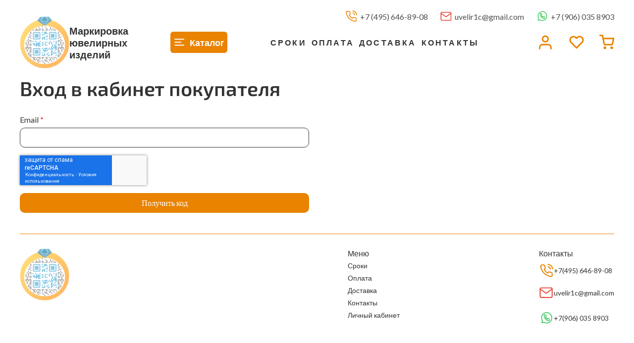

--- FILE ---
content_type: text/html; charset=utf-8
request_url: https://uvelir1c.ru/client_account/session/new
body_size: 36538
content:
<!DOCTYPE html>
<html
  class=""
  style="--color-btn-bg:#E98300;
--color-btn-bg-is-dark:true;
--bg:#ffffff;
--bg-is-dark:false;

--color-text: var(--color-text-dark);
--color-text-minor-shade: var(--color-text-dark-minor-shade);
--color-text-major-shade: var(--color-text-dark-major-shade);
--color-text-half-shade: var(--color-text-dark-half-shade);

--color-notice-warning-is-dark:false;
--color-notice-success-is-dark:false;
--color-notice-error-is-dark:false;
--color-notice-info-is-dark:false;
--color-form-controls-bg:var(--bg);
--color-form-controls-bg-disabled:var(--bg-minor-shade);
--color-form-controls-border-color:var(--bg-half-shade);
--color-form-controls-color:var(--color-text);
--is-editor:false;

"
>
  <head><meta data-config="{&quot;money_with_currency_format&quot;:{&quot;delimiter&quot;:&quot; &quot;,&quot;separator&quot;:&quot;.&quot;,&quot;format&quot;:&quot;%n %u&quot;,&quot;unit&quot;:&quot;₽&quot;,&quot;show_price_without_cents&quot;:1},&quot;currency_code&quot;:&quot;RUR&quot;,&quot;currency_iso_code&quot;:&quot;RUB&quot;,&quot;default_currency&quot;:{&quot;title&quot;:&quot;Российский рубль&quot;,&quot;code&quot;:&quot;RUR&quot;,&quot;rate&quot;:1.0,&quot;format_string&quot;:&quot;%n %u&quot;,&quot;unit&quot;:&quot;₽&quot;,&quot;price_separator&quot;:&quot;&quot;,&quot;is_default&quot;:true,&quot;price_delimiter&quot;:&quot;&quot;,&quot;show_price_with_delimiter&quot;:true,&quot;show_price_without_cents&quot;:true},&quot;facebook&quot;:{&quot;pixelActive&quot;:false,&quot;currency_code&quot;:&quot;RUB&quot;,&quot;use_variants&quot;:null},&quot;vk&quot;:{&quot;pixel_active&quot;:null,&quot;price_list_id&quot;:null},&quot;new_ya_metrika&quot;:true,&quot;ecommerce_data_container&quot;:&quot;dataLayer&quot;,&quot;common_js_version&quot;:null,&quot;vue_ui_version&quot;:null,&quot;feedback_captcha_enabled&quot;:&quot;1&quot;,&quot;account_id&quot;:1209582,&quot;hide_items_out_of_stock&quot;:false,&quot;forbid_order_over_existing&quot;:false,&quot;minimum_items_price&quot;:null,&quot;enable_comparison&quot;:true,&quot;locale&quot;:&quot;ru&quot;,&quot;client_group&quot;:null,&quot;consent_to_personal_data&quot;:{&quot;active&quot;:false,&quot;obligatory&quot;:false,&quot;description&quot;:&quot;\u003cp style=\&quot;text-align: center;\&quot;\u003e\u003cspan style=\&quot;font-size: 8pt;\&quot;\u003eЯ ознакомлен и согласен с условиями \u003ca href=\&quot;/page/oferta\&quot; target=\&quot;blank\&quot;\u003eоферты и политики конфиденциальности\u003c/a\u003e.\u003c/span\u003e\u003c/p\u003e&quot;},&quot;recaptcha_key&quot;:&quot;6LfXhUEmAAAAAOGNQm5_a2Ach-HWlFKD3Sq7vfFj&quot;,&quot;recaptcha_key_v3&quot;:&quot;6LcZi0EmAAAAAPNov8uGBKSHCvBArp9oO15qAhXa&quot;,&quot;yandex_captcha_key&quot;:&quot;ysc1_ec1ApqrRlTZTXotpTnO8PmXe2ISPHxsd9MO3y0rye822b9d2&quot;,&quot;checkout_float_order_content_block&quot;:false,&quot;available_products_characteristics_ids&quot;:null,&quot;sber_id_app_id&quot;:&quot;5b5a3c11-72e5-4871-8649-4cdbab3ba9a4&quot;,&quot;theme_generation&quot;:4,&quot;quick_checkout_captcha_enabled&quot;:false,&quot;max_order_lines_count&quot;:500,&quot;sber_bnpl_min_amount&quot;:1000,&quot;sber_bnpl_max_amount&quot;:150000,&quot;counter_settings&quot;:{&quot;data_layer_name&quot;:&quot;dataLayer&quot;,&quot;new_counters_setup&quot;:false,&quot;add_to_cart_event&quot;:true,&quot;remove_from_cart_event&quot;:true,&quot;add_to_wishlist_event&quot;:true},&quot;site_setting&quot;:{&quot;show_cart_button&quot;:true,&quot;show_service_button&quot;:false,&quot;show_marketplace_button&quot;:false,&quot;show_quick_checkout_button&quot;:false},&quot;warehouses&quot;:[],&quot;captcha_type&quot;:&quot;google&quot;,&quot;human_readable_urls&quot;:false}" name="shop-config" content="" /><meta name='js-evnvironment' content='production' /><meta name='default-locale' content='ru' /><meta name='insales-redefined-api-methods' content="[]" /><script src="/packs/js/shop_checkout2_bundle-928984f2f98623ed9524.js"></script><script type="text/javascript" src="https://static.insales-cdn.com/assets/static-versioned/v3.72/static/libs/lodash/4.17.21/lodash.min.js"></script>
<!--InsalesCounter -->
<script type="text/javascript">
(function() {
  if (typeof window.__insalesCounterId !== 'undefined') {
    return;
  }

  try {
    Object.defineProperty(window, '__insalesCounterId', {
      value: 1209582,
      writable: true,
      configurable: true
    });
  } catch (e) {
    console.error('InsalesCounter: Failed to define property, using fallback:', e);
    window.__insalesCounterId = 1209582;
  }

  if (typeof window.__insalesCounterId === 'undefined') {
    console.error('InsalesCounter: Failed to set counter ID');
    return;
  }

  let script = document.createElement('script');
  script.async = true;
  script.src = '/javascripts/insales_counter.js?7';
  let firstScript = document.getElementsByTagName('script')[0];
  firstScript.parentNode.insertBefore(script, firstScript);
})();
</script>
<!-- /InsalesCounter -->
<meta name="csrf-param" content="authenticity_token" />
<meta name="csrf-token" content="k75VME-ATLX13kvPv8CPQ_Jn2nMR9o-pNQZcH8ddjcimTdVfBych8aXZ1SG0QiHQ-dNgW-TopTm4P6ISQuWHWg" />
    <!-- meta -->
<meta charset="UTF-8" /><title>Вход в кабинет покупателя</title><meta name="description" content="">
<meta data-config="{&quot;static-versioned&quot;: &quot;1.38&quot;}" name="theme-meta-data" content="">
<meta name="robots" content="index,follow" />
<meta http-equiv="X-UA-Compatible" content="IE=edge,chrome=1" />
<meta name="viewport" content="width=device-width, initial-scale=1.0" />
<meta name="SKYPE_TOOLBAR" content="SKYPE_TOOLBAR_PARSER_COMPATIBLE" />
<meta name="format-detection" content="telephone=no">

<!-- canonical url-->

<!-- rss feed-->


<!-- icons-->
<link rel="icon" type="image/png" sizes="16x16" href="https://static.insales-cdn.com/assets/1/794/2941722/1768234948/favicon.png" /><style media="screen">
  @supports (content-visibility: hidden) {
    body:not(.settings_loaded) {
      content-visibility: hidden;
    }
  }
  @supports not (content-visibility: hidden) {
    body:not(.settings_loaded) {
      visibility: hidden;
    }
  }
</style>

  </head>
  <body class="adaptive" data-multi-lang="false" data-theme-template="">
    <noscript>
<div class="njs-alert-overlay">
  <div class="njs-alert-wrapper">
    <div class="njs-alert">
      <p></p>
    </div>
  </div>
</div>
</noscript>

    <div class="page_layout page_layout-clear">
      <header>
        
        <div
  class="layout widget-type_system_widget_v4_banner_top_1"
  style="--banner-img:'https://static.insales-cdn.com/fallback_files/1/1240/1240/original/banner_top.png'; --banner-img-m:'https://static.insales-cdn.com/fallback_files/1/1307/1307/original/banner_top_mob.png'; --layout-wide-bg:true; --layout-pt:0vw; --layout-pb:0vw; --layout-wide-content:true; --layout-edge:true; --hide-desktop:true; --hide-mobile:true;"
  data-widget-drop-item-id="44645111"
  
  >
  <div class="layout__content">
    


<div class="banner-top" data-id-desktop="banner-top-44663119-banner_toppng" data-id-mobile="banner-top-44663119-banner_top_mobpng">
  <div class="banner-top__item ">
    
    <a href="#" class="banner-top__item-image">
      
        
        
            <picture>
              <source media="(min-width:769px)"
                      srcset="https://static.insales-cdn.com/r/gn3wFuPxH2Q/rs:fit:1920:0:1/q:100/plain/fallback_files/1/1240/1240/original/banner_top.png@webp"
                      type="image/webp" loading="lazy">
              
              <source media="(max-width:768px)"
                      srcset="https://static.insales-cdn.com/r/u9iHmjwP7Bk/rs:fit:768:0:1/q:100/plain/fallback_files/1/1307/1307/original/banner_top_mob.png@webp"
                      type="image/webp" loading="lazy">
              
              <img
                   src="https://static.insales-cdn.com/r/Q-nUX-VYPdo/rs:fit:1920:0:1/q:100/plain/fallback_files/1/1240/1240/original/banner_top.png@png"
                   loading="lazy" alt="">
            </picture>
            <object class="banner-top__link">
              <button class="button button_size-l js-banner-top-close">
                <span class="icon icon-times"></span>
              </button>
            </object>
        
        </a>
      
  </div>
</div>


  </div>
</div>

        
        <div
  class="layout widget-type_widget_v4_header_8_ba67a63142df0889b6a937602dd6a994"
  style="--hide-menu:false; --bage-bg:#EE632C; --bage-bg-is-dark:true; --bage-bg-minor-shade:#f07545; --bage-bg-minor-shade-is-dark:true; --bage-bg-major-shade:#f2885f; --bage-bg-major-shade-is-dark:true; --bage-bg-half-shade:#f8c2ac; --bage-bg-half-shade-is-light:true; --logo-img:'https://static.insales-cdn.com/files/1/493/23650797/original/Page_2.png'; --logo-max-width:100px; --hide-language:false; --hide-compare:true; --hide-personal:false; --hide-favorite:false; --mobile-panel-right-btn:cart; --bg-cat-menu:#FFFFFF; --bg-cat-menu-is-light:true; --bg-cat-menu-minor-shade:#f7f7f7; --bg-cat-menu-minor-shade-is-light:true; --bg-cat-menu-major-shade:#ededed; --bg-cat-menu-major-shade-is-light:true; --bg-cat-menu-half-shade:#808080; --bg-cat-menu-half-shade-is-dark:true; --layout-wide-bg:true; --layout-pt:0vw; --layout-pb:0vw; --layout-content-max-width:1762px; --layout-wide-content:false; --hide-desktop:false; --hide-mobile:false;"
  data-widget-drop-item-id="44645112"
  
  >
  <div class="layout__content">
    








<div class="header sticky " id="header-with-left-menu">
  <div class="header__top">
  <div class="header__top-contacts">
    
    <div class="header__top-contacts__phone header__top-contacts__item">
      <div class="header__top-contacts__icon">
        <svg width="31" height="30" viewBox="0 0 31 30" fill="none" xmlns="http://www.w3.org/2000/svg">
          <path
            d="M18.8233 6.24976C20.0442 6.48796 21.1663 7.08508 22.0459 7.96468C22.9255 8.84427 23.5226 9.96634 23.7608 11.1873M18.8233 1.24976C21.3599 1.53155 23.7253 2.66747 25.5311 4.47102C27.3369 6.27456 28.4758 8.63852 28.7608 11.1748M27.5108 21.1498V24.8998C27.5122 25.2479 27.4409 25.5925 27.3014 25.9114C27.162 26.2304 26.9574 26.5167 26.7009 26.7521C26.4444 26.9874 26.1415 27.1666 25.8117 27.2781C25.4819 27.3897 25.1325 27.4311 24.7858 27.3998C20.9393 26.9818 17.2445 25.6674 13.9983 23.5623C10.9781 21.6431 8.41745 19.0825 6.49828 16.0623C4.38575 12.8013 3.07108 9.0885 2.66078 5.22476C2.62954 4.87909 2.67062 4.53071 2.78141 4.20179C2.89219 3.87287 3.07024 3.57062 3.30424 3.31428C3.53823 3.05795 3.82304 2.85314 4.14052 2.71291C4.458 2.57267 4.80121 2.50008 5.14828 2.49976H8.89828C9.50491 2.49379 10.093 2.7086 10.553 3.10417C11.0129 3.49974 11.3134 4.04906 11.3983 4.64976C11.5566 5.84984 11.8501 7.02816 12.2733 8.16226C12.4415 8.60966 12.4779 9.0959 12.3782 9.56336C12.2785 10.0308 12.0469 10.4599 11.7108 10.7998L10.1233 12.3873C11.9027 15.5167 14.4938 18.1078 17.6233 19.8873L19.2108 18.2998C19.5506 17.9637 19.9797 17.7321 20.4472 17.6324C20.9146 17.5327 21.4009 17.5691 21.8483 17.7373C22.9824 18.1604 24.1607 18.454 25.3608 18.6123C25.968 18.6979 26.5225 19.0038 26.9189 19.4716C27.3154 19.9395 27.526 20.5367 27.5108 21.1498Z"
            stroke="#E98300" stroke-width="2" stroke-linecap="round" stroke-linejoin="round" />
        </svg>
      </div>
      <a class="header__top-contacts__phone-value"
        href="tel:+74956468908">+7 (495) 646-89-08</a>
    </div>
    

    
    <div class="header__top-contacts__mail header__top-contacts__item">
      <div class="header__top-contacts__icon">
       <svg width="31" height="30" viewBox="0 0 31 30" fill="none" xmlns="http://www.w3.org/2000/svg">
         <path
           d="M5.40381 4.99976H25.4038C26.7788 4.99976 27.9038 6.12476 27.9038 7.49976V22.4998C27.9038 23.8748 26.7788 24.9998 25.4038 24.9998H5.40381C4.02881 24.9998 2.90381 23.8748 2.90381 22.4998V7.49976C2.90381 6.12476 4.02881 4.99976 5.40381 4.99976Z"
           stroke="#EA4335" stroke-width="2" stroke-linecap="round" stroke-linejoin="round" />
         <path d="M27.9038 7.49976L15.4038 16.2498L2.90381 7.49976" stroke="#EA4335" stroke-width="2" stroke-linecap="round" stroke-linejoin="round" />
       </svg>
      </div>
      <a class="header__top-contacts__phone-value" href="mailto:uvelir1c@gmail.com">uvelir1c@gmail.com</a>
    </div>
    

    
    <div class="header__top-contacts__ws header__top-contacts__item">
      <div class="header__top-contacts__icon">
        <svg width="39" height="40" viewBox="0 0 39 40" fill="none" xmlns="http://www.w3.org/2000/svg">
          <path
            d="M34.125 19.1665C34.1306 21.3662 33.6295 23.5363 32.6625 25.4998C31.5159 27.8527 29.7533 29.8318 27.5721 31.2153C25.3908 32.5988 22.8771 33.3321 20.3125 33.3331C18.1677 33.3389 15.1409 32.502 13.5521 31.015L7.02477 32.502L8.89154 26.1886C7.02477 23.9528 6.49439 21.3662 6.49999 19.1665C6.50098 16.5361 7.21598 13.9579 8.5649 11.7207C9.91383 9.48355 11.8434 7.67575 14.1375 6.4998C16.0519 5.50802 18.1677 4.99407 20.3125 4.9998H21.125C24.512 5.19146 27.7112 6.65774 30.1098 9.1179C32.5085 11.5781 33.9381 14.8592 34.125 18.3331V19.1665Z"
            stroke="#28C34B" stroke-width="2" stroke-linecap="round" stroke-linejoin="round" />
          <g clip-path="url(#clip0_92_395)">
            <path
              d="M27.4927 23.0042V25.3906C27.4935 25.6121 27.4525 25.8314 27.3724 26.0344C27.2923 26.2374 27.1748 26.4196 27.0274 26.5694C26.8801 26.7191 26.7061 26.8332 26.5167 26.9041C26.3272 26.9751 26.1265 27.0015 25.9274 26.9815C23.7179 26.7156 21.5955 25.8791 19.7308 24.5395C17.996 23.3182 16.5251 21.6887 15.4227 19.7667C14.2092 17.6916 13.454 15.3289 13.2184 12.8702C13.2004 12.6502 13.224 12.4285 13.2876 12.2192C13.3513 12.0099 13.4536 11.8175 13.588 11.6544C13.7224 11.4913 13.886 11.3609 14.0683 11.2717C14.2507 11.1825 14.4479 11.1363 14.6472 11.1361H16.8013C17.1497 11.1323 17.4876 11.269 17.7518 11.5207C18.016 11.7724 18.1886 12.122 18.2373 12.5042C18.3283 13.2679 18.4969 14.0178 18.74 14.7395C18.8366 15.0242 18.8575 15.3336 18.8002 15.6311C18.7429 15.9286 18.6099 16.2016 18.4168 16.4179L17.505 17.4281C18.5271 19.4196 20.0155 21.0685 21.8131 22.2008L22.725 21.1906C22.9202 20.9767 23.1667 20.8294 23.4352 20.7659C23.7037 20.7025 23.983 20.7256 24.24 20.8327C24.8915 21.102 25.5683 21.2888 26.2577 21.3895C26.6064 21.444 26.925 21.6386 27.1527 21.9363C27.3804 22.2341 27.5014 22.6141 27.4927 23.0042Z"
              stroke="#28C34B" stroke-width="2" stroke-linecap="round" stroke-linejoin="round" />
          </g>
          <defs>
            <clipPath id="clip0_92_395">
              <rect width="17.2326" height="19.0909" fill="white" transform="translate(11.6962 9.54517)" />
            </clipPath>
          </defs>
        </svg>
      </div>
      <a class="header__top-contacts__phone-value" href="#">+7 (906) 035 8903</a>
    </div>
    
  </div>
  </div>
  <div class="header__content ">
    <div class="header__area-logo">
      
  
    <div class="header__logo__wrapper">
      
        <a href=" / " class="header__logo">
          <img src="https://static.insales-cdn.com/files/1/493/23650797/original/Page_2.png" alt="Uvelir1C.ru" title="Uvelir1C.ru" />
        </a>
      
      <span class="header__logo__text">
      Маркировка <br>
      ювелирных <br>
      изделий<br>
      </span>
    </div>
  

    </div>
    <div class="header__area-show-menu">
      <button class="header__show-menu-btn js-toggle-cat-menu">
        <span class="bars-custom-icon _show">
          <svg width="25" height="25" viewBox="0 0 25 25" fill="none" xmlns="http://www.w3.org/2000/svg">
            <path d="M3.10205 12.2185H15.3263" stroke="white" stroke-width="2" stroke-linecap="round" stroke-linejoin="round" />
            <path d="M3.10205 6.21851H21.1021" stroke="white" stroke-width="2" stroke-linecap="round" stroke-linejoin="round" />
            <path d="M3.10205 18.2185H21.1021" stroke="white" stroke-width="2" stroke-linecap="round" stroke-linejoin="round" />
          </svg>
        </span>
      	<span class="times-custom-icon _hide">
          <svg width="25" height="25" viewBox="0 0 25 25" fill="none" xmlns="http://www.w3.org/2000/svg">
            <path d="M18.1981 6.06903L6.19812 18.069" stroke="white" stroke-width="2" stroke-linecap="round" stroke-linejoin="round" />
            <path d="M6.19812 6.06903L18.1981 18.069" stroke="white" stroke-width="2" stroke-linecap="round" stroke-linejoin="round" />
          </svg>
        </span>
        <strong>Каталог</strong>
      </button>
    </div>
    <div class="header__area-links">
      

<ul class="header__menu js-cut-list" data-navigation data-menu-handle="header-menu">
  
  <li class="header__menu-item" data-navigation-item data-menu-item-id="17514796">
    <div class="header__menu-controls">
      <a href="/page/time" class="header__menu-link " data-navigation-link="/page/time">
        Сроки
      </a>
    </div>
  </li>
  
  <li class="header__menu-item" data-navigation-item data-menu-item-id="17514785">
    <div class="header__menu-controls">
      <a href="/page/payment" class="header__menu-link " data-navigation-link="/page/payment">
        Оплата
      </a>
    </div>
  </li>
  
  <li class="header__menu-item" data-navigation-item data-menu-item-id="17514788">
    <div class="header__menu-controls">
      <a href="/page/dostavka" class="header__menu-link " data-navigation-link="/page/dostavka">
        Доставка
      </a>
    </div>
  </li>
  
  <li class="header__menu-item" data-navigation-item data-menu-item-id="17514793">
    <div class="header__menu-controls">
      <a href="/page/contacts" class="header__menu-link " data-navigation-link="/page/contacts">
        Контакты
      </a>
    </div>
  </li>
  
</ul>


    </div>
    <div class="header__area-controls">
      
            <a href="/client_account/orders" class="header__control-btn header__cabinet">
              <svg width="36" height="36" viewBox="0 0 36 36" fill="none" xmlns="http://www.w3.org/2000/svg">
                <path
                  d="M30.1593 30.8355V27.9189C30.1593 26.3718 29.5447 24.888 28.4507 23.7941C27.3568 22.7001 25.873 22.0855 24.3259 22.0855H12.6593C11.1122 22.0855 9.62843 22.7001 8.53447 23.7941C7.44051 24.888 6.82593 26.3718 6.82593 27.9189V30.8355"
                  stroke="#E98300" stroke-width="3" stroke-linecap="round" stroke-linejoin="round" />
                <path
                  d="M18.4928 16.2522C21.7144 16.2522 24.3261 13.6405 24.3261 10.4189C24.3261 7.19721 21.7144 4.58554 18.4928 4.58554C15.2711 4.58554 12.6594 7.19721 12.6594 10.4189C12.6594 13.6405 15.2711 16.2522 18.4928 16.2522Z"
                  stroke="#E98300" stroke-width="3" stroke-linecap="round" stroke-linejoin="round" />
              </svg>
              
            </a>
          

          
          
          

          
            <a href="/favorites" class="header__control-btn header__favorite">
              <svg width="31" height="31" viewBox="0 0 31 31" fill="none" xmlns="http://www.w3.org/2000/svg">
                <g clip-path="url(#clip0_68_125)">
                  <path
                    d="M27.0428 5.97303C26.4044 5.33429 25.6463 4.82759 24.812 4.48189C23.9777 4.13619 23.0834 3.95825 22.1803 3.95825C21.2772 3.95825 20.383 4.13619 19.5486 4.48189C18.7143 4.82759 17.9563 5.33429 17.3178 5.97303L15.9928 7.29803L14.6678 5.97303C13.3782 4.68342 11.6291 3.95892 9.80533 3.95892C7.98153 3.95892 6.23244 4.68342 4.94282 5.97303C3.65321 7.26265 2.92871 9.01174 2.92871 10.8355C2.92871 12.6593 3.65321 14.4084 4.94282 15.698L6.26782 17.023L15.9928 26.748L25.7178 17.023L27.0428 15.698C27.6816 15.0596 28.1883 14.3016 28.534 13.4672C28.8797 12.6329 29.0576 11.7386 29.0576 10.8355C29.0576 9.93242 28.8797 9.03816 28.534 8.20384C28.1883 7.36952 27.6816 6.61148 27.0428 5.97303V5.97303Z"
                    stroke="#E98300" stroke-width="3" stroke-linecap="round" stroke-linejoin="round" />
                </g>
                <defs>
                  <clipPath id="clip0_68_125">
                    <rect width="30" height="30" fill="white" transform="translate(0.992676 0.210541)" />
                  </clipPath>
                </defs>
              </svg>
              <span class="header__control-bage favorites-empty" data-ui-favorites-counter>0</span>
              
            </a>
          

          <a href="/cart_items" class="header__control-btn header__cart">
           
            <svg width="31" height="31" viewBox="0 0 31 31" fill="none" xmlns="http://www.w3.org/2000/svg">
              <g clip-path="url(#clip0_68_127)">
                <path
                  d="M12.2427 27.7105C12.933 27.7105 13.4927 27.1509 13.4927 26.4605C13.4927 25.7702 12.933 25.2105 12.2427 25.2105C11.5523 25.2105 10.9927 25.7702 10.9927 26.4605C10.9927 27.1509 11.5523 27.7105 12.2427 27.7105Z"
                  stroke="#E98300" stroke-width="3" stroke-linecap="round" stroke-linejoin="round" />
                <path
                  d="M25.9927 27.7105C26.683 27.7105 27.2427 27.1509 27.2427 26.4605C27.2427 25.7702 26.683 25.2105 25.9927 25.2105C25.3023 25.2105 24.7427 25.7702 24.7427 26.4605C24.7427 27.1509 25.3023 27.7105 25.9927 27.7105Z"
                  stroke="#E98300" stroke-width="3" stroke-linecap="round" stroke-linejoin="round" />
                <path
                  d="M2.24268 1.46054H7.24268L10.5927 18.198C10.707 18.7735 11.0201 19.2905 11.4771 19.6584C11.9342 20.0263 12.506 20.2218 13.0927 20.2105H25.2427C25.8293 20.2218 26.4012 20.0263 26.8582 19.6584C27.3153 19.2905 27.6284 18.7735 27.7427 18.198L29.7427 7.71054H8.49268"
                  stroke="#E98300" stroke-width="3" stroke-linecap="round" stroke-linejoin="round" />
              </g>
              <defs>
                <clipPath id="clip0_68_127">
                  <rect width="30" height="30" fill="white" transform="translate(0.992676 0.210541)" />
                </clipPath>
              </defs>
            </svg>
            <span class="header__control-bage cart-empty" data-cart-positions-count></span>
            
          </a>

          
          <a href="tel:+74956468908" class="header__control-btn header__mobile-phone">
            <span class="icon icon-phone"></span>
          </a>
          
    </div>
  </div>
</div>
<div class="header-cat-menu _hide">
	
<div class="m-cat-menu m-cat-menu__wrapper">
  
  

  

  
  
  <ul class="m-cat-menu__root-level m-cat-menu__list">
    <div class="m-cat-menu__header">
      <li class="title">Каталог</li>
      <div class="header__area-languages">
        
  

      </div>
    </div>
    <li>
      <a href="/page/birki">
        <img src="https://static.insales-cdn.com/files/1/6174/29341726/original/stock-icon.png"
          alt="Ювелирные бирки">
        <span class="title">Ювелирные бирки</span>
      </a>
    </li>
    <li>
      <a href="/page/sravnenie_printerov">
        <img src="https://static.insales-cdn.com/files/1/4728/29340280/original/menuPrinter.jpg"
          alt="Принтеры">
        <span class="title">Принтеры</span>
      </a>
    </li>
      <li>
      <a href="/page/uin">
        <img src="https://static.insales-cdn.com/files/1/5367/29340919/original/menuUin.jpg"
          alt="Печать УИНов">
        <span class="title">Печать УИНов</span>
      </a>
    </li>
    
            
              
              
              

              
              

              
              

              
                

                

                <li >
                    <a href="/collection/slogo">

                      

                      
                        <img src="https://static.insales-cdn.com/images/collections/1/7126/92093398/micro_folgaIcon.png" alt="Бирки с логотипом от 500 шт (1 рул). До 3х цветов из списка"/>
                        <span class="title">Бирки с логотипом от 500 шт (1 рул). До 3х цветов из списка</span>
                      
                      
                    </a>
                  

                  

                  
                  </li>
                  

                  
              
            
              
              
              

              
              

              
              

              
                

                

                <li >
                    <a href="/collection/birki-s-logotipom-ot-10-tys-sht">

                      

                      
                        <img src="https://static.insales-cdn.com/images/collections/1/7106/92093378/micro_pantonIcon.png" alt="Бирки от 6 000 шт, от 0.7р/шт (при бол.тиражах). Любые цвета и размеры"/>
                        <span class="title">Бирки от 6 000 шт, от 0.7р/шт (при бол.тиражах). Любые цвета и размеры</span>
                      
                      
                    </a>
                  

                  

                  
                  </li>
                  

                  
              
            
              
              
              

              
              

              
              

              
                

                

                <li >
                    <a href="/collection/pustishki">

                      

                      
                        <img src="https://static.insales-cdn.com/images/collections/1/7054/92093326/micro_Screenshot_3.png" alt="Пустые бирки (в наличии на складе)"/>
                        <span class="title">Пустые бирки (в наличии на складе)</span>
                      
                      
                    </a>
                  

                  

                  
                  </li>
                  

                  
              
            
              
              
              

              
              

              
              

              
                

                

                <li >
                    <a href="/collection/ribbony">

                      

                      
                        <img src="https://static.insales-cdn.com/images/collections/1/6885/92093157/micro_ribbon.jpg" alt="Риббоны"/>
                        <span class="title">Риббоны</span>
                      
                      
                    </a>
                  

                  

                  
                  </li>
                  

                  
              
            
              
              
              

              
              

              
              

              
                

                

                <li >
                    <a href="/collection/tovary-dlya-oplombirovaniya">

                      

                      
                        <img src="https://static.insales-cdn.com/images/collections/1/7444/92110100/micro_q-00001-.jpg" alt="Товары для опломбирования"/>
                        <span class="title">Товары для опломбирования</span>
                      
                      
                    </a>
                  

                  

                  
                  </li>
                  

                  
                    
                      
                  
              
            
            

	</div>

</div>







  </div>
</div>

        
      </header>
      <main>
        <div class="layout">
          <div class="layout__content">
            <div class='checkout-v2-wrapper co-section--content_wrapper'>
              
              <div class='co-section--content'>
                <div class='co-section--checkout_header co-checkout-block--padded'>
                  <h1 class='co-checkout-title co-title co-title--h1'>
                    Вход в кабинет покупателя
                  </h1>
                </div>
                <script src="https://www.google.com/recaptcha/api.js?hl=ru" async="async" defer="defer"></script><div class="co-section--content_block"><div class="co-login"><div class="co-login-form_placeholder co-checkout-block--padded"><form class="co-form--login co-modal-login_form" data-code-resend-timeout="60" data-use-mask="1" data-active-block=".co-form--login_by_email" action="/client_account/session" accept-charset="UTF-8" method="post"><input type="hidden" name="authenticity_token" value="CoW40dcYYDEMsEJhMd1wr6mJiYbRgtDTQZDZF6yxqTLO_ng-bFpirSvWKwMRaNsBomS1PezxkZjDXLjjG8biCA" autocomplete="off" /><script src="https://www.google.com/recaptcha/api.js?hl=ru" async="async" defer="defer"></script><div class="co-form--login_by_phone co-form-hidden"><div class="co-input co-input--required co-input--login"><label class="co-input-label">Телефон</label><input class="co-input-field js-input-field co-input-phone" name="login" type="tel" /><input name="login_type" type="hidden" value="phone" /><div class="co-input-notice co-notice--danger"></div></div><div class="co-input co-input--required co-input--code"><label class="co-input-label">Код из SMS</label><input autocomplete="off" class="co-input-field js-input-field" data-login-path="/client_account/session" name="code" type="number" /><div class="co-input-notice co-notice--danger"></div></div><div class="co-input"></div><div class="co-input co-input--text co-input--captcha"><div class="g-recaptcha insales-system-google-recaptcha" data-badge="inline" data-sitekey="6LcZi0EmAAAAAPNov8uGBKSHCvBArp9oO15qAhXa" data-size="invisible" id="g-recaptcha-phone" style=""></div><input name="recaptcha_type" type="hidden" value="invisible" /><script>(() => {
  // Проверяем, не определен ли уже callback
  if (window.insalesSystemGoogleRecaptchaLoadedCallback) {
    return;
  }

  window.insalesSystemGoogleRecaptchaLoadedCallback = function() {
    try {
      // Добавляем обработчик события submit для всех форм на странице у которых есть системная капча
      document.addEventListener('submit', async function(e) {
        if (!e.target || e.target.tagName !== 'FORM') {
          return;
        }

        const form = e.target;
        const captchaContainer = form.querySelector('.insales-system-google-recaptcha');
        if (!captchaContainer) { return; }

        const responseBlock = captchaContainer.querySelector('.g-recaptcha-response');

        const matches = responseBlock.id.match(/\d+$/)
        const widgetId = matches ? parseInt(matches[0]) : 0

        e.preventDefault()
        const token = await window.grecaptcha.execute(widgetId);

        if (!token) {
          // Если токен не получен, сбрасываем виджет
          window.grecaptcha.reset(widgetId);

          return;
        }

        const captchaTokenInput = captchaContainer.querySelector('[name="g-recaptcha-response"]');

        if (captchaTokenInput) {
          captchaTokenInput.value = token;
        } else {
          const input = document.createElement('input');
          input.type = 'hidden';
          input.name = 'g-recaptcha-response';
          input.value = token;
          captchaContainer.appendChild(input);
        }

        // Отправляем форму
        form.submit();
      }, false);
    } catch (e) {
      console.error('Произошла ошибка при инициализации Google reCAPTCHA для системной формы: ', e);
    }
  }
})();</script></div><button class="co-modal-button co-button js-modal-submit--login" data-send-code="/client_account/one_time_code" type="submit">Получить код</button><div class="co-countdown-block">Получить новый код можно через <span class="co-countdown-timer"></span></div><div class="co-link--login_by_email co-login-text"><a class="link" href="#">Вход или регистрация по email</a></div></div><div class="co-form--login_by_email"><div class="co-input co-input--required co-input--login"><label class="co-input-label">Email</label><input class="co-input-field js-input-field" name="login" type="email" /><input name="login_type" type="hidden" value="email" /><div class="co-input-notice co-notice--danger"></div></div><div class="co-input co-input--required co-input--code"><label class="co-input-label">Код из Email</label><input autocomplete="off" class="co-input-field js-input-field" data-login-path="/client_account/session" name="code" type="number" /><div class="co-input-notice co-notice--danger"></div></div><div class="co-input"></div><div class="co-input co-input--text co-input--captcha"><div class="g-recaptcha insales-system-google-recaptcha" data-badge="inline" data-sitekey="6LcZi0EmAAAAAPNov8uGBKSHCvBArp9oO15qAhXa" data-size="invisible" id="g-recaptcha-email" style=""></div><input name="recaptcha_type" type="hidden" value="invisible" /><script>(() => {
  // Проверяем, не определен ли уже callback
  if (window.insalesSystemGoogleRecaptchaLoadedCallback) {
    return;
  }

  window.insalesSystemGoogleRecaptchaLoadedCallback = function() {
    try {
      // Добавляем обработчик события submit для всех форм на странице у которых есть системная капча
      document.addEventListener('submit', async function(e) {
        if (!e.target || e.target.tagName !== 'FORM') {
          return;
        }

        const form = e.target;
        const captchaContainer = form.querySelector('.insales-system-google-recaptcha');
        if (!captchaContainer) { return; }

        const responseBlock = captchaContainer.querySelector('.g-recaptcha-response');

        const matches = responseBlock.id.match(/\d+$/)
        const widgetId = matches ? parseInt(matches[0]) : 0

        e.preventDefault()
        const token = await window.grecaptcha.execute(widgetId);

        if (!token) {
          // Если токен не получен, сбрасываем виджет
          window.grecaptcha.reset(widgetId);

          return;
        }

        const captchaTokenInput = captchaContainer.querySelector('[name="g-recaptcha-response"]');

        if (captchaTokenInput) {
          captchaTokenInput.value = token;
        } else {
          const input = document.createElement('input');
          input.type = 'hidden';
          input.name = 'g-recaptcha-response';
          input.value = token;
          captchaContainer.appendChild(input);
        }

        // Отправляем форму
        form.submit();
      }, false);
    } catch (e) {
      console.error('Произошла ошибка при инициализации Google reCAPTCHA для системной формы: ', e);
    }
  }
})();</script></div><button class="co-modal-button co-button js-modal-submit--login" data-send-code="/client_account/one_time_code" type="submit">Получить код</button><div class="co-countdown-block">Получить новый код можно через <span class="co-countdown-timer"></span></div></div></form></div></div><div class="co-login co-login--social_login co-checkout-block--padded"></div></div>
              </div>
            </div>
          </div>
        </div>
      </main>
      <footer>
        
        <div
  class="layout widget-type_widget_v4_footer_18_3b5b21e6032935fbdcdcd3f173aac5be"
  style="--logo-img:'https://static.insales-cdn.com/files/1/493/23650797/original/Page_2.png'; --logo-max-width:100px; --hide-pay:false; --pay-img-1:'https://static.insales-cdn.com/fallback_files/1/1646/1646/original/Group.svg'; --pay-img-2:'https://static.insales-cdn.com/fallback_files/1/1695/1695/original/Visa.svg'; --pay-img-3:'https://static.insales-cdn.com/fallback_files/1/1673/1673/original/mir-logo_1.svg'; --hide-social:true; --layout-wide-bg:true; --layout-pt:2vw; --layout-pb:0vw; --layout-content-max-width:1408px; --layout-wide-content:false; --layout-edge:false; --hide-desktop:false; --hide-mobile:false;"
  data-widget-drop-item-id="44645113"
  
  >
  <div class="layout__content">
    

<div class="footer__wrapper">
    <div class="footer__area-logo">
      <a href="/" class="footer__logo">
        
        <img src="https://static.insales-cdn.com/files/1/493/23650797/original/Page_2.png" alt="Uvelir1C.ru" title="Uvelir1C.ru" />
        
      </a>
    </div>
    <div class="footer__socials">
      <div class="footer__area-social">
        
        <div class="title">Мы в соц. сетях</div>
        
        <div class="social-items">
          
          
          
          <a target="_blank" href="#" class="social-img-item">
            <img src="https://static.insales-cdn.com/files/1/6836/23648948/original/Group.svg" />
          </a>
          
          
          
          
          
          <a target="_blank" href="#" class="social-img-item">
            <img src="https://static.insales-cdn.com/files/1/6934/23649046/original/send__1_.svg" />
          </a>
          
          
          
        </div>
      </div>
    </div>
    <div class="footer__area-menu">
      
      

      
      <div class="menu-item is-show-mobile" data-menu-handle="main-menu">
        
        <div class="menu-title">
          Меню
          <button class="menu-show-submenu-btn js-show-mobile-submenu" type="button">
            <span class="icon icon-angle-down"></span>
          </button>
        </div>
        
        
        
        <a class="menu-link " href="/page/time" data-menu-item-id="19161126">
          Сроки
        </a>
        
        
        <a class="menu-link " href="/page/payment" data-menu-item-id="15415016">
          Оплата
        </a>
        
        
        <a class="menu-link " href="/page/dostavka" data-menu-item-id="15415015">
          Доставка
        </a>
        
        
        <a class="menu-link " href="/page/contacts" data-menu-item-id="15415014">
          Контакты
        </a>
        
        
        <a class="menu-link " href="/client_account/login" data-menu-item-id="15415017">
          Личный кабинет
        </a>
        
      </div>
      
    </div>
    <div class="footer__area-contacts">
      <div class="contacts-title">Контакты</div>
      
        <div class="footer__area-contacts__phone footer__area-contacts__item">
          <div class="footer__icon">
            <svg width="29" height="28" viewBox="0 0 29 28" fill="none" xmlns="http://www.w3.org/2000/svg">
              <path
                d="M18.2187 5.83341C19.3583 6.05574 20.4055 6.61305 21.2265 7.43401C22.0474 8.25496 22.6047 9.30222 22.8271 10.4417M18.2187 1.16675C20.5862 1.42976 22.7939 2.48995 24.4794 4.17326C26.1648 5.85656 27.2277 8.06293 27.4937 10.4301M26.3271 19.7401V23.2401C26.3284 23.565 26.2618 23.8866 26.1317 24.1843C26.0015 24.482 25.8106 24.7493 25.5712 24.9689C25.3317 25.1886 25.0491 25.3558 24.7413 25.4599C24.4335 25.564 24.1073 25.6027 23.7837 25.5734C20.1937 25.1833 16.7452 23.9566 13.7154 21.9917C10.8965 20.2005 8.50663 17.8106 6.7154 14.9917C4.74371 11.9482 3.51669 8.48291 3.13374 4.87675C3.10458 4.55413 3.14292 4.22897 3.24632 3.92198C3.34972 3.61498 3.5159 3.33289 3.7343 3.09364C3.95269 2.85439 4.21851 2.66324 4.51483 2.53236C4.81114 2.40147 5.13147 2.33372 5.4554 2.33341H8.9554C9.52159 2.32784 10.0705 2.52834 10.4998 2.89754C10.9291 3.26673 11.2095 3.77944 11.2887 4.34008C11.4365 5.46016 11.7104 6.55993 12.1054 7.61841C12.2624 8.03599 12.2963 8.48981 12.2033 8.92611C12.1102 9.3624 11.8941 9.76288 11.5804 10.0801L10.0987 11.5617C11.7596 14.4826 14.1779 16.9009 17.0987 18.5617L18.5804 17.0801C18.8976 16.7664 19.2981 16.5502 19.7344 16.4572C20.1707 16.3641 20.6245 16.3981 21.0421 16.5551C22.1006 16.9501 23.2003 17.224 24.3204 17.3717C24.8871 17.4517 25.4047 17.7372 25.7747 18.1738C26.1447 18.6105 26.3413 19.1679 26.3271 19.7401Z"
                stroke="#E98300" stroke-width="2" stroke-linecap="round" stroke-linejoin="round" />
            </svg>
          </div>
          <a class="footer__phone-value" href="tel:+74956468908">+7(495) 646-89-08</a>
        </div>
      

      
        <div class="footer__area-contacts__mail footer__area-contacts__item">
          <div class="footer__icon">
            <svg width="31" height="31" viewBox="0 0 31 31" fill="none" xmlns="http://www.w3.org/2000/svg">
              <path
                d="M5.12427 5.27539H25.1243C26.4993 5.27539 27.6243 6.40039 27.6243 7.77539V22.7754C27.6243 24.1504 26.4993 25.2754 25.1243 25.2754H5.12427C3.74927 25.2754 2.62427 24.1504 2.62427 22.7754V7.77539C2.62427 6.40039 3.74927 5.27539 5.12427 5.27539Z"
                stroke="#EA4335" stroke-width="2" stroke-linecap="round" stroke-linejoin="round" />
              <path d="M27.6243 7.77539L15.1243 16.5254L2.62427 7.77539" stroke="#EA4335" stroke-width="2" stroke-linecap="round" stroke-linejoin="round" />
            </svg>
          </div>
          <a class="footer__phone-value" href="mailto:uvelir1c@gmail.com">uvelir1c@gmail.com</a>
        </div>
      

      
        <div class="footer__area-contacts__ws footer__area-contacts__item">
          <div class="footer__icon">
            <svg width="40" height="41" viewBox="0 0 40 41" fill="none" xmlns="http://www.w3.org/2000/svg">
              <path
                d="M34.7854 20.0798C34.791 22.2796 34.2899 24.4496 33.3229 26.4131C32.1764 28.766 30.4138 30.7451 28.2325 32.1286C26.0513 33.5121 23.5376 34.2454 20.9729 34.2465C18.8282 34.2522 15.8014 33.4153 14.2126 31.9283L7.68524 33.4153L9.552 27.1019C7.68524 24.8661 7.15485 22.2796 7.16045 20.0798C7.16144 17.4494 7.87644 14.8712 9.22537 12.6341C10.5743 10.3969 12.5039 8.58908 14.7979 7.41313C16.7124 6.42135 18.8282 5.9074 20.9729 5.91313H21.7854C25.1725 6.10479 28.3716 7.57107 30.7703 10.0312C33.169 12.4914 34.5986 15.7726 34.7854 19.2465V20.0798Z"
                stroke="#28C34B" stroke-width="2" stroke-linecap="round" stroke-linejoin="round" />
              <g clip-path="url(#clip0_88_181)">
                <path
                  d="M28.1529 23.9176V26.3039C28.1537 26.5255 28.1128 26.7448 28.0327 26.9477C27.9526 27.1507 27.8351 27.3329 27.6877 27.4827C27.5404 27.6325 27.3664 27.7465 27.177 27.8175C26.9875 27.8884 26.7868 27.9148 26.5876 27.8948C24.3782 27.6289 22.2558 26.7925 20.3911 25.4528C18.6562 24.2315 17.1854 22.602 16.083 20.6801C14.8695 18.6049 14.1143 16.2422 13.8786 13.7835C13.8607 13.5635 13.8843 13.3418 13.9479 13.1325C14.0116 12.9232 14.1138 12.7309 14.2482 12.5677C14.3827 12.4046 14.5463 12.2743 14.7286 12.185C14.911 12.0958 15.1081 12.0496 15.3075 12.0494H17.4616C17.81 12.0456 18.1478 12.1823 18.4121 12.434C18.6763 12.6857 18.8488 13.0353 18.8976 13.4176C18.9885 14.1813 19.1571 14.9311 19.4002 15.6528C19.4968 15.9375 19.5177 16.2469 19.4605 16.5444C19.4032 16.8419 19.2702 17.1149 19.0771 17.3312L18.1652 18.3414C19.1874 20.3329 20.6758 21.9818 22.4734 23.1142L23.3853 22.1039C23.5805 21.8901 23.827 21.7427 24.0955 21.6792C24.364 21.6158 24.6433 21.639 24.9003 21.746C25.5517 22.0153 26.2286 22.2021 26.9179 22.3028C27.2667 22.3573 27.5853 22.5519 27.813 22.8497C28.0407 23.1474 28.1617 23.5275 28.1529 23.9176Z"
                  stroke="#28C34B" stroke-width="2" stroke-linecap="round" stroke-linejoin="round" />
              </g>
              <defs>
                <clipPath id="clip0_88_181">
                  <rect width="17.2326" height="19.0909" fill="white" transform="translate(12.3564 10.4585)" />
                </clipPath>
              </defs>
            </svg>
          </div>
          <a class="footer__phone-value"
            href="#">+7(906) 035 8903</a>
        </div>
      

    </div>
</div>

  </div>
</div>

        
        <div
  class="layout widget-type_system_widget_v4_footer_4"
  style="--hide-pay:true; --pay-img-1:'https://static.insales-cdn.com/fallback_files/1/1646/1646/original/Group.svg'; --pay-img-2:'https://static.insales-cdn.com/fallback_files/1/1695/1695/original/Visa.svg'; --pay-img-3:'https://static.insales-cdn.com/fallback_files/1/1673/1673/original/mir-logo_1.svg'; --bg:#EDEDE8; --bg-is-light:true; --bg-minor-shade:#e7e7e0; --bg-minor-shade-is-light:true; --bg-major-shade:#dfdfd6; --bg-major-shade-is-light:true; --bg-half-shade:#838367; --bg-half-shade-is-dark:true; --layout-wide-bg:true; --layout-pt:1vw; --layout-pb:1vw; --layout-content-max-width:1408px; --layout-wide-content:false; --layout-edge:false; --hide-desktop:false; --hide-mobile:false;"
  data-widget-drop-item-id="44645114"
  
  >
  <div class="layout__content">
    <div class="footer">
  <div class="footer_copyright-1">
    
  </div>
  <div class="footer_copyright-2">
    
  </div>
  <div class="footer__area-pay">
    
    
    
      <div class="pay-img-item">
        <img src="https://static.insales-cdn.com/fallback_files/1/1646/1646/original/Group.svg" alt="Иконка платежной системы">
      </div>
    
    
    
    
      <div class="pay-img-item">
        <img src="https://static.insales-cdn.com/fallback_files/1/1695/1695/original/Visa.svg" alt="Иконка платежной системы">
      </div>
    
    
    
    
      <div class="pay-img-item">
        <img src="https://static.insales-cdn.com/fallback_files/1/1673/1673/original/mir-logo_1.svg" alt="Иконка платежной системы">
      </div>
    
    
    
    
    
    
    
    
    
    
    
    
    
    
  </div>
</div>

  </div>
</div>

        
      </footer>
    </div>
    
    <div data-fixed-panels="bottom">
      
    </div>

    <div class="outside-widgets">
      
      <div
  class="layout widget-type_system_widget_v4_callback_modal_1"
  style="--hide-field-content:true; --hide-use-agree:false; --layout-pt:3vw; --layout-pb:3vw; --layout-content-max-width:480px;"
  data-widget-drop-item-id="44645097"
  
  >
  <div class="layout__content">
    <div class="callback">
  <div class="callback__head">
    <div class="callback__title">Обратный звонок</div>
    <button type="button" class="button button_size-m callback__hide-btn js-hide-modal">
      <span class="icon icon-times"></span>
    </button>
  </div>
  <div class="callback__main">
    <form method="post" action="/client_account/feedback" data-feedback-form-wrapper class="callback__form">
      <div data-feedback-form-success='{"showTime": 5000}' class="callback__success-message">Запрос успешно отправлен!</div>
      <div class="callback__content">
        <div class="callback__fields">
          <div data-feedback-form-field-area class="callback__field-area">
            <div class="callback__field-label">
              Имя
              <span class="callback__field-label-star">*</span>
            </div>
            <input name="name" data-feedback-form-field='{"isRequired": true, "errorMessage": "Необходимо заполнить поле Имя"}' type="text" value="" class="form-control form-control_size-l form-control_wide">
            <div data-feedback-form-field-error class="callback__field-error"></div>
          </div>

          <div data-feedback-form-field-area class="callback__field-area">
            <div class="callback__field-label">
              Телефон
              <span class="callback__field-label-star">*</span>
            </div>
            <input
              name="phone"
              data-feedback-form-field='{"isRequired": true, "errorMessage": "Неверно заполнено поле Телефон", "phoneNumberLength": 11}' type="text" autocomplete="off" class="form-control form-control_size-l form-control_wide" />
            <div data-feedback-form-field-error class="callback__field-error"></div>
          </div>

          
            <input name="content" data-feedback-form-field type="hidden" value=".">
          

          
            <div data-feedback-form-field-area class="callback__field-area agree">
              <label class="agree__checkbox">
                <input data-feedback-form-agree='{"errorMessage": "Необходимо подтвердить согласие"}' name="agree" type="checkbox" value="" class="agree__field">
                <span class="agree__content">
                  <span class="agree__btn icon-check"></span>
                    <span class="agree__label">
                      Настоящим подтверждаю, что я ознакомлен и согласен с условиями
                      
                        оферты и политики конфиденциальности
                      
                      <span class="callback__field-label-star">*</span>
                    </span>
                </span>
              </label>
              <div data-feedback-form-field-error class="callback__field-error"></div>
            </div>
          

          <input type="hidden" value="Обратный звонок" data-feedback-form-field name="subject">

          
            
            <div data-feedback-form-field-area class="callback__field-area">
              <div data-recaptcha-type="invisible" data-feedback-form-recaptcha='{"isRequired": true, "errorMessage": "Необходимо подтвердить «Я не робот»"}' class="callback__recaptcha"></div>
              <div data-feedback-form-field-error class="callback__field-error"></div>
            </div>
            
          

          <div class="callback__field-area">
            <button
              class="button button_size-l button_wide callback__submit-btn"
              type="submit">Отправить</button>
          </div>
        </div>
      </div>
    </form>
  </div>
</div>

  </div>
</div>

      
      <div
  class="layout widget-type_system_widget_v4_preorder_1"
  style="--hide-use-agree:false; --layout-pt:3vw; --layout-pb:3vw; --layout-content-max-width:480px;"
  data-widget-drop-item-id="44645098"
  
  >
  <div class="layout__content">
    <div class="preorder">
  <div class="preorder__head">
    <div class="preorder__title">Предзаказ</div>
    <button type="button" class="button button_size-m preorder__hide-btn js-hide-preorder">
      <span class="icon icon-times"></span>
    </button>
  </div>
  <div class="preorder__main">
    <form method="post" action="/client_account/feedback" data-feedback-form-wrapper class="preorder__form">
      <input type="hidden" value="" name="is-preorder-form">
      <div data-feedback-form-success='{"showTime": 5000}' class="preorder__success-message">Предзаказ успешно отправлен!</div>
      <div class="preorder__content">
        <div class="preorder__fields">
          <div data-feedback-form-field-area class="preorder__field-area">
            <div class="preorder__field-label">
              Имя
              <span class="preorder__field-label-star">*</span>
            </div>
            <input name="name" data-feedback-form-field='{"isRequired": true, "errorMessage": "Необходимо заполнить поле Имя"}' type="text" value="" class="form-control form-control_size-l form-control_wide">
            <div data-feedback-form-field-error class="preorder__field-error"></div>
          </div>

          <div data-feedback-form-field-area class="preorder__field-area">
            <div class="preorder__field-label">
              Телефон
              <span class="preorder__field-label-star">*</span>
            </div>
            <input
              name="phone"
              data-feedback-form-field='{"isRequired": true, "errorMessage": "Неверно заполнено поле Телефон", "phoneNumberLength": 11}' type="text" autocomplete="off" class="form-control form-control_size-l form-control_wide" />
            <div data-feedback-form-field-error class="preorder__field-error"></div>
          </div>

          
            <div data-feedback-form-field-area class="preorder__field-area agree">
              <label class="agree__checkbox">
                <input data-feedback-form-agree='{"errorMessage": "Необходимо подтвердить согласие"}' name="agree" type="checkbox" value="" class="agree__field">
                <span class="agree__content">
                  <span class="agree__btn icon-check"></span>
                    <span class="agree__label">
                      Настоящим подтверждаю, что я ознакомлен и согласен с условиями
                      
                        оферты и политики конфиденциальности
                      
                      <span class="preorder__field-label-star">*</span>
                    </span>
                </span>
              </label>
              <div data-feedback-form-field-error class="preorder__field-error"></div>
            </div>
          

          <input type="hidden" value="Предзаказ" data-feedback-form-field name="subject">
          <input type="hidden" data-preorder-product-label="Товар: " data-preorder-variant-label="Вариант: " data-preorder-accessories-label="Опции:" value="" name="content" data-feedback-form-field>

          
            
            <div data-feedback-form-field-area class="preorder__field-area">
              <div data-recaptcha-type="invisible" data-feedback-form-recaptcha='{"isRequired": true, "errorMessage": "Необходимо подтвердить «Я не робот»"}' class="preorder__recaptcha"></div>
              <div data-feedback-form-field-error class="preorder__field-error"></div>
            </div>
            
          

          <div class="preorder__field-area">
            <button
              class="button button_size-l button_wide preorder__submit-btn"
              type="submit">Отправить</button>
          </div>
        </div>
      </div>
    </form>
  </div>
</div>

  </div>
</div>

      
      <div
  class="layout widget-type_system_widget_v4_alerts"
  style=""
  data-widget-drop-item-id="44645099"
  
  >
  <div class="layout__content">
    
<div class="micro-alerts" data-micro-alerts-settings='{"success_feedback": "✓ Сообщение успешно отправлено","success_cart": "✓ Товар добавлен в корзину","add_item_compares": "Товар добавлен в сравнение","remove_item_compares": "Товар удален из сравнения","add_item_favorites": "✓ Товар добавлен в избранное","remove_item_favorites": "Товар удален из избранного","overload_compares": "⚠ Достигнуто максимальное количество товаров для сравнения","overload_favorites": "⚠ Достигнуто максимальное количество товаров в избранном","overload_quantity": "⚠ Достигнуто максимальное количество единиц товара для заказа","success_preorder": "✓ Предзаказ успешно отправлен","accessories_count_error": "Выбрано неверное количество опций","copy_link": "Ссылка скопирована"}'></div>

  </div>
</div>

      
      <div
  class="layout widget-type_system_widget_v4_notification_add_to_cart_1"
  style="--layout-pt:3vw; --layout-pb:3vw; --layout-content-max-width:750px;"
  data-widget-drop-item-id="44645100"
  
  >
  <div class="layout__content">
    <!--noindex-->
<div class="notification" data-nosnippet>
  <div class="notification__head">
    <div class="notification__title">Добавить в корзину</div>
    <button type="button" class="button button_size-m notification__hide-btn js-hide-notification">
      <span class="icon icon-times"></span>
    </button>
  </div>
  <div class="notification__content">
    <div class="notification-product">
      <div class="notification-product__photo"><img src="/images/no_image_medium.jpg"></div>
      <div class="notification-product__title">Название товара</div>
      <div class="notification-product__info">
        <div class="notification-product__price">100 ₽</div>
        <div class="notification-product__count">1 шт.</div>
      </div>
      <div class="notification-product__controls">
        <button type="button" class="button notification-product__close-btn js-hide-notification">Вернуться к покупкам</button>
        <a class="button notification-product__to-cart" href="/cart_items">Перейти в корзину</a>
      </div>
    </div>
  </div>
</div>
<!--/noindex-->

  </div>
</div>

      
      
      
      <div
  class="layout widget-type_system_widget_v4_stiker_hex_color_2"
  style="--sticker-bg-default:#0062E8; --sticker-bg-default-is-dark:true; --sticker-bg-default-minor-shade:#036cff; --sticker-bg-default-minor-shade-is-dark:true; --sticker-bg-default-major-shade:#1f7cff; --sticker-bg-default-major-shade-is-dark:true; --sticker-bg-default-half-shade:#73adff; --sticker-bg-default-half-shade-is-dark:true; --sticker-sale:#e44542; --sticker-sale-is-dark:true; --sticker-sale-minor-shade:#e8605d; --sticker-sale-minor-shade-is-dark:true; --sticker-sale-major-shade:#ec7977; --sticker-sale-major-shade-is-dark:true; --sticker-sale-half-shade:#f7c6c5; --sticker-sale-half-shade-is-light:true; --sticker-preorder:#e44542; --sticker-preorder-is-dark:true; --sticker-preorder-minor-shade:#e8605d; --sticker-preorder-minor-shade-is-dark:true; --sticker-preorder-major-shade:#ec7977; --sticker-preorder-major-shade-is-dark:true; --sticker-preorder-half-shade:#f7c6c5; --sticker-preorder-half-shade-is-light:true;"
  data-widget-drop-item-id="44645102"
  
  >
  <div class="layout__content">
    <style>
[data-sticker-title] {
    background-color: #0062E8;--bg: #0062E8;--color-text: var(--color-text-light);
    --color-text-minor-shade: var(--color-text-light-minor-shade);
    --color-text-major-shade: var(--color-text-light-major-shade);
    --color-text-half-shade: var(--color-text-light-half-shade);color: var(--color-text);
}[data-sticker-title="Новинка"] {
    background-color: #0062E8;--bg:#0062E8;--color-text: var(--color-text-light);
    --color-text-minor-shade: var(--color-text-light-minor-shade);
    --color-text-major-shade: var(--color-text-light-major-shade);
    --color-text-half-shade: var(--color-text-light-half-shade);color: var(--color-text);
  }[data-sticker-title="Распродажа"] {
    background-color: #009688;--bg:#009688;--color-text: var(--color-text-light);
    --color-text-minor-shade: var(--color-text-light-minor-shade);
    --color-text-major-shade: var(--color-text-light-major-shade);
    --color-text-half-shade: var(--color-text-light-half-shade);color: var(--color-text);
  }[data-sticker-title="sticker-sale"] {
    background-color: #e44542;--bg: #e44542;--color-text: var(--color-text-light);
    --color-text-minor-shade: var(--color-text-light-minor-shade);
    --color-text-major-shade: var(--color-text-light-major-shade);
    --color-text-half-shade: var(--color-text-light-half-shade);color: var(--color-text);
}
  
[data-sticker-title="sticker-preorder"] {
    background-color: #e44542;--bg: #e44542;--color-text: var(--color-text-light);
    --color-text-minor-shade: var(--color-text-light-minor-shade);
    --color-text-major-shade: var(--color-text-light-major-shade);
    --color-text-half-shade: var(--color-text-light-half-shade);color: var(--color-text);
}
</style>
  </div>
</div>

      
      <div
  class="layout widget-type_system_widget_v4_cart_fixed_button_1"
  style="--button-show:onscroll; --button-view:bg; --button-border-radius:25px; --use-widget-border-radius:false; --align:right; --size:1.5rem; --margin-top:4rem; --margin-side:1rem; --hide-desktop:true; --hide-mobile:true;"
  data-widget-drop-item-id="44645103"
  
  >
  <div class="layout__content">
    
	<a href="/cart_items" class="cart-fixed-btn js-cart-fixed-btn" data-button-type="onscroll">
	  <span class="icon icon-cart">
	    <span class="cart-fixed-btn__bage" data-cart-positions-count></span>
	  </span>
	</a>


  </div>
</div>

      
    </div>
    
  <link rel="stylesheet" href="/served_assets/checkout2.core-bcef7a39ebdd841e5bc5239e289b875935c0d954ef9933049e12f2f5879b508f.css" media="screen" />
<div data-q1=""></div>
<script src='https://static.insales-cdn.com/assets/common-js/common.v2.25.32.js'></script><script src='https://static.insales-cdn.com/assets/static-versioned/5.83/static/libs/my-layout/1.0.0/my-layout.js'></script><link href='https://static.insales-cdn.com/assets/static-versioned/5.76/static/libs/my-layout/1.0.0/core-css.css' rel='stylesheet' type='text/css' /><script src='https://static.insales-cdn.com/assets/static-versioned/4.81/static/libs/jquery/3.5.1/jquery-3.5.1.min.js'></script><script src='https://static.insales-cdn.com/assets/static-versioned/4.81/static/libs/body-scroll-lock/v3.1.3/bodyScrollLock.min.js'></script><script src='https://static.insales-cdn.com/assets/static-versioned/4.81/static/libs/microalert/0.1.0/microAlert.js'></script><link href='https://static.insales-cdn.com/assets/static-versioned/4.81/static/libs/microalert/0.1.0/microAlert.css' rel='stylesheet' type='text/css' /><script src='https://static.insales-cdn.com/assets/static-versioned/5.4/static/libs/cut-list/1.0.0/jquery.cut-list.min.js'></script><link href='https://static.insales-cdn.com/assets/static-versioned/5.4/static/libs/cut-list/1.0.0/jquery.cut-list.css' rel='stylesheet' type='text/css' /><script src='https://static.insales-cdn.com/assets/static-versioned/4.81/static/libs/js-cookie/3.0.0/js.cookie.min.js'></script>
<div data-q2=""></div>
<style>
  :root body{ 
--bg:var(--draft-bg, #ffffff); --bg-is-light:var(--draft-bg-is-light, true); --bg-minor-shade:var(--draft-bg-minor-shade, #f7f7f7); --bg-minor-shade-is-light:var(--draft-bg-minor-shade-is-light, true); --bg-major-shade:var(--draft-bg-major-shade, #ededed); --bg-major-shade-is-light:var(--draft-bg-major-shade-is-light, true); --bg-half-shade:var(--draft-bg-half-shade, #808080); --bg-half-shade-is-dark:var(--draft-bg-half-shade-is-dark, true); --color-btn-bg:var(--draft-color-btn-bg, #E98300); --color-btn-bg-is-dark:var(--draft-color-btn-bg-is-dark, true); --color-btn-bg-minor-shade:var(--draft-color-btn-bg-minor-shade, #ff9407); --color-btn-bg-minor-shade-is-dark:var(--draft-color-btn-bg-minor-shade-is-dark, true); --color-btn-bg-major-shade:var(--draft-color-btn-bg-major-shade, #ffa023); --color-btn-bg-major-shade-is-dark:var(--draft-color-btn-bg-major-shade-is-dark, true); --color-btn-bg-half-shade:var(--draft-color-btn-bg-half-shade, #ffc375); --color-btn-bg-half-shade-is-light:var(--draft-color-btn-bg-half-shade-is-light, true); --color-accent-text:var(--draft-color-accent-text, #ff0000); --color-accent-text-is-dark:var(--draft-color-accent-text-is-dark, true); --color-accent-text-minor-shade:var(--draft-color-accent-text-minor-shade, #ff1a1a); --color-accent-text-minor-shade-is-dark:var(--draft-color-accent-text-minor-shade-is-dark, true); --color-accent-text-major-shade:var(--draft-color-accent-text-major-shade, #ff3333); --color-accent-text-major-shade-is-dark:var(--draft-color-accent-text-major-shade-is-dark, true); --color-accent-text-half-shade:var(--draft-color-accent-text-half-shade, #ff8080); --color-accent-text-half-shade-is-dark:var(--draft-color-accent-text-half-shade-is-dark, true); --color-text-dark:var(--draft-color-text-dark, #333333); --color-text-dark-is-dark:var(--draft-color-text-dark-is-dark, true); --color-text-dark-minor-shade:var(--draft-color-text-dark-minor-shade, #474747); --color-text-dark-minor-shade-is-dark:var(--draft-color-text-dark-minor-shade-is-dark, true); --color-text-dark-major-shade:var(--draft-color-text-dark-major-shade, #5c5c5c); --color-text-dark-major-shade-is-dark:var(--draft-color-text-dark-major-shade-is-dark, true); --color-text-dark-half-shade:var(--draft-color-text-dark-half-shade, #999999); --color-text-dark-half-shade-is-dark:var(--draft-color-text-dark-half-shade-is-dark, true); --color-text-light:var(--draft-color-text-light, #ffffff); --color-text-light-is-light:var(--draft-color-text-light-is-light, true); --color-text-light-minor-shade:var(--draft-color-text-light-minor-shade, #f7f7f7); --color-text-light-minor-shade-is-light:var(--draft-color-text-light-minor-shade-is-light, true); --color-text-light-major-shade:var(--draft-color-text-light-major-shade, #ededed); --color-text-light-major-shade-is-light:var(--draft-color-text-light-major-shade-is-light, true); --color-text-light-half-shade:var(--draft-color-text-light-half-shade, #808080); --color-text-light-half-shade-is-dark:var(--draft-color-text-light-half-shade-is-dark, true); --icons_pack:var(--draft-icons_pack, insales-default); --controls-btn-border-radius:var(--draft-controls-btn-border-radius, 10px); --color-notice-warning:var(--draft-color-notice-warning, #fff3cd); --color-notice-warning-is-light:var(--draft-color-notice-warning-is-light, true); --color-notice-warning-minor-shade:var(--draft-color-notice-warning-minor-shade, #fff0be); --color-notice-warning-minor-shade-is-light:var(--draft-color-notice-warning-minor-shade-is-light, true); --color-notice-warning-major-shade:var(--draft-color-notice-warning-major-shade, #ffecac); --color-notice-warning-major-shade-is-light:var(--draft-color-notice-warning-major-shade-is-light, true); --color-notice-warning-half-shade:var(--draft-color-notice-warning-half-shade, #e6b000); --color-notice-warning-half-shade-is-dark:var(--draft-color-notice-warning-half-shade-is-dark, true); --color-notice-success:var(--draft-color-notice-success, #d4edda); --color-notice-success-is-light:var(--draft-color-notice-success-is-light, true); --color-notice-success-minor-shade:var(--draft-color-notice-success-minor-shade, #cae9d2); --color-notice-success-minor-shade-is-light:var(--draft-color-notice-success-minor-shade-is-light, true); --color-notice-success-major-shade:var(--draft-color-notice-success-major-shade, #bee4c7); --color-notice-success-major-shade-is-light:var(--draft-color-notice-success-major-shade-is-light, true); --color-notice-success-half-shade:var(--draft-color-notice-success-half-shade, #429e58); --color-notice-success-half-shade-is-dark:var(--draft-color-notice-success-half-shade-is-dark, true); --color-notice-error:var(--draft-color-notice-error, #f8d7da); --color-notice-error-is-light:var(--draft-color-notice-error-is-light, true); --color-notice-error-minor-shade:var(--draft-color-notice-error-minor-shade, #f6ccd0); --color-notice-error-minor-shade-is-light:var(--draft-color-notice-error-minor-shade-is-light, true); --color-notice-error-major-shade:var(--draft-color-notice-error-major-shade, #f3bcc1); --color-notice-error-major-shade-is-light:var(--draft-color-notice-error-major-shade-is-light, true); --color-notice-error-half-shade:var(--draft-color-notice-error-half-shade, #c52330); --color-notice-error-half-shade-is-dark:var(--draft-color-notice-error-half-shade-is-dark, true); --color-notice-info:var(--draft-color-notice-info, #cce5ff); --color-notice-info-is-light:var(--draft-color-notice-info-is-light, true); --color-notice-info-minor-shade:var(--draft-color-notice-info-minor-shade, #bedeff); --color-notice-info-minor-shade-is-light:var(--draft-color-notice-info-minor-shade-is-light, true); --color-notice-info-major-shade:var(--draft-color-notice-info-major-shade, #acd4ff); --color-notice-info-major-shade-is-light:var(--draft-color-notice-info-major-shade-is-light, true); --color-notice-info-half-shade:var(--draft-color-notice-info-half-shade, #006fe6); --color-notice-info-half-shade-is-dark:var(--draft-color-notice-info-half-shade-is-dark, true); --font-family:var(--draft-font-family, Lato); --font-size:var(--draft-font-size, 16px); --font-family-heading:var(--draft-font-family-heading, 'Exo 2'); --heading-ratio:var(--draft-heading-ratio, 2.5); --heading-weight:var(--draft-heading-weight, 600); --collection_count:var(--draft-collection_count, 24); --search_count:var(--draft-search_count, 12); --blog_size:var(--draft-blog_size, 6); --product_not_available:var(--draft-product_not_available, shown); --layout-content-max-width:var(--draft-layout-content-max-width, 1408px); --delta_sidebar:var(--draft-delta_sidebar, 1); --sidebar_index_show:var(--draft-sidebar_index_show, false); --sidebar_index_position:var(--draft-sidebar_index_position, left); --sidebar_collection_show:var(--draft-sidebar_collection_show, true); --sidebar_collection_position:var(--draft-sidebar_collection_position, left); --sidebar_cart_show:var(--draft-sidebar_cart_show, false); --sidebar_cart_position:var(--draft-sidebar_cart_position, left); --sidebar_product_show:var(--draft-sidebar_product_show, false); --sidebar_product_position:var(--draft-sidebar_product_position, left); --sidebar_blog_show:var(--draft-sidebar_blog_show, false); --sidebar_blog_position:var(--draft-sidebar_blog_position, left); --sidebar_article_show:var(--draft-sidebar_article_show, false); --sidebar_article_position:var(--draft-sidebar_article_position, left); --sidebar_page_show:var(--draft-sidebar_page_show, false); --sidebar_page_position:var(--draft-sidebar_page_position, left); --sidebar_compare_show:var(--draft-sidebar_compare_show, false); --sidebar_compare_position:var(--draft-sidebar_compare_position, left); --sidebar_search_show:var(--draft-sidebar_search_show, false); --sidebar_search_position:var(--draft-sidebar_search_position, left); --feedback_captcha_enabled:var(--draft-feedback_captcha_enabled, true); --favorite_enabled:var(--draft-favorite_enabled, true);} 

</style>
<style>
  .widget-type_system_widget_v4_alerts .micro-alerts{display:none}
.widget-type_system_widget_v4_callback_modal_1.layout{position:fixed;top:0;bottom:0;left:0;right:0;margin-top:0;padding-top:var(--layout-mt);padding-bottom:var(--layout-mb);margin-bottom:0;z-index:var(--zindex-modal);align-items:center;justify-content:center;display:flex;background:rgba(0,0,0,0.5) !important;overflow-y:auto;display:none}.widget-type_system_widget_v4_callback_modal_1.layout.is-show-fullscreen{display:flex}.widget-type_system_widget_v4_callback_modal_1.layout .layout__content{flex-grow:1;padding:0 !important;margin:auto;position:relative}.widget-type_system_widget_v4_callback_modal_1 .callback__head{position:relative;padding:2rem calc(var(--controls-height-m) + 2rem) 2rem 2rem;background-color:var(--bg-minor-shade)}@media screen and (max-width: 767px){.widget-type_system_widget_v4_callback_modal_1 .callback__head{padding:1rem calc(var(--controls-height-m) + 1rem) 1rem 1rem}}.widget-type_system_widget_v4_callback_modal_1 .callback__title{font-size:1.6rem;font-weight:600;line-height:1.3}@media screen and (max-width: 767px){.widget-type_system_widget_v4_callback_modal_1 .callback__title{font-size:1.2rem}}.widget-type_system_widget_v4_callback_modal_1 .callback__hide-btn.button{position:absolute;top:50%;right:1rem;transform:translateY(-50%);background:none;padding:0;width:var(--controls-height-m);height:var(--controls-height-m);font-size:1.5rem;color:var(--color-text);border-color:transparent}.widget-type_system_widget_v4_callback_modal_1 .callback__hide-btn.button:hover{background:none;color:var(--color-accent-text);border-color:transparent}@media screen and (max-width: 767px){.widget-type_system_widget_v4_callback_modal_1 .callback__hide-btn.button{right:0.5rem}}.widget-type_system_widget_v4_callback_modal_1 .callback__main{padding:var(--layout-pt) 2rem var(--layout-pb) 2rem}@media screen and (max-width: 767px){.widget-type_system_widget_v4_callback_modal_1 .callback__main{padding:var(--layout-pt) 1rem var(--layout-pb) 1rem}}.widget-type_system_widget_v4_callback_modal_1 .callback__form{position:relative}.widget-type_system_widget_v4_callback_modal_1 .callback__form.is-sended .callback__content{display:none}.widget-type_system_widget_v4_callback_modal_1 .callback__form.is-sended .callback__success-message{display:block}.widget-type_system_widget_v4_callback_modal_1 .callback__success-message{font-size:1.2rem;text-align:center;padding:0.5rem 0;display:none}.widget-type_system_widget_v4_callback_modal_1 .callback__field-area{margin-bottom:20px}.widget-type_system_widget_v4_callback_modal_1 .callback__field-area:last-child{margin-bottom:0}.widget-type_system_widget_v4_callback_modal_1 .callback__field_label{margin-bottom:5px}.widget-type_system_widget_v4_callback_modal_1 .callback__field-label-star{color:var(--color-error)}.widget-type_system_widget_v4_callback_modal_1 .callback__field-error{font-size:0.875rem;color:var(--color-error)}.widget-type_system_widget_v4_callback_modal_1 .agree{margin-bottom:20px;text-align:left;line-height:1.3}.widget-type_system_widget_v4_callback_modal_1 .agree__field{display:none}.widget-type_system_widget_v4_callback_modal_1 .agree__field:checked+.agree__content .agree__btn{border-color:var(--color-btn-bg)}.widget-type_system_widget_v4_callback_modal_1 .agree__field:checked+.agree__content .agree__btn:before{opacity:1;visibility:visible}.widget-type_system_widget_v4_callback_modal_1 .agree__content{display:inline-flex}.widget-type_system_widget_v4_callback_modal_1 .agree__btn{width:1.5rem;min-width:1.5rem;height:1.5rem;margin-right:0.8rem;border:var(--controls-border-width) solid var(--color-form-controls-border-color);border-radius:calc(var(--controls-form-border-radius) / 2);position:relative}.widget-type_system_widget_v4_callback_modal_1 .agree__btn:before{position:absolute;top:50%;left:50%;transform:translate(-50%, -50%);font-size:1rem;color:var(--color-btn-bg);opacity:0;visibility:hidden}.widget-type_system_widget_v4_callback_modal_1 .agree__label{align-self:center}
.widget-type_system_widget_v4_footer_4{background-color:var(--bg)}.widget-type_system_widget_v4_footer_4[style*="--bg-is-dark:true"]{color:var(--color-text-light);--color-text: var(--color-text-light);--color-text-minor-shade: var(--color-text-light-minor-shade);--color-text-major-shade: var(--color-text-light-major-shade);--color-text-half-shade: var(--color-text-light-half-shade)}.widget-type_system_widget_v4_footer_4[style*="--bg-is-light:true"]{color:var(--color-text-dark);--color-text: var(--color-text-dark);--color-text-minor-shade: var(--color-text-dark-minor-shade);--color-text-major-shade: var(--color-text-dark-major-shade);--color-text-half-shade: var(--color-text-dark-half-shade)}.widget-type_system_widget_v4_footer_4[style*="--hide-pay:true"] .footer__area-pay{display:none !important}.widget-type_system_widget_v4_footer_4 .footer{display:grid;gap:2rem;font-size:0.9rem;grid-auto-flow:column;justify-content:space-between;align-items:center}@media screen and (max-width: 767px){.widget-type_system_widget_v4_footer_4 .footer{grid-auto-flow:row;gap:1rem;grid-template-columns:auto}}.widget-type_system_widget_v4_footer_4 .footer a{color:var(--color-text);text-decoration:none;font-size:0.9rem}.widget-type_system_widget_v4_footer_4 .footer p{margin:0}.widget-type_system_widget_v4_footer_4 .footer__area-pay{display:flex;grid-auto-flow:column;align-content:center;flex-wrap:wrap}@media screen and (max-width: 767px){.widget-type_system_widget_v4_footer_4 .footer__area-pay{justify-self:center}}.widget-type_system_widget_v4_footer_4 .footer__area-pay .pay-img-item{margin:0.5rem 1rem 0.5rem 0;max-height:40px}.widget-type_system_widget_v4_footer_4 .footer__area-pay .pay-img-item img{max-width:80px;max-height:40px}.widget-type_system_widget_v4_footer_4 .footer__area-pay .pay-img-item:last-child{margin-right:0}
.widget-type_system_widget_v4_modal_cookie_1{background-color:var(--bg)}[style*="--bg-is-dark:true"].widget-type_system_widget_v4_modal_cookie_1{color:var(--color-text-light);--color-text:var(--color-text-light);--color-text-minor-shade:var(--color-text-light-minor-shade);--color-text-major-shade:var(--color-text-light-major-shade);--color-text-half-shade:var(--color-text-light-half-shade)}[style*="--bg-is-light:true"].widget-type_system_widget_v4_modal_cookie_1{color:var(--color-text-dark);--color-text:var(--color-text-dark);--color-text-minor-shade:var(--color-text-dark-minor-shade);--color-text-major-shade:var(--color-text-dark-major-shade);--color-text-half-shade:var(--color-text-dark-half-shade)}.widget-type_system_widget_v4_modal_cookie_1.layout{z-index:var(--zindex-modal);position:fixed;bottom:0;width:100%;display:none;-webkit-box-shadow:0px -1px 23px 2px rgba(0,0,0,0.09);-moz-box-shadow:0px -1px 23px 2px rgba(0,0,0,0.09);box-shadow:0px -1px 23px 2px rgba(0,0,0,0.09)}.widget-type_system_widget_v4_modal_cookie_1.layout.is-show-fullscreen{display:block}.widget-type_system_widget_v4_modal_cookie_1 .cookie-banner{align-items:center;display:grid;gap:2rem;grid-template-columns:auto 300px}@media screen and (max-width: 767px){.widget-type_system_widget_v4_modal_cookie_1 .cookie-banner{grid-template-columns:auto;gap:1rem}}.widget-type_system_widget_v4_modal_cookie_1 .cookie-text p{margin:0}.widget-type_system_widget_v4_modal_cookie_1 .cookie-link{justify-self:end}@media screen and (max-width: 767px){.widget-type_system_widget_v4_modal_cookie_1 .cookie-link{justify-self:start}}.widget-type_system_widget_v4_modal_cookie_1 .cookie-link .button{padding:0 60px}
.widget-type_system_widget_v4_notification_add_to_cart_1.layout{position:fixed;top:0;bottom:0;left:0;right:0;margin-top:0;padding-top:var(--layout-mt);padding-bottom:var(--layout-mb);margin-bottom:0;z-index:var(--zindex-modal);align-items:flex-start;display:flex;background:rgba(0,0,0,0.5) !important;overflow-y:auto;display:none}.widget-type_system_widget_v4_notification_add_to_cart_1.layout.is-show-fullscreen{display:flex}.widget-type_system_widget_v4_notification_add_to_cart_1.layout .layout__content{flex-grow:1;padding:0 !important;position:relative}.widget-type_system_widget_v4_notification_add_to_cart_1 .notification__head{position:relative;padding:2rem calc(var(--controls-height-m) + 2rem) 2rem 2rem;background-color:var(--bg-minor-shade)}@media screen and (max-width: 767px){.widget-type_system_widget_v4_notification_add_to_cart_1 .notification__head{padding:1rem calc(var(--controls-height-m) + 1rem) 1rem 1rem}}.widget-type_system_widget_v4_notification_add_to_cart_1 .notification__title{font-size:1.6rem;font-weight:600;line-height:1.3}@media screen and (max-width: 767px){.widget-type_system_widget_v4_notification_add_to_cart_1 .notification__title{font-size:1.2rem}}.widget-type_system_widget_v4_notification_add_to_cart_1 .notification__hide-btn.button{position:absolute;top:50%;right:1rem;transform:translateY(-50%);background:none;padding:0;width:var(--controls-height-m);height:var(--controls-height-m);font-size:1.5rem;color:var(--color-text);border-color:transparent}.widget-type_system_widget_v4_notification_add_to_cart_1 .notification__hide-btn.button:hover{background:none;color:var(--color-accent-text);border-color:transparent}@media screen and (max-width: 767px){.widget-type_system_widget_v4_notification_add_to_cart_1 .notification__hide-btn.button{right:0.5rem}}.widget-type_system_widget_v4_notification_add_to_cart_1 .notification__content{padding:var(--layout-pt) 2rem var(--layout-pb) 2rem}@media screen and (max-width: 767px){.widget-type_system_widget_v4_notification_add_to_cart_1 .notification__content{padding:var(--layout-pt) 1rem var(--layout-pb) 1rem}}.widget-type_system_widget_v4_notification_add_to_cart_1 .notification-product{display:grid;grid-template-areas:"photo title" "photo info" "photo controls";grid-template-columns:30% 1fr;grid-template-rows:min-content 1fr min-content;grid-column-gap:2rem}@media screen and (max-width: 767px){.widget-type_system_widget_v4_notification_add_to_cart_1 .notification-product{grid-template-areas:"photo title" "info info" "controls controls";grid-column-gap:1rem;grid-row-gap:1rem;align-items:center}}.widget-type_system_widget_v4_notification_add_to_cart_1 .notification-product__photo{grid-area:photo;min-width:0}.widget-type_system_widget_v4_notification_add_to_cart_1 .notification-product__photo img{max-width:100%}.widget-type_system_widget_v4_notification_add_to_cart_1 .notification-product__title{grid-area:title;padding:5px 0 1rem;font-size:1.6rem;line-height:1.3;font-weight:600}@media screen and (max-width: 767px){.widget-type_system_widget_v4_notification_add_to_cart_1 .notification-product__title{font-size:1.2rem;padding:0}}.widget-type_system_widget_v4_notification_add_to_cart_1 .notification-product__info{grid-area:info}.widget-type_system_widget_v4_notification_add_to_cart_1 .notification-product__controls{grid-area:controls;padding-top:1rem;display:flex;flex-wrap:wrap;margin:0 -5px}@media screen and (max-width: 767px){.widget-type_system_widget_v4_notification_add_to_cart_1 .notification-product__controls{padding-top:0}}.widget-type_system_widget_v4_notification_add_to_cart_1 .notification-product__controls .button{flex-grow:1;margin:0 5px 5px}.widget-type_system_widget_v4_notification_add_to_cart_1 .notification-product__price{display:inline-block;vertical-align:middle;font-size:1.6rem;font-weight:600;margin-right:0.5rem}@media screen and (max-width: 767px){.widget-type_system_widget_v4_notification_add_to_cart_1 .notification-product__price{font-size:1.2rem}}.widget-type_system_widget_v4_notification_add_to_cart_1 .notification-product__count{display:inline-block;vertical-align:middle;font-size:1.5rem}@media screen and (max-width: 767px){.widget-type_system_widget_v4_notification_add_to_cart_1 .notification-product__count{font-size:1rem}}.widget-type_system_widget_v4_notification_add_to_cart_1 .notification-product__close-btn{background:var(--color-btn-color);color:var(--color-btn-bg);border-color:var(--color-btn-bg)}.widget-type_system_widget_v4_notification_add_to_cart_1 .notification-product__close-btn:hover{background:var(--color-btn-color);color:var(--color-btn-bg-minor-shade);border-color:var(--color-btn-bg-minor-shade)}
.widget-type_system_widget_v4_preorder_1.layout{position:fixed;top:0;bottom:0;left:0;right:0;margin-top:0;padding-top:var(--layout-mt);padding-bottom:var(--layout-mb);margin-bottom:0;z-index:var(--zindex-modal);align-items:flex-start;display:flex;background:rgba(0,0,0,0.5) !important;overflow-y:auto;display:none}.widget-type_system_widget_v4_preorder_1.layout.is-show-fullscreen{display:flex}.widget-type_system_widget_v4_preorder_1.layout .layout__content{flex-grow:1;padding:0 !important;position:relative}.widget-type_system_widget_v4_preorder_1 .preorder__head{position:relative;padding:2rem calc(var(--controls-height-m) + 2rem) 2rem 2rem;background-color:var(--bg-minor-shade)}@media screen and (max-width: 767px){.widget-type_system_widget_v4_preorder_1 .preorder__head{padding:1rem calc(var(--controls-height-m) + 1rem) 1rem 1rem}}.widget-type_system_widget_v4_preorder_1 .preorder__title{font-size:1.6rem;font-weight:600;line-height:1.3}@media screen and (max-width: 767px){.widget-type_system_widget_v4_preorder_1 .preorder__title{font-size:1.2rem}}.widget-type_system_widget_v4_preorder_1 .preorder__hide-btn.button{position:absolute;top:50%;right:1rem;transform:translateY(-50%);background:none;padding:0;width:var(--controls-height-m);height:var(--controls-height-m);font-size:1.5rem;color:var(--color-text);border-color:transparent}.widget-type_system_widget_v4_preorder_1 .preorder__hide-btn.button:hover{background:none;color:var(--color-accent-text);border-color:transparent}@media screen and (max-width: 767px){.widget-type_system_widget_v4_preorder_1 .preorder__hide-btn.button{right:0.5rem}}.widget-type_system_widget_v4_preorder_1 .preorder__main{padding:var(--layout-pt) 2rem var(--layout-pb) 2rem}@media screen and (max-width: 767px){.widget-type_system_widget_v4_preorder_1 .preorder__main{padding:var(--layout-pt) 1rem var(--layout-pb) 1rem}}.widget-type_system_widget_v4_preorder_1 .preorder__form{position:relative}.widget-type_system_widget_v4_preorder_1 .preorder__form.is-sended .preorder__content{display:none}.widget-type_system_widget_v4_preorder_1 .preorder__form.is-sended .preorder__success-message{display:block}.widget-type_system_widget_v4_preorder_1 .preorder__success-message{font-size:1.2rem;text-align:center;padding:0.5rem 0;display:none}.widget-type_system_widget_v4_preorder_1 .preorder__field-area{margin-bottom:20px}.widget-type_system_widget_v4_preorder_1 .preorder__field-area:last-child{margin-bottom:0}.widget-type_system_widget_v4_preorder_1 .preorder__field_label{margin-bottom:5px}.widget-type_system_widget_v4_preorder_1 .preorder__field-label-star{color:var(--color-error)}.widget-type_system_widget_v4_preorder_1 .preorder__field-error{font-size:0.875rem;color:var(--color-error)}.widget-type_system_widget_v4_preorder_1 .agree{margin-bottom:20px;text-align:left;line-height:1.3}.widget-type_system_widget_v4_preorder_1 .agree__field{display:none}.widget-type_system_widget_v4_preorder_1 .agree__field:checked+.agree__content .agree__btn{border-color:var(--color-btn-bg)}.widget-type_system_widget_v4_preorder_1 .agree__field:checked+.agree__content .agree__btn:before{opacity:1;visibility:visible}.widget-type_system_widget_v4_preorder_1 .agree__content{display:inline-flex}.widget-type_system_widget_v4_preorder_1 .agree__btn{width:1.5rem;min-width:1.5rem;height:1.5rem;margin-right:0.8rem;border:var(--controls-border-width) solid var(--color-form-controls-border-color);border-radius:calc(var(--controls-form-border-radius) / 2);position:relative}.widget-type_system_widget_v4_preorder_1 .agree__btn:before{position:absolute;top:50%;left:50%;transform:translate(-50%, -50%);font-size:1rem;color:var(--color-btn-bg);opacity:0;visibility:hidden}.widget-type_system_widget_v4_preorder_1 .agree__label{align-self:center}
.widget-type_system_widget_v4_cart_fixed_button_1[style*="--align:left"] .cart-fixed-btn{right:auto;left:var(--margin-side)}.widget-type_system_widget_v4_cart_fixed_button_1[style*="--button-view:bg"] .cart-fixed-btn{background-color:var(--color-btn-bg);color:var(--color-btn-color)}[style*="--color-btn-bg-is-dark:true"].widget-type_system_widget_v4_cart_fixed_button_1[style*="--button-view:bg"] .cart-fixed-btn{color:var(--color-text-light);--color-text:var(--color-text-light);--color-text-minor-shade:var(--color-text-light-minor-shade);--color-text-major-shade:var(--color-text-light-major-shade);--color-text-half-shade:var(--color-text-light-half-shade)}[style*="--color-btn-bg-is-light:true"].widget-type_system_widget_v4_cart_fixed_button_1[style*="--button-view:bg"] .cart-fixed-btn{color:var(--color-text-dark);--color-text:var(--color-text-dark);--color-text-minor-shade:var(--color-text-dark-minor-shade);--color-text-major-shade:var(--color-text-dark-major-shade);--color-text-half-shade:var(--color-text-dark-half-shade)}.widget-type_system_widget_v4_cart_fixed_button_1[style*="--button-view:bg"] .cart-fixed-btn:hover{background-color:var(--color-btn-bg-minor-shade)}.widget-type_system_widget_v4_cart_fixed_button_1[style*="--button-view:border"] .cart-fixed-btn{background-color:var(--bg);color:var(--color-text)}.widget-type_system_widget_v4_cart_fixed_button_1[style*="--button-view:border"] .cart-fixed-btn:hover{background-color:var(--bg);border-color:var(--color-btn-bg-minor-shade);color:var(--color-text-minor-shade)}.widget-type_system_widget_v4_cart_fixed_button_1[style*="--button-view:transparent"] .cart-fixed-btn{background-color:transparent;border-color:transparent;color:var(--color-btn-bg)}.widget-type_system_widget_v4_cart_fixed_button_1[style*="--button-view:transparent"] .cart-fixed-btn:hover{background-color:transparent;color:var(--color-btn-bg-minor-shade)}.widget-type_system_widget_v4_cart_fixed_button_1[style*="--button-show:always"] .cart-fixed-btn{pointer-events:auto;visibility:visible;opacity:1}.widget-type_system_widget_v4_cart_fixed_button_1[style*="--use-widget-border-radius:true"] .cart-fixed-btn{border-radius:var(--button-border-radius)}.widget-type_system_widget_v4_cart_fixed_button_1 .cart-fixed-btn{position:fixed;top:var(--margin-top);right:var(--margin-side);padding:calc(var(--size) / 2);width:auto;height:auto;outline:none;cursor:pointer;background-color:var(--color-btn-bg);border:1px solid var(--color-btn-bg);border-radius:var(--controls-btn-border-radius);color:var(--color-btn-color);font-size:var(--size);line-height:1;text-decoration:none;z-index:calc(var(--zindex-modal) - 1);opacity:0;visibility:hidden;pointer-events:none;transition:.2s}.widget-type_system_widget_v4_cart_fixed_button_1 .cart-fixed-btn.is-no-visible{display:none}.widget-type_system_widget_v4_cart_fixed_button_1 .cart-fixed-btn.is-show{pointer-events:auto;visibility:visible;opacity:1}.widget-type_system_widget_v4_cart_fixed_button_1 .cart-fixed-btn>span{display:block;width:1em;height:1em}.widget-type_system_widget_v4_cart_fixed_button_1 .cart-fixed-btn>span:before{display:block;position:absolute;left:50%;top:50%;transform:translate(-50%, -50%)}.widget-type_system_widget_v4_cart_fixed_button_1 .cart-fixed-btn__bage{font-family:var(--font-family);min-width:var(--size);height:var(--size);padding:0 3px;line-height:var(--size);font-size:calc(var(--size) /2);font-weight:700;text-align:center;border-radius:50%;position:absolute;top:2px;right:2px;transform:translate(50%, -50%);background-color:var(--color-btn-bg-major-shade);color:var(--color-btn-color)}
.widget-type_system_widget_v4_banner_top_1{background-color:var(--bg)}.widget-type_system_widget_v4_banner_top_1[style*="--bg-is-dark:true"]{color:var(--color-text-light);--color-text: var(--color-text-light);--color-text-minor-shade: var(--color-text-light-minor-shade);--color-text-major-shade: var(--color-text-light-major-shade);--color-text-half-shade: var(--color-text-light-half-shade)}.widget-type_system_widget_v4_banner_top_1[style*="--bg-is-light:true"]{color:var(--color-text-dark);--color-text: var(--color-text-dark);--color-text-minor-shade: var(--color-text-dark-minor-shade);--color-text-major-shade: var(--color-text-dark-major-shade);--color-text-half-shade: var(--color-text-dark-half-shade)}.widget-type_system_widget_v4_banner_top_1[style*="--banner-close-bg"] .button{background-color:var(--banner-close-bg)}.widget-type_system_widget_v4_banner_top_1[style*="--banner-close-bg-is-dark:true"][style*="--banner-close-bg"] .button{color:var(--color-text-light);--color-text: var(--color-text-light);--color-text-minor-shade: var(--color-text-light-minor-shade);--color-text-major-shade: var(--color-text-light-major-shade);--color-text-half-shade: var(--color-text-light-half-shade)}.widget-type_system_widget_v4_banner_top_1[style*="--banner-close-bg-is-light:true"][style*="--banner-close-bg"] .button{color:var(--color-text-dark);--color-text: var(--color-text-dark);--color-text-minor-shade: var(--color-text-dark-minor-shade);--color-text-major-shade: var(--color-text-dark-major-shade);--color-text-half-shade: var(--color-text-dark-half-shade)}.widget-type_system_widget_v4_banner_top_1:not([style*="--banner-close-bg"]) .button{color:var(--color-btn-color);background-color:var(--color-btn-bg)}.widget-type_system_widget_v4_banner_top_1.layout{position:relative;width:100%;display:none;-webkit-box-shadow:0px -1px 23px 2px rgba(0,0,0,0.09);-moz-box-shadow:0px -1px 23px 2px rgba(0,0,0,0.09);box-shadow:0px -1px 23px 2px rgba(0,0,0,0.09)}.widget-type_system_widget_v4_banner_top_1.layout.is-show-fullscreen{display:block}.widget-type_system_widget_v4_banner_top_1.layout .banner-top__link{position:absolute;top:0;right:0;display:flex;height:100%;align-items:center;padding-right:1rem}.widget-type_system_widget_v4_banner_top_1.layout .banner-top__item .banner-top__item-image{position:relative;display:grid;justify-content:center}.widget-type_system_widget_v4_banner_top_1.layout .banner-top__item .banner-top__item-image img{max-width:100%;image-rendering:-webkit-optimize-contrast}.widget-type_system_widget_v4_banner_top_1.layout .banner-top .button{padding:0;height:auto;border-radius:50%;box-shadow:0 0 2px var(--color-text)}
.widget-type_widget_v4_header_8_ba67a63142df0889b6a937602dd6a994{background-color:var(--bg)}.widget-type_widget_v4_header_8_ba67a63142df0889b6a937602dd6a994[style*="--bg-is-dark:true"]{color:var(--color-text-light);--color-text: var(--color-text-light);--color-text-minor-shade: var(--color-text-light-minor-shade);--color-text-major-shade: var(--color-text-light-major-shade);--color-text-half-shade: var(--color-text-light-half-shade)}.widget-type_widget_v4_header_8_ba67a63142df0889b6a937602dd6a994[style*="--bg-is-light:true"]{color:var(--color-text-dark);--color-text: var(--color-text-dark);--color-text-minor-shade: var(--color-text-dark-minor-shade);--color-text-major-shade: var(--color-text-dark-major-shade);--color-text-half-shade: var(--color-text-dark-half-shade)}.widget-type_widget_v4_header_8_ba67a63142df0889b6a937602dd6a994:not([style*="--layout-wide-bg:true"]) .layout__content{position:relative}.widget-type_widget_v4_header_8_ba67a63142df0889b6a937602dd6a994:not([style*="--layout-wide-bg:true"]) .layout__content .header-cat-menu{background-color:transparent}.widget-type_widget_v4_header_8_ba67a63142df0889b6a937602dd6a994:not([style*="--layout-wide-bg:true"]) .layout__content .m-cat-menu{padding-left:15px !important}@media screen and (max-width: 767px){.widget-type_widget_v4_header_8_ba67a63142df0889b6a937602dd6a994[style*="--mobile-panel-right-btn:first-phone"] .header__mobile-phone{display:-webkit-inline-box !important;display:-ms-inline-flexbox !important;display:inline-flex !important}.widget-type_widget_v4_header_8_ba67a63142df0889b6a937602dd6a994[style*="--mobile-panel-right-btn:first-phone"] .header__cart{display:none !important}}.widget-type_widget_v4_header_8_ba67a63142df0889b6a937602dd6a994:not([style*="--cat-menu-color-active-link"]) .header-cat-menu .m-cat-menu li:hover>a{color:var(--color-accent-text)}.widget-type_widget_v4_header_8_ba67a63142df0889b6a937602dd6a994:not([style*="--cat-menu-color-active-link"]) .header-cat-menu .m-cat-menu li:hover>a span.title{color:var(--color-accent-text)}.widget-type_widget_v4_header_8_ba67a63142df0889b6a937602dd6a994:not([style*="--cat-menu-color-active-link"]) .header-cat-menu .m-cat-menu li.is-current>a{color:var(--color-accent-text)}.widget-type_widget_v4_header_8_ba67a63142df0889b6a937602dd6a994:not([style*="--cat-menu-color-active-link"]) .header-cat-menu .m-cat-menu li.is-current>a span.title{color:var(--color-accent-text)}.widget-type_widget_v4_header_8_ba67a63142df0889b6a937602dd6a994:not([style*="--cat-menu-color-active-link"]) .header-cat-menu .m-cat-menu .m-cat-menu__back-btn:hover{color:var(--color-accent-text);border:1px solid var(--color-accent-text)}.widget-type_widget_v4_header_8_ba67a63142df0889b6a937602dd6a994:not([style*="--cat-menu-color-active-link"]) .header-cat-menu .header__area-languages .header__language.is-active{color:var(--color-text-half-shade)}.widget-type_widget_v4_header_8_ba67a63142df0889b6a937602dd6a994:not([style*="--cat-menu-color-active-link"]) .header-cat-menu .header__area-languages .header__languages-item:hover,.widget-type_widget_v4_header_8_ba67a63142df0889b6a937602dd6a994:not([style*="--cat-menu-color-active-link"]) .header-cat-menu .header__area-languages .header__language:hover{color:var(--color-accent-text)}.widget-type_widget_v4_header_8_ba67a63142df0889b6a937602dd6a994{--submenu-indent: 15px;--submenu-item-vertical-indent: 3px;--submenu-min-width: 200px;--submenu-max-width: 300px;position:relative}@media (max-width: 992px){.widget-type_widget_v4_header_8_ba67a63142df0889b6a937602dd6a994{will-change:transform, scroll-position;z-index:1021}.widget-type_widget_v4_header_8_ba67a63142df0889b6a937602dd6a994 .header__area-logo,.widget-type_widget_v4_header_8_ba67a63142df0889b6a937602dd6a994 .header__area-search{will-change:transform, opacity;opacity:1;-webkit-transform:translateY(0);-ms-transform:translateY(0);transform:translateY(0);-webkit-transition:-webkit-transform .5s;transition:-webkit-transform .5s;-o-transition:transform .5s;transition:transform .5s;transition:transform .5s, -webkit-transform .5s}}@media screen and (max-width: 767px){.widget-type_widget_v4_header_8_ba67a63142df0889b6a937602dd6a994.sticky{will-change:transform, scroll-position;position:fixed;width:100%;top:0;left:0}.widget-type_widget_v4_header_8_ba67a63142df0889b6a937602dd6a994.sticky .header__area-logo,.widget-type_widget_v4_header_8_ba67a63142df0889b6a937602dd6a994.sticky .header__area-search{will-change:transform, opacity;opacity:0;-webkit-transform:translateY(-200%);-ms-transform:translateY(-200%);transform:translateY(-200%);-webkit-transition:-webkit-transform .5s;transition:-webkit-transform .5s;-o-transition:transform .5s;transition:transform .5s;transition:transform .5s, -webkit-transform .5s}}@media screen and (max-width: 767px) and (max-width: 768px){.widget-type_widget_v4_header_8_ba67a63142df0889b6a937602dd6a994.sticky .layout__content{padding-top:0;padding-bottom:0}}.widget-type_widget_v4_header_8_ba67a63142df0889b6a937602dd6a994 .cart-empty.header__control-bage,.widget-type_widget_v4_header_8_ba67a63142df0889b6a937602dd6a994 .compare-empty.header__control-bage,.widget-type_widget_v4_header_8_ba67a63142df0889b6a937602dd6a994 .favorites-empty.header__control-bage{display:none}.widget-type_widget_v4_header_8_ba67a63142df0889b6a937602dd6a994 .header-cat-menu._hide{display:none}.widget-type_widget_v4_header_8_ba67a63142df0889b6a937602dd6a994 .header-cat-menu._show{display:block}.widget-type_widget_v4_header_8_ba67a63142df0889b6a937602dd6a994 .header-cat-menu{background-color:rgba(0,0,0,0.2);position:absolute;left:0;z-index:10000;width:100vw;overflow-y:auto}.widget-type_widget_v4_header_8_ba67a63142df0889b6a937602dd6a994 .header-cat-menu .m-cat-menu{position:relative;padding-left:300px;padding-top:24px;display:inline-block;background-color:var(--bg-cat-menu);height:auto}.widget-type_widget_v4_header_8_ba67a63142df0889b6a937602dd6a994[style*="--bg-cat-menu-is-dark:true"] .header-cat-menu .m-cat-menu{color:var(--color-text-light);--color-text: var(--color-text-light);--color-text-minor-shade: var(--color-text-light-minor-shade);--color-text-major-shade: var(--color-text-light-major-shade);--color-text-half-shade: var(--color-text-light-half-shade)}.widget-type_widget_v4_header_8_ba67a63142df0889b6a937602dd6a994[style*="--bg-cat-menu-is-light:true"] .header-cat-menu .m-cat-menu{color:var(--color-text-dark);--color-text: var(--color-text-dark);--color-text-minor-shade: var(--color-text-dark-minor-shade);--color-text-major-shade: var(--color-text-dark-major-shade);--color-text-half-shade: var(--color-text-dark-half-shade)}.widget-type_widget_v4_header_8_ba67a63142df0889b6a937602dd6a994 .header-cat-menu .m-cat-menu__level-1{z-index:10001}.widget-type_widget_v4_header_8_ba67a63142df0889b6a937602dd6a994 .header-cat-menu .m-cat-menu__level-2{z-index:10002}.widget-type_widget_v4_header_8_ba67a63142df0889b6a937602dd6a994 .header-cat-menu .m-cat-menu__back-btn{display:none}.widget-type_widget_v4_header_8_ba67a63142df0889b6a937602dd6a994 .header-cat-menu .m-cat-menu ul{display:inline-block;list-style:none;margin:0;padding:0}.widget-type_widget_v4_header_8_ba67a63142df0889b6a937602dd6a994 .header-cat-menu .m-cat-menu ul li{display:-webkit-box;display:-ms-flexbox;display:flex;-webkit-box-align:center;-ms-flex-align:center;align-items:center;width:300px;font-size:14px;padding-bottom:16px;padding-right:32px}.widget-type_widget_v4_header_8_ba67a63142df0889b6a937602dd6a994 .header-cat-menu .m-cat-menu ul li.title{color:var(--color-text);font-size:18px;font-weight:bold}.widget-type_widget_v4_header_8_ba67a63142df0889b6a937602dd6a994 .header-cat-menu .m-cat-menu ul li a{display:-webkit-box;display:-ms-flexbox;display:flex;-webkit-box-align:center;-ms-flex-align:center;align-items:center;width:100%;text-decoration:none;color:var(--color-text)}.widget-type_widget_v4_header_8_ba67a63142df0889b6a937602dd6a994 .header-cat-menu .m-cat-menu ul li a img{width:40px;height:40px;-o-object-fit:cover;object-fit:cover}.widget-type_widget_v4_header_8_ba67a63142df0889b6a937602dd6a994 .header-cat-menu .m-cat-menu ul li a span.title{color:var(--color-text);font-weight:800;margin-left:16px}.widget-type_widget_v4_header_8_ba67a63142df0889b6a937602dd6a994 .header-cat-menu .m-cat-menu ul li a span.icon{margin-left:auto;font-size:18px;display:none}.widget-type_widget_v4_header_8_ba67a63142df0889b6a937602dd6a994 .header-cat-menu .m-cat-menu ul li:hover>a{color:var(--cat-menu-color-active-link)}.widget-type_widget_v4_header_8_ba67a63142df0889b6a937602dd6a994 .header-cat-menu .m-cat-menu ul li:hover>a span.title{color:var(--cat-menu-color-active-link)}.widget-type_widget_v4_header_8_ba67a63142df0889b6a937602dd6a994 .header-cat-menu .m-cat-menu ul li:hover>a span.icon{display:inline}.widget-type_widget_v4_header_8_ba67a63142df0889b6a937602dd6a994 .header-cat-menu .m-cat-menu ul li>.m-cat-menu__wrapper{background-color:var(--bg-cat-menu);position:absolute;display:none;top:0;left:100%;height:100%}.widget-type_widget_v4_header_8_ba67a63142df0889b6a937602dd6a994[style*="--bg-cat-menu-is-dark:true"] .header-cat-menu .m-cat-menu ul li>.m-cat-menu__wrapper{color:var(--color-text-light);--color-text: var(--color-text-light);--color-text-minor-shade: var(--color-text-light-minor-shade);--color-text-major-shade: var(--color-text-light-major-shade);--color-text-half-shade: var(--color-text-light-half-shade)}.widget-type_widget_v4_header_8_ba67a63142df0889b6a937602dd6a994[style*="--bg-cat-menu-is-light:true"] .header-cat-menu .m-cat-menu ul li>.m-cat-menu__wrapper{color:var(--color-text-dark);--color-text: var(--color-text-dark);--color-text-minor-shade: var(--color-text-dark-minor-shade);--color-text-major-shade: var(--color-text-dark-major-shade);--color-text-half-shade: var(--color-text-dark-half-shade)}.widget-type_widget_v4_header_8_ba67a63142df0889b6a937602dd6a994 .header-cat-menu .m-cat-menu ul li>.m-cat-menu__wrapper ul{list-style:none;height:auto;padding-top:24px;padding-left:32px}.widget-type_widget_v4_header_8_ba67a63142df0889b6a937602dd6a994 .header-cat-menu .m-cat-menu ul li>.m-cat-menu__wrapper::before{content:"";width:2px;height:calc(100% - 48px);background:#e8f1ff;display:block;position:absolute;left:0}.widget-type_widget_v4_header_8_ba67a63142df0889b6a937602dd6a994 .header-cat-menu .m-cat-menu ul li.is-current>a{color:var(--cat-menu-color-active-link)}.widget-type_widget_v4_header_8_ba67a63142df0889b6a937602dd6a994 .header-cat-menu .m-cat-menu ul li.is-current>a span.title{color:var(--color-accent-text)}@media (max-width: 768px){.widget-type_widget_v4_header_8_ba67a63142df0889b6a937602dd6a994 .header-cat-menu .m-cat-menu,.widget-type_widget_v4_header_8_ba67a63142df0889b6a937602dd6a994 .header-cat-menu .m-cat-menu ul,.widget-type_widget_v4_header_8_ba67a63142df0889b6a937602dd6a994 .header-cat-menu .m-cat-menu ul li{width:100%}.widget-type_widget_v4_header_8_ba67a63142df0889b6a937602dd6a994 .header-cat-menu .m-cat-menu ul{padding-right:2rem}.widget-type_widget_v4_header_8_ba67a63142df0889b6a937602dd6a994 .header-cat-menu .m-cat-menu ul li>.m-cat-menu__wrapper{left:0;height:auto;width:100%;overflow:auto}.widget-type_widget_v4_header_8_ba67a63142df0889b6a937602dd6a994 .header-cat-menu .m-cat-menu ul li a span.icon{display:inline}.widget-type_widget_v4_header_8_ba67a63142df0889b6a937602dd6a994 .header-cat-menu .m-cat-menu__header{display:-webkit-box;display:-ms-flexbox;display:flex;-webkit-box-pack:justify;-ms-flex-pack:justify;justify-content:space-between}.widget-type_widget_v4_header_8_ba67a63142df0889b6a937602dd6a994 .header-cat-menu .m-cat-menu__header .title{width:auto}.widget-type_widget_v4_header_8_ba67a63142df0889b6a937602dd6a994 .header-cat-menu .m-cat-menu__header .button{display:-webkit-box;display:-ms-flexbox;display:flex;height:auto;padding:0 0.7rem;-webkit-border-radius:5px;border-radius:5px;border:1px solid var(--color-text);color:var(--color-text);-webkit-appearance:none;background:none;max-height:28px}.widget-type_widget_v4_header_8_ba67a63142df0889b6a937602dd6a994 .header-cat-menu .m-cat-menu__header .button:hover{color:var(--cat-menu-color-active-link);border:1px solid var(--cat-menu-color-active-link)}.widget-type_widget_v4_header_8_ba67a63142df0889b6a937602dd6a994 .header-cat-menu .m-cat-menu__show-next-level a>.icon{padding:.5rem;position:absolute;right:2rem}}.widget-type_widget_v4_header_8_ba67a63142df0889b6a937602dd6a994[style*="--show-top-panel:true"] .top-panel{display:-webkit-box;display:-ms-flexbox;display:flex}.widget-type_widget_v4_header_8_ba67a63142df0889b6a937602dd6a994[style*="--show-top-panel:true"] .top-panel__menu{width:100%}.widget-type_widget_v4_header_8_ba67a63142df0889b6a937602dd6a994[style*="--hide-menu:true"] .top-panel__menu ul{display:none}@media screen and (max-width: 767px){.widget-type_widget_v4_header_8_ba67a63142df0889b6a937602dd6a994[style*="--mobile-panel-right-btn:first-phone"] .header__mobile-phone{display:-webkit-inline-box !important;display:-ms-inline-flexbox !important;display:inline-flex !important}.widget-type_widget_v4_header_8_ba67a63142df0889b6a937602dd6a994[style*="--mobile-panel-right-btn:first-phone"] .header__cart{display:none !important}}.widget-type_widget_v4_header_8_ba67a63142df0889b6a937602dd6a994[style*="--hide-language:true"] .header__area-languages,.widget-type_widget_v4_header_8_ba67a63142df0889b6a937602dd6a994 .header_no-languages .header__area-languages{display:none !important}.widget-type_widget_v4_header_8_ba67a63142df0889b6a937602dd6a994[style*="--hide-personal:true"] .header__cabinet{display:none !important}.widget-type_widget_v4_header_8_ba67a63142df0889b6a937602dd6a994 .header__menu{margin:0;padding:0;display:-webkit-box;display:-ms-flexbox;display:flex;-webkit-box-orient:horizontal;-webkit-box-direction:normal;-ms-flex-direction:row;flex-direction:row;list-style-type:none;-webkit-box-pack:center;-ms-flex-pack:center;justify-content:center}.widget-type_widget_v4_header_8_ba67a63142df0889b6a937602dd6a994 .header__menu-item{margin:0 0 0 52px}.widget-type_widget_v4_header_8_ba67a63142df0889b6a937602dd6a994 .header__menu-item a{font-weight:600;font-size:20px;line-height:24px;letter-spacing:0.2em;text-transform:uppercase;color:var(--color-text);text-decoration:none}@media screen and (max-width: 1440px){.widget-type_widget_v4_header_8_ba67a63142df0889b6a937602dd6a994 .header__menu-item{margin:0 0 0 10px}.widget-type_widget_v4_header_8_ba67a63142df0889b6a937602dd6a994 .header__menu-item a{font-size:16px;line-height:19px}}.widget-type_widget_v4_header_8_ba67a63142df0889b6a937602dd6a994 .header__menu-item:first-of-type{margin:0}.widget-type_widget_v4_header_8_ba67a63142df0889b6a937602dd6a994 .header.is-touch .header__collections-show-submenu-btn{display:-webkit-inline-box;display:-ms-inline-flexbox;display:inline-flex}.widget-type_widget_v4_header_8_ba67a63142df0889b6a937602dd6a994 .header.is-touch .header__collections-link.with-arrow{padding-right:0}.widget-type_widget_v4_header_8_ba67a63142df0889b6a937602dd6a994 .header.is-touch .header__collections-link.with-arrow .icon{display:none}.widget-type_widget_v4_header_8_ba67a63142df0889b6a937602dd6a994 .header__content.without-logo{grid-template-columns:-webkit-max-content 40px 1fr;grid-template-columns:max-content 40px 1fr}@media (min-width: 768px){.widget-type_widget_v4_header_8_ba67a63142df0889b6a937602dd6a994 .header__content.without-logo{margin-left:-24px}}@media (max-width: 768px){.widget-type_widget_v4_header_8_ba67a63142df0889b6a937602dd6a994 .header__content.without-logo{grid-template-columns:40px 1fr}}.widget-type_widget_v4_header_8_ba67a63142df0889b6a937602dd6a994 .header__content.without-logo .header__area-logo{padding:0}.widget-type_widget_v4_header_8_ba67a63142df0889b6a937602dd6a994 .header__content{display:grid;grid-template-areas:"logo burger links lang controls";grid-template-columns:280px 110px 1fr;grid-gap:24px;-webkit-box-align:center;-ms-flex-align:center;align-items:center}@media screen and (max-width: 1200px){.widget-type_widget_v4_header_8_ba67a63142df0889b6a937602dd6a994 .header__content{grid-template-columns:240px 110px 1fr}}@media screen and (max-width: 1100px){.widget-type_widget_v4_header_8_ba67a63142df0889b6a937602dd6a994 .header__content{grid-template-columns:var(--logo-max-width, 260px) 110px 1fr}}@media screen and (max-width: 1024px){.widget-type_widget_v4_header_8_ba67a63142df0889b6a937602dd6a994 .header__content{grid-template-areas:"logo burger controls";grid-template-columns:-webkit-max-content 1fr -webkit-max-content;grid-template-columns:max-content 1fr max-content}}@media screen and (max-width: 767px){.widget-type_widget_v4_header_8_ba67a63142df0889b6a937602dd6a994 .header__content{grid-row-gap:0;grid-template-areas:"burger logo controls";grid-template-columns:-webkit-max-content 1fr -webkit-max-content;grid-template-columns:max-content 1fr max-content;row-gap:24px}}.widget-type_widget_v4_header_8_ba67a63142df0889b6a937602dd6a994 .header__area-top-panel{grid-area:top-panel}.widget-type_widget_v4_header_8_ba67a63142df0889b6a937602dd6a994 .header__area-show-menu{grid-area:burger}.widget-type_widget_v4_header_8_ba67a63142df0889b6a937602dd6a994 .header__show-menu-btn{padding:9px 6px;display:-webkit-inline-box;display:-ms-inline-flexbox;display:inline-flex;-webkit-border-radius:10px;border-radius:10px;text-decoration:none;-ms-flex-line-pack:center;align-content:center;-webkit-box-pack:center;-ms-flex-pack:center;justify-content:center;-webkit-box-align:center;-ms-flex-align:center;align-items:center;cursor:pointer;background:transparent;background:var(--color-btn-bg);color:var(--color-btn-color);border:none;-webkit-border-radius:6px;border-radius:6px;font-weight:700;font-size:18px;line-height:22px}.widget-type_widget_v4_header_8_ba67a63142df0889b6a937602dd6a994 .header__show-menu-btn span._hide{display:none}.widget-type_widget_v4_header_8_ba67a63142df0889b6a937602dd6a994 .header__show-menu-btn span._show{display:inline-block;margin:0 8px 0 0}@media screen and (max-width: 767px){.widget-type_widget_v4_header_8_ba67a63142df0889b6a937602dd6a994 .header__show-menu-btn strong{display:none}}.widget-type_widget_v4_header_8_ba67a63142df0889b6a937602dd6a994 .header__area-logo{grid-area:logo;text-align:left;padding:0}@media screen and (max-width: 767px){.widget-type_widget_v4_header_8_ba67a63142df0889b6a937602dd6a994 .header__area-logo{padding:0;text-align:left}}.widget-type_widget_v4_header_8_ba67a63142df0889b6a937602dd6a994 .header__area-controls{grid-area:controls;justify-self:flex-end;display:-webkit-box;display:-ms-flexbox;display:flex;-webkit-box-align:center;-ms-flex-align:center;align-items:center}.widget-type_widget_v4_header_8_ba67a63142df0889b6a937602dd6a994 .header__area-controls .phone{padding-right:0;border-right:none}.widget-type_widget_v4_header_8_ba67a63142df0889b6a937602dd6a994 .header__area-controls .phone._phone-2{display:none}.widget-type_widget_v4_header_8_ba67a63142df0889b6a937602dd6a994 .header__area-links{grid-area:links}@media screen and (max-width: 1024px){.widget-type_widget_v4_header_8_ba67a63142df0889b6a937602dd6a994 .header__area-links{display:none}}.widget-type_widget_v4_header_8_ba67a63142df0889b6a937602dd6a994 .header__show-menu-btn.button{padding:0;background-color:transparent;color:var(--color-text);font-size:1.4rem;border:none}@media screen and (max-width: 767px){.widget-type_widget_v4_header_8_ba67a63142df0889b6a937602dd6a994 .header__show-menu-btn.button{width:3rem;height:3rem;margin-left:-5px}}.widget-type_widget_v4_header_8_ba67a63142df0889b6a937602dd6a994 .header__show-menu-btn.button:hover{background-color:transparent;color:var(--color-accent-text);border:none}.widget-type_widget_v4_header_8_ba67a63142df0889b6a937602dd6a994 .header__show-menu-text{font-size:1.125rem;font-weight:600;margin-left:0.8rem}@media screen and (max-width: 767px){.widget-type_widget_v4_header_8_ba67a63142df0889b6a937602dd6a994 .header__show-menu-text{display:none}}.widget-type_widget_v4_header_8_ba67a63142df0889b6a937602dd6a994 .header__logo{display:inline-block;max-width:var(--logo-max-width, 260px);text-decoration:none}@media screen and (max-width: 767px){.widget-type_widget_v4_header_8_ba67a63142df0889b6a937602dd6a994 .header__logo{max-width:var(--logo-max-width, 120px);max-width:min(var(--logo-max-width), 120px)}}.widget-type_widget_v4_header_8_ba67a63142df0889b6a937602dd6a994 .header__logo__wrapper{display:-webkit-box;display:-ms-flexbox;display:flex;-webkit-box-orient:horizontal;-webkit-box-direction:normal;-ms-flex-direction:row;flex-direction:row;-webkit-box-align:center;-ms-flex-align:center;align-items:center;gap:12px}.widget-type_widget_v4_header_8_ba67a63142df0889b6a937602dd6a994 .header__logo__text{font-style:normal;font-weight:900;font-size:20px;line-height:24px}@media screen and (max-width: 1200px){.widget-type_widget_v4_header_8_ba67a63142df0889b6a937602dd6a994 .header__logo__text{font-size:16px;line-height:19px}}@media screen and (max-width: 1100px){.widget-type_widget_v4_header_8_ba67a63142df0889b6a937602dd6a994 .header__logo__text{display:none}}.widget-type_widget_v4_header_8_ba67a63142df0889b6a937602dd6a994 .header__logo.is-hide{visibility:hidden}.widget-type_widget_v4_header_8_ba67a63142df0889b6a937602dd6a994 .header__logo img,.widget-type_widget_v4_header_8_ba67a63142df0889b6a937602dd6a994 .header__logo .default-logo{max-width:100%;width:100%;max-height:150px;-o-object-fit:contain;object-fit:contain;-o-object-position:50%;object-position:50%}.widget-type_widget_v4_header_8_ba67a63142df0889b6a937602dd6a994 .header__logo .default-logo__text{color:var(--color-text)}.widget-type_widget_v4_header_8_ba67a63142df0889b6a937602dd6a994 .header__search{display:-webkit-inline-box;display:-ms-inline-flexbox;display:inline-flex;position:relative;vertical-align:middle;width:100%}.widget-type_widget_v4_header_8_ba67a63142df0889b6a937602dd6a994 .header__search.is-show .header__search-form{display:block}.widget-type_widget_v4_header_8_ba67a63142df0889b6a937602dd6a994 .header__search.is-show .header__search-btn{background:var(--bg-minor-shade)}.widget-type_widget_v4_header_8_ba67a63142df0889b6a937602dd6a994 .header__search.is-show .header__search-btn .icon._hide{display:inline-block;margin:0 8px 0 0}.widget-type_widget_v4_header_8_ba67a63142df0889b6a937602dd6a994 .header__search.is-show .header__search-btn .icon._show{display:none}.widget-type_widget_v4_header_8_ba67a63142df0889b6a937602dd6a994 .header__search-form{z-index:1;display:block;position:relative;right:0;width:100%;height:40px}.widget-type_widget_v4_header_8_ba67a63142df0889b6a937602dd6a994 .header__search-field{height:100%;width:100%;background:var(--bg-minor-shade);border-color:var(--bg-minor-shade);color:var(--color-text);font-size:1rem;outline:none;-webkit-box-shadow:none;box-shadow:none}.widget-type_widget_v4_header_8_ba67a63142df0889b6a937602dd6a994 .header__search-field::-webkit-input-placeholder{color:var(--bg-half-shade)}.widget-type_widget_v4_header_8_ba67a63142df0889b6a937602dd6a994 .header__search-field::-moz-placeholder{color:var(--bg-half-shade)}.widget-type_widget_v4_header_8_ba67a63142df0889b6a937602dd6a994 .header__search-field::-ms-input-placeholder{color:var(--bg-half-shade)}.widget-type_widget_v4_header_8_ba67a63142df0889b6a937602dd6a994 .header__search-field::placeholder{color:var(--bg-half-shade)}.widget-type_widget_v4_header_8_ba67a63142df0889b6a937602dd6a994 .header__search-field:focus{outline:none;-webkit-box-shadow:none;box-shadow:none}.widget-type_widget_v4_header_8_ba67a63142df0889b6a937602dd6a994 .header__search-btn{position:absolute;top:-0.3rem;right:0;z-index:1;min-width:3rem;height:3rem;background:none;border:none;outline:none;padding:0;display:-webkit-inline-box;display:-ms-inline-flexbox;display:inline-flex;-webkit-box-pack:center;-ms-flex-pack:center;justify-content:center;-webkit-box-align:center;-ms-flex-align:center;align-items:center;color:var(--color-text);font-size:1.5rem;cursor:pointer;-webkit-border-top-right-radius:var(--controls-form-border-radius);border-top-right-radius:var(--controls-form-border-radius);-webkit-border-bottom-right-radius:var(--controls-form-border-radius);border-bottom-right-radius:var(--controls-form-border-radius)}@media screen and (max-width: 767px){.widget-type_widget_v4_header_8_ba67a63142df0889b6a937602dd6a994 .header__search-btn{z-index:2;-webkit-border-radius:0;border-radius:0;font-size:1.4rem}}.widget-type_widget_v4_header_8_ba67a63142df0889b6a937602dd6a994 .header__search-btn .icon{position:relative}.widget-type_widget_v4_header_8_ba67a63142df0889b6a937602dd6a994 .header__search-btn .icon._hide{display:none}.widget-type_widget_v4_header_8_ba67a63142df0889b6a937602dd6a994 .header__control-btn{position:relative;display:inline-block;text-align:center;line-height:1;text-decoration:none;margin-left:30px;color:var(--color-text)}.widget-type_widget_v4_header_8_ba67a63142df0889b6a937602dd6a994 .header__control-btn svg{max-width:35px}@media screen and (max-width: 1024px){.widget-type_widget_v4_header_8_ba67a63142df0889b6a937602dd6a994 .header__control-btn{margin-left:20px}}@media screen and (max-width: 767px){.widget-type_widget_v4_header_8_ba67a63142df0889b6a937602dd6a994 .header__control-btn{margin-left:15px;-webkit-box-pack:center;-ms-flex-pack:center;justify-content:center}.widget-type_widget_v4_header_8_ba67a63142df0889b6a937602dd6a994 .header__control-btn svg{max-width:23px}}.widget-type_widget_v4_header_8_ba67a63142df0889b6a937602dd6a994 .header__control-btn:first-child{margin-left:0}.widget-type_widget_v4_header_8_ba67a63142df0889b6a937602dd6a994 .header__control-btn .icon{font-size:1.5rem;height:1.5rem;position:relative}.widget-type_widget_v4_header_8_ba67a63142df0889b6a937602dd6a994 .header__control-bage{font-family:var(--font-family);min-width:1.125rem;height:1.125rem;padding:0 3px;line-height:1.125rem;font-size:0.75rem;font-weight:700;text-align:center;-webkit-border-radius:50%;border-radius:50%;position:absolute;top:-5px;right:-8px;background-color:var(--bage-bg)}.widget-type_widget_v4_header_8_ba67a63142df0889b6a937602dd6a994[style*="--bage-bg-is-dark:true"] .header__control-bage{color:var(--color-text-light);--color-text: var(--color-text-light);--color-text-minor-shade: var(--color-text-light-minor-shade);--color-text-major-shade: var(--color-text-light-major-shade);--color-text-half-shade: var(--color-text-light-half-shade)}.widget-type_widget_v4_header_8_ba67a63142df0889b6a937602dd6a994[style*="--bage-bg-is-light:true"] .header__control-bage{color:var(--color-text-dark);--color-text: var(--color-text-dark);--color-text-minor-shade: var(--color-text-dark-minor-shade);--color-text-major-shade: var(--color-text-dark-major-shade);--color-text-half-shade: var(--color-text-dark-half-shade)}.widget-type_widget_v4_header_8_ba67a63142df0889b6a937602dd6a994 .header__control-text{display:block;margin-top:2px}@media screen and (max-width: 1024px){.widget-type_widget_v4_header_8_ba67a63142df0889b6a937602dd6a994 .header__control-text{display:none}}.widget-type_widget_v4_header_8_ba67a63142df0889b6a937602dd6a994 .header__mobile-phone{display:none}.widget-type_widget_v4_header_8_ba67a63142df0889b6a937602dd6a994 .header__language{margin-right:15px;padding-right:15px;border-right:1px solid var(--color-border-block);text-decoration:none;text-transform:uppercase;color:var(--color-text)}.widget-type_widget_v4_header_8_ba67a63142df0889b6a937602dd6a994 .header__language:hover{color:var(--color-text-minor-shade)}.widget-type_widget_v4_header_8_ba67a63142df0889b6a937602dd6a994 .header__language:last-child{margin-right:0;padding-right:0;border-right:none}.widget-type_widget_v4_header_8_ba67a63142df0889b6a937602dd6a994 .header__language.is-active{color:var(--color-accent-text-half-shade);cursor:default}.widget-type_widget_v4_header_8_ba67a63142df0889b6a937602dd6a994 .header__area-languages{grid-area:lang;display:block}@media screen and (max-width: 767px){.widget-type_widget_v4_header_8_ba67a63142df0889b6a937602dd6a994 .header__languages,.widget-type_widget_v4_header_8_ba67a63142df0889b6a937602dd6a994 .header__area-languages{display:none}}.widget-type_widget_v4_header_8_ba67a63142df0889b6a937602dd6a994 .header-cat-menu .header__area-languages,.widget-type_widget_v4_header_8_ba67a63142df0889b6a937602dd6a994 .header-cat-menu .header__languages{display:none}@media (max-width: 768px){.widget-type_widget_v4_header_8_ba67a63142df0889b6a937602dd6a994 .header-cat-menu .header__area-languages,.widget-type_widget_v4_header_8_ba67a63142df0889b6a937602dd6a994 .header-cat-menu .header__languages{display:-webkit-box;display:-ms-flexbox;display:flex;height:-webkit-max-content;height:-moz-max-content;height:max-content}}.widget-type_widget_v4_header_8_ba67a63142df0889b6a937602dd6a994 .header-cat-menu .header__languages-list,.widget-type_widget_v4_header_8_ba67a63142df0889b6a937602dd6a994 .header-cat-menu .header__languages-drop:before,.widget-type_widget_v4_header_8_ba67a63142df0889b6a937602dd6a994 .header-cat-menu .header__languages-list:before{background-color:var(--bg-cat-menu-major-shade)}.widget-type_widget_v4_header_8_ba67a63142df0889b6a937602dd6a994 .header-cat-menu .header__language.is-active{color:var(--cat-menu-color-active-link-half-shade);cursor:default}.widget-type_widget_v4_header_8_ba67a63142df0889b6a937602dd6a994 .header-cat-menu .header__languages-item:hover,.widget-type_widget_v4_header_8_ba67a63142df0889b6a937602dd6a994 .header-cat-menu .header__language:hover{color:var(--cat-menu-color-active-link)}.widget-type_widget_v4_header_8_ba67a63142df0889b6a937602dd6a994 .header__area-languages.is-show .header__languages-drop,.widget-type_widget_v4_header_8_ba67a63142df0889b6a937602dd6a994 .header-cat-menu__area-languages.is-show .header__languages-drop{display:block}.widget-type_widget_v4_header_8_ba67a63142df0889b6a937602dd6a994 .header__area-languages.is-show .header__languages-cur .icon,.widget-type_widget_v4_header_8_ba67a63142df0889b6a937602dd6a994 .header-cat-menu__area-languages.is-show .header__languages-cur .icon{-webkit-transform:rotate(180deg);-ms-transform:rotate(180deg);transform:rotate(180deg)}.widget-type_widget_v4_header_8_ba67a63142df0889b6a937602dd6a994 .header__languages,.widget-type_widget_v4_header_8_ba67a63142df0889b6a937602dd6a994 .header-cat-menu__languages{position:relative;vertical-align:middle;text-transform:uppercase;line-height:1}@media screen and (max-width: 767px){.widget-type_widget_v4_header_8_ba67a63142df0889b6a937602dd6a994 .header__languages,.widget-type_widget_v4_header_8_ba67a63142df0889b6a937602dd6a994 .header-cat-menu__languages{font-size:1rem}}.widget-type_widget_v4_header_8_ba67a63142df0889b6a937602dd6a994 .header__languages.is-show .header__languages-drop,.widget-type_widget_v4_header_8_ba67a63142df0889b6a937602dd6a994 .header-cat-menu__languages.is-show .header__languages-drop{display:block}.widget-type_widget_v4_header_8_ba67a63142df0889b6a937602dd6a994 .header__languages.is-show .header__languages-cur .icon,.widget-type_widget_v4_header_8_ba67a63142df0889b6a937602dd6a994 .header-cat-menu__languages.is-show .header__languages-cur .icon{-webkit-transform:rotate(180deg);-ms-transform:rotate(180deg);transform:rotate(180deg)}.widget-type_widget_v4_header_8_ba67a63142df0889b6a937602dd6a994 .header__languages-drop,.widget-type_widget_v4_header_8_ba67a63142df0889b6a937602dd6a994 .header-cat-menu__languages-drop{position:absolute;top:calc(100% + 18px);left:-5px;right:0;z-index:var(--zindex-dropdown);padding-top:2px;display:none;min-width:50px}.widget-type_widget_v4_header_8_ba67a63142df0889b6a937602dd6a994 .header__languages-list,.widget-type_widget_v4_header_8_ba67a63142df0889b6a937602dd6a994 .header-cat-menu__languages-list{background-color:var(--bg);padding:2px 0;-webkit-box-shadow:0px 0px 6px rgba(0,0,0,0.1);box-shadow:0px 0px 6px rgba(0,0,0,0.1);-webkit-border-radius:4px;border-radius:4px;padding:2px 0}.widget-type_widget_v4_header_8_ba67a63142df0889b6a937602dd6a994 .header__languages-item,.widget-type_widget_v4_header_8_ba67a63142df0889b6a937602dd6a994 .header-cat-menu__languages-item{display:block;padding:8px 12px;text-decoration:none;color:var(--color-text);text-align:center}.widget-type_widget_v4_header_8_ba67a63142df0889b6a937602dd6a994 .header__languages-item:hover,.widget-type_widget_v4_header_8_ba67a63142df0889b6a937602dd6a994 .header-cat-menu__languages-item:hover{color:var(--color-accent-text)}.widget-type_widget_v4_header_8_ba67a63142df0889b6a937602dd6a994 .header__languages-cur,.widget-type_widget_v4_header_8_ba67a63142df0889b6a937602dd6a994 .header-cat-menu__languages-cur{white-space:nowrap;cursor:pointer}.widget-type_widget_v4_header_8_ba67a63142df0889b6a937602dd6a994 .header__languages-cur .icon,.widget-type_widget_v4_header_8_ba67a63142df0889b6a937602dd6a994 .header-cat-menu__languages-cur .icon{display:inline-block;position:relative}.widget-type_widget_v4_header_8_ba67a63142df0889b6a937602dd6a994 .header__languages-drop:before{content:"";position:absolute;width:20px;height:20px;background:var(--bg-minor-shade);-webkit-transform:rotate(45deg) translateX(-50%);-ms-transform:rotate(45deg) translateX(-50%);transform:rotate(45deg) translateX(-50%);top:0%;left:calc(50% - 3px);-webkit-box-shadow:0px 0px 6px rgba(0,0,0,0.1);box-shadow:0px 0px 6px rgba(0,0,0,0.1);z-index:1}.widget-type_widget_v4_header_8_ba67a63142df0889b6a937602dd6a994 .header__languages-item{position:relative;z-index:3}.widget-type_widget_v4_header_8_ba67a63142df0889b6a937602dd6a994 .header__languages-list{position:relative}.widget-type_widget_v4_header_8_ba67a63142df0889b6a937602dd6a994 .header__languages-list:before{content:'';position:absolute;left:0;top:0;width:100%;height:100%;z-index:2;background:var(--bg-minor-shade);-webkit-border-radius:4px;border-radius:4px}.widget-type_widget_v4_header_8_ba67a63142df0889b6a937602dd6a994 .mobile-collections .header__collections{margin-bottom:2rem;display:none}@media screen and (max-width: 767px){.widget-type_widget_v4_header_8_ba67a63142df0889b6a937602dd6a994 .mobile-collections .header__collections{display:block}}.widget-type_widget_v4_header_8_ba67a63142df0889b6a937602dd6a994 .menu{margin-bottom:1.5rem;line-height:1.2}.widget-type_widget_v4_header_8_ba67a63142df0889b6a937602dd6a994 .menu__head{line-height:1;font-size:1.5rem;font-weight:600;border-bottom:1px solid var(--bg-minor-shade);padding-bottom:2rem;margin-bottom:2rem}@media screen and (max-width: 767px){.widget-type_widget_v4_header_8_ba67a63142df0889b6a937602dd6a994 .menu__head{display:none}}.widget-type_widget_v4_header_8_ba67a63142df0889b6a937602dd6a994 .menu__section{border-bottom:1px solid var(--bg-minor-shade);margin-bottom:1.5rem;padding-bottom:1.5rem}.widget-type_widget_v4_header_8_ba67a63142df0889b6a937602dd6a994 .menu__section:last-child{margin-bottom:0}.widget-type_widget_v4_header_8_ba67a63142df0889b6a937602dd6a994 .menu__title{font-size:1.125rem;font-weight:600;margin-bottom:1rem}.widget-type_widget_v4_header_8_ba67a63142df0889b6a937602dd6a994 .menu__list{padding:0;list-style:none;margin:0}.widget-type_widget_v4_header_8_ba67a63142df0889b6a937602dd6a994 .menu__item{margin-bottom:0.8rem}.widget-type_widget_v4_header_8_ba67a63142df0889b6a937602dd6a994 .menu__item:last-child{margin-bottom:0}.widget-type_widget_v4_header_8_ba67a63142df0889b6a937602dd6a994 .menu__link{display:inline-block;padding:3px 0;text-decoration:none;color:var(--color-text)}.widget-type_widget_v4_header_8_ba67a63142df0889b6a937602dd6a994 .menu__link:hover,.widget-type_widget_v4_header_8_ba67a63142df0889b6a937602dd6a994 .menu__link.is-current{color:var(--color-accent-text)}.widget-type_widget_v4_header_8_ba67a63142df0889b6a937602dd6a994 .contacts{border-bottom:1px solid var(--bg-minor-shade);margin-bottom:1.5rem;padding-bottom:1.5rem}.widget-type_widget_v4_header_8_ba67a63142df0889b6a937602dd6a994 .contacts__head{font-size:1.125rem;font-weight:600;margin-bottom:1rem}.widget-type_widget_v4_header_8_ba67a63142df0889b6a937602dd6a994 .phone-list{margin-bottom:1rem;line-height:1.1}.widget-type_widget_v4_header_8_ba67a63142df0889b6a937602dd6a994 .phone{display:inline-block;vertical-align:middle;padding-right:1rem;border-right:1px solid var(--color-text);margin-right:0.7rem}.widget-type_widget_v4_header_8_ba67a63142df0889b6a937602dd6a994 .phone:last-child{border-right:none;padding-right:0;margin-right:0}.widget-type_widget_v4_header_8_ba67a63142df0889b6a937602dd6a994 .phone-value{color:var(--color-text);text-decoration:none}.widget-type_widget_v4_header_8_ba67a63142df0889b6a937602dd6a994[style*="--bg-cat-menu-is-light: true"] .header-cat-menu .m-cat-menu{color:var(--color-text-dark);--color-text: var(--color-text-dark);--color-text-minor-shade: var(--color-text-dark-minor-shade);--color-text-major-shade: var(--color-text-dark-major-shade);--color-text-half-shade: var(--color-text-dark-half-shade)}.widget-type_widget_v4_header_8_ba67a63142df0889b6a937602dd6a994 .header__top{margin:13px 0 -20px 0}@media screen and (max-width: 992px){.widget-type_widget_v4_header_8_ba67a63142df0889b6a937602dd6a994 .header__top{margin:13px 0 13px 0}}@media screen and (max-width: 767px){.widget-type_widget_v4_header_8_ba67a63142df0889b6a937602dd6a994 .header__top{display:none}}.widget-type_widget_v4_header_8_ba67a63142df0889b6a937602dd6a994 .header__top-contacts{display:-webkit-box;display:-ms-flexbox;display:flex;-webkit-box-orient:horizontal;-webkit-box-direction:normal;-ms-flex-direction:row;flex-direction:row;-webkit-box-pack:end;-ms-flex-pack:end;justify-content:flex-end;width:100%}.widget-type_widget_v4_header_8_ba67a63142df0889b6a937602dd6a994 .header__top-contacts__item{margin:0 54px 0 0;display:-webkit-box;display:-ms-flexbox;display:flex;-webkit-box-orient:horizontal;-webkit-box-direction:normal;-ms-flex-direction:row;flex-direction:row;-webkit-box-align:center;-ms-flex-align:center;align-items:center}.widget-type_widget_v4_header_8_ba67a63142df0889b6a937602dd6a994 .header__top-contacts__item:last-of-type{margin:0}.widget-type_widget_v4_header_8_ba67a63142df0889b6a937602dd6a994 .header__top-contacts__icon{margin:0 15px 0 0}.widget-type_widget_v4_header_8_ba67a63142df0889b6a937602dd6a994 .header__top-contacts__phone-value{text-decoration:none;font-weight:400;font-size:20px;line-height:23px;color:#4F4F4F}@media screen and (max-width: 1440px){.widget-type_widget_v4_header_8_ba67a63142df0889b6a937602dd6a994 .header__top-contacts__item{margin:0 24px 0 0}.widget-type_widget_v4_header_8_ba67a63142df0889b6a937602dd6a994 .header__top-contacts__item:last-of-type{margin:0}.widget-type_widget_v4_header_8_ba67a63142df0889b6a937602dd6a994 .header__top-contacts__phone-value{font-size:16px;line-height:19px}.widget-type_widget_v4_header_8_ba67a63142df0889b6a937602dd6a994 .header__top-contacts__icon{margin:0 5px 0 0}.widget-type_widget_v4_header_8_ba67a63142df0889b6a937602dd6a994 .header__top-contacts__icon svg{max-width:25px}}
.widget-type_widget_v4_footer_18_3b5b21e6032935fbdcdcd3f173aac5be{background-color:var(--bg)}.widget-type_widget_v4_footer_18_3b5b21e6032935fbdcdcd3f173aac5be[style*="--bg-is-dark:true"]{color:var(--color-text-light);--color-text: var(--color-text-light);--color-text-minor-shade: var(--color-text-light-minor-shade);--color-text-major-shade: var(--color-text-light-major-shade);--color-text-half-shade: var(--color-text-light-half-shade)}.widget-type_widget_v4_footer_18_3b5b21e6032935fbdcdcd3f173aac5be[style*="--bg-is-light:true"]{color:var(--color-text-dark);--color-text: var(--color-text-dark);--color-text-minor-shade: var(--color-text-dark-minor-shade);--color-text-major-shade: var(--color-text-dark-major-shade);--color-text-half-shade: var(--color-text-dark-half-shade)}.widget-type_widget_v4_footer_18_3b5b21e6032935fbdcdcd3f173aac5be[style*="--hide-social:true"] .footer__area-social{display:none !important}.widget-type_widget_v4_footer_18_3b5b21e6032935fbdcdcd3f173aac5be[style*="--hide-pay:true"] .footer__area-pay{display:none !important}.widget-type_widget_v4_footer_18_3b5b21e6032935fbdcdcd3f173aac5be .footer__wrapper{padding:29px 0 49px 0;display:-webkit-box;display:-ms-flexbox;display:flex;-webkit-box-orient:horizontal;-webkit-box-direction:normal;-ms-flex-direction:row;flex-direction:row;-webkit-box-pack:justify;-ms-flex-pack:justify;justify-content:space-between;width:100%;border-top:1px solid var(--color-btn-bg)}@media screen and (max-width: 767px){.widget-type_widget_v4_footer_18_3b5b21e6032935fbdcdcd3f173aac5be .footer__wrapper{-webkit-box-orient:vertical;-webkit-box-direction:normal;-ms-flex-direction:column;flex-direction:column;-webkit-box-align:center;-ms-flex-align:center;align-items:center;gap:24px}}@media screen and (max-width: 767px){.widget-type_widget_v4_footer_18_3b5b21e6032935fbdcdcd3f173aac5be .footer__area-menu{width:100%}}.widget-type_widget_v4_footer_18_3b5b21e6032935fbdcdcd3f173aac5be .footer-top{display:grid;grid-template-areas:"menu sidebar";gap:2rem;padding-bottom:1.5rem;grid-template-columns:auto 300px}.widget-type_widget_v4_footer_18_3b5b21e6032935fbdcdcd3f173aac5be .footer__area-pay{display:-webkit-box;display:-ms-flexbox;display:flex;grid-auto-flow:column;-ms-flex-line-pack:center;align-content:center;justify-self:baseline;-ms-flex-wrap:wrap;flex-wrap:wrap}.widget-type_widget_v4_footer_18_3b5b21e6032935fbdcdcd3f173aac5be .footer__area-pay .pay-img-item{margin:0.5rem 1rem 0.5rem 0;max-height:40px}.widget-type_widget_v4_footer_18_3b5b21e6032935fbdcdcd3f173aac5be .footer__area-pay .pay-img-item img{max-width:80px;max-height:40px}.widget-type_widget_v4_footer_18_3b5b21e6032935fbdcdcd3f173aac5be .footer__area-pay .pay-img-item:last-child{margin-right:0}.widget-type_widget_v4_footer_18_3b5b21e6032935fbdcdcd3f173aac5be .footer__area-menu{display:-webkit-box;display:-ms-flexbox;display:flex;-ms-flex-wrap:wrap;flex-wrap:wrap;font-size:0.9rem}@media screen and (max-width: 767px){.widget-type_widget_v4_footer_18_3b5b21e6032935fbdcdcd3f173aac5be .footer__area-menu{display:grid;grid-auto-flow:row;font-size:1rem}}.widget-type_widget_v4_footer_18_3b5b21e6032935fbdcdcd3f173aac5be .footer__area-menu .menu-title-error{width:120px;font-size:0.7rem}.widget-type_widget_v4_footer_18_3b5b21e6032935fbdcdcd3f173aac5be .footer__area-menu .menu-item{display:-webkit-box;display:-ms-flexbox;display:flex;-webkit-box-orient:vertical;-webkit-box-direction:normal;-ms-flex-direction:column;flex-direction:column}.widget-type_widget_v4_footer_18_3b5b21e6032935fbdcdcd3f173aac5be .footer__area-menu .menu-item.is-show-mobile .menu-link{display:inline-block}.widget-type_widget_v4_footer_18_3b5b21e6032935fbdcdcd3f173aac5be .footer__area-menu .menu-item.is-show-mobile .menu-show-submenu-btn{-webkit-transform:rotate(-180deg);-ms-transform:rotate(-180deg);transform:rotate(-180deg)}@media screen and (max-width: 767px){.widget-type_widget_v4_footer_18_3b5b21e6032935fbdcdcd3f173aac5be .footer__area-menu .menu-item{padding:1rem 0;border-top:2px solid var(--bg-major-shade)}.widget-type_widget_v4_footer_18_3b5b21e6032935fbdcdcd3f173aac5be .footer__area-menu .menu-item:last-child{border-bottom:2px solid var(--bg-major-shade)}}@media screen and (max-width: 375px){.widget-type_widget_v4_footer_18_3b5b21e6032935fbdcdcd3f173aac5be .footer__area-menu .menu-item{display:grid}}.widget-type_widget_v4_footer_18_3b5b21e6032935fbdcdcd3f173aac5be .footer__area-menu .menu-item:last-child{padding-right:0}.widget-type_widget_v4_footer_18_3b5b21e6032935fbdcdcd3f173aac5be .footer__area-menu .menu-item a{text-decoration:none;color:var(--color-text)}.widget-type_widget_v4_footer_18_3b5b21e6032935fbdcdcd3f173aac5be .footer__area-menu .menu-item a.link-current,.widget-type_widget_v4_footer_18_3b5b21e6032935fbdcdcd3f173aac5be .footer__area-menu .menu-item a:hover{color:var(--color-accent-text)}@media screen and (max-width: 767px){.widget-type_widget_v4_footer_18_3b5b21e6032935fbdcdcd3f173aac5be .footer__area-menu .menu-item a{display:inline-block;padding-left:0.5rem}}@media screen and (max-width: 375px){.widget-type_widget_v4_footer_18_3b5b21e6032935fbdcdcd3f173aac5be .footer__area-menu .menu-item a{display:inline-block;margin:0}}.widget-type_widget_v4_footer_18_3b5b21e6032935fbdcdcd3f173aac5be .footer__area-menu .menu-item .menu-link{font-weight:400;font-size:14px;line-height:25px}@media screen and (max-width: 767px){.widget-type_widget_v4_footer_18_3b5b21e6032935fbdcdcd3f173aac5be .footer__area-menu .menu-item .menu-link{display:none}}.widget-type_widget_v4_footer_18_3b5b21e6032935fbdcdcd3f173aac5be .footer__area-menu .menu-item .menu-title{font-style:normal;font-weight:400;font-size:16px;line-height:19px;margin-bottom:3px}@media screen and (max-width: 767px){.widget-type_widget_v4_footer_18_3b5b21e6032935fbdcdcd3f173aac5be .footer__area-menu .menu-item .menu-title{align-self:center;position:relative;display:grid;grid-auto-flow:column;grid-template-columns:auto 2rem;padding:0 0.5rem;margin:0 !important}}.widget-type_widget_v4_footer_18_3b5b21e6032935fbdcdcd3f173aac5be .footer__area-social img{max-width:30px;-o-object-fit:contain;object-fit:contain}.widget-type_widget_v4_footer_18_3b5b21e6032935fbdcdcd3f173aac5be .footer__area-social .title{padding-bottom:13px;font-style:normal;font-weight:400;font-size:18px;line-height:22px}.widget-type_widget_v4_footer_18_3b5b21e6032935fbdcdcd3f173aac5be .footer__area-social .social-items{display:-webkit-box;display:-ms-flexbox;display:flex;-ms-flex-wrap:wrap;flex-wrap:wrap}.widget-type_widget_v4_footer_18_3b5b21e6032935fbdcdcd3f173aac5be .footer__area-social .social-img-item{margin:0 29px 0 0}.widget-type_widget_v4_footer_18_3b5b21e6032935fbdcdcd3f173aac5be .footer__area-social .social-img-item:last-child{margin-right:0}@media screen and (max-width: 767px){.widget-type_widget_v4_footer_18_3b5b21e6032935fbdcdcd3f173aac5be .footer__area-social .social-img-item{margin-right:1.7rem}}@media screen and (max-width: 375px){.widget-type_widget_v4_footer_18_3b5b21e6032935fbdcdcd3f173aac5be .footer__area-social .social-img-item{margin-right:1rem}}.widget-type_widget_v4_footer_18_3b5b21e6032935fbdcdcd3f173aac5be .footer__icon svg{max-width:30px;width:30px}.widget-type_widget_v4_footer_18_3b5b21e6032935fbdcdcd3f173aac5be .footer__area-contacts{display:-webkit-box;display:-ms-flexbox;display:flex;-webkit-box-orient:vertical;-webkit-box-direction:normal;-ms-flex-direction:column;flex-direction:column}.widget-type_widget_v4_footer_18_3b5b21e6032935fbdcdcd3f173aac5be .footer__area-contacts .contacts-title{margin-bottom:12px;font-style:normal;font-weight:400;font-size:16px;line-height:19px}.widget-type_widget_v4_footer_18_3b5b21e6032935fbdcdcd3f173aac5be .footer__area-contacts__phone{margin:0 0 15px 0}.widget-type_widget_v4_footer_18_3b5b21e6032935fbdcdcd3f173aac5be .footer__area-contacts__mail{margin:0 0 15px 0}.widget-type_widget_v4_footer_18_3b5b21e6032935fbdcdcd3f173aac5be .footer__area-contacts__item{display:-webkit-box;display:-ms-flexbox;display:flex;-webkit-box-orient:horizontal;-webkit-box-direction:normal;-ms-flex-direction:row;flex-direction:row;-webkit-box-align:center;-ms-flex-align:center;align-items:center;gap:12px}.widget-type_widget_v4_footer_18_3b5b21e6032935fbdcdcd3f173aac5be .footer__area-contacts__item a{font-weight:400;font-size:14px;line-height:25px;text-decoration:none;color:var(--color-text)}.widget-type_widget_v4_footer_18_3b5b21e6032935fbdcdcd3f173aac5be .footer__area-logo .footer__logo{display:block;max-width:var(--logo-max-width, 180px)}.widget-type_widget_v4_footer_18_3b5b21e6032935fbdcdcd3f173aac5be .footer__area-logo .footer__logo img,.widget-type_widget_v4_footer_18_3b5b21e6032935fbdcdcd3f173aac5be .footer__area-logo .footer__logo .default-logo{width:100%;height:auto}.widget-type_widget_v4_footer_18_3b5b21e6032935fbdcdcd3f173aac5be .footer__area-logo .footer__logo img__text span,.widget-type_widget_v4_footer_18_3b5b21e6032935fbdcdcd3f173aac5be .footer__area-logo .footer__logo .default-logo__text span{-webkit-box-pack:start;-ms-flex-pack:start;justify-content:flex-start}.widget-type_widget_v4_footer_18_3b5b21e6032935fbdcdcd3f173aac5be .footer__area-logo .footer__logo .default-logo__text{color:var(--color-text)}.widget-type_widget_v4_footer_18_3b5b21e6032935fbdcdcd3f173aac5be .footer__phone{font-weight:bold;font-size:1.3rem;-ms-flex-item-align:center;align-self:center;padding-bottom:1rem}.widget-type_widget_v4_footer_18_3b5b21e6032935fbdcdcd3f173aac5be .footer__phone:last-child{padding-bottom:0}@media screen and (max-width: 767px){.widget-type_widget_v4_footer_18_3b5b21e6032935fbdcdcd3f173aac5be .footer__phone{display:inline-block;margin-right:2rem}.widget-type_widget_v4_footer_18_3b5b21e6032935fbdcdcd3f173aac5be .footer__phone:last-child{margin-right:0}}.widget-type_widget_v4_footer_18_3b5b21e6032935fbdcdcd3f173aac5be .footer__phone .phone-info{font-size:0.7rem;font-weight:normal}.widget-type_widget_v4_footer_18_3b5b21e6032935fbdcdcd3f173aac5be .footer__phone a{color:inherit;text-decoration:none}.widget-type_widget_v4_footer_18_3b5b21e6032935fbdcdcd3f173aac5be .menu-show-submenu-btn{position:absolute;right:0;top:50%;width:2.5rem;height:2.5rem;margin-top:-1.25rem;background:none;border:none;padding:0;outline:none;-webkit-box-shadow:none;box-shadow:none;color:var(--color-text);cursor:pointer;display:none}@media screen and (max-width: 767px){.widget-type_widget_v4_footer_18_3b5b21e6032935fbdcdcd3f173aac5be .menu-show-submenu-btn{display:block}}.widget-type_widget_v4_footer_18_3b5b21e6032935fbdcdcd3f173aac5be .footer__area-menu .menu-item:empty{padding:0}

</style>
<script>
  try {
  let widget = '.widget-type_system_widget_v4_alerts';
  let $widget = $('.widget-type_system_widget_v4_alerts');
  let alertsSettings = $widget.find('[data-micro-alerts-settings]').data('micro-alerts-settings');

function replaceAlertCheckIcon(message) {
  let iconCheck = '<span class="icon-check" style="margin-right:5px;"></span>';
  if (message.indexOf('✓') != -1 ) {
    return message.replace(/✓/gi, iconCheck);
  } else {
    return `${iconCheck} ${message}`;
  }
}

function replaceAlertWarningIcon(message) {
  let iconWarning = '<span class="icon-exclamation-triangle" style="margin-right:5px;"></span>';
  if (message.indexOf('⚠') != -1 ) {
    return message.replace(/⚠/gi, iconWarning);
  } else {
    return `${iconWarning} ${message}`;
  }
}

EventBus.subscribe('error-feedback:insales:ui_feedback', function(data) {
  let iconWarning = '<span class="icon-exclamation-triangle" style="margin-right:5px;"></span>';
  $.each(data.errors, function(i, val) {
    let errorText = typeof val == 'string' ? val : val[0];

    microAlert(iconWarning + errorText, 5000, {
      modificator: 'warning-notice'
    });
  });
});

EventBus.subscribe('send-feedback:insales:ui_feedback', function(data) {
  let success_feedback = alertsSettings['success_feedback'];
  let preorder = false;

  if ($(data.form[0]).find('[name="is-preorder-form"]').length) {
    success_feedback = alertsSettings['success_preorder'];
    preorder = true;
  }

  if ($(window).width() >= '767' && preorder) {
    microAlert(replaceAlertCheckIcon(success_feedback), 5000, {
      modificator: 'success-notice'
    });
  } else if ($(window).width() <= '768' && !preorder) {
    microAlert(replaceAlertCheckIcon(success_feedback), 5000, {
      modificator: 'success-notice'
    });
  }
});

EventBus.subscribe('overload:insales:compares', function() {
  let overload_compares = alertsSettings['overload_compares'];
  microAlert(replaceAlertWarningIcon(overload_compares), 5000, {
    modificator: 'warning-notice'
  });
});

EventBus.subscribe('copy:link:insales', function() {
  const copy_link = alertsSettings['copy_link'];
  microAlert(copy_link, 5000, {
    modificator: 'success-notice'
  });
});

EventBus.subscribe('add_item:insales:compares', () => {
  let add_item_compares = alertsSettings['add_item_compares'];

  microAlert(replaceAlertCheckIcon(add_item_compares), 5000, {
    modificator: 'success-notice'
  });
});

EventBus.subscribe('remove_item:insales:compares', () => {
  let remove_item_compares = alertsSettings['remove_item_compares'];
  microAlert(remove_item_compares, 5000, {
    modificator: 'success-notice'
  });
});

EventBus.subscribe('add_item:insales:favorites_products', () => {
  let add_item_favorites = alertsSettings['add_item_favorites'];
  microAlert(replaceAlertCheckIcon(add_item_favorites), 5000, {
    modificator: 'success-notice'
  });
});

EventBus.subscribe('remove_item:insales:favorites_products', () => {
  let remove_item_favorites = alertsSettings['remove_item_favorites'];
  microAlert(remove_item_favorites, 5000, {
    modificator: 'success-notice'
  });
});

EventBus.subscribe('overload:insales:favorites_products', function() {
  let overload_favorites = alertsSettings['overload_favorites'];
  microAlert(replaceAlertWarningIcon(overload_favorites), 5000, {
    modificator: 'warning-notice'
  });
});

EventBus.subscribe(['overload:quantity:insales:product', 'unchange_quantity:insales:ui_add-cart-counter'], () => {
  let overload_quantity = alertsSettings['overload_quantity'];
  microAlert(replaceAlertWarningIcon(overload_quantity), 5000, {
    modificator: 'warning-notice'
  });
});

EventBus.subscribe('add_items:insales:cart', function(data) {
  if (!data.action.button) { return; }

  const success_cart = alertsSettings['success_cart'];

  const btn_add_cart_counter_attr = $(data.action.button).is("[data-add-cart-counter-btn]") || $(data.action.button).is("[data-add-cart-counter]");
  const show_alert_always = $(data.action.button.prevObject).is("[data-show-alert-always]");

  const accessoriesData = (data.action && data.action.button && data.action.button.length > 0) ? getAccessoriesData(data.action.button[0]) : {};

  if (btn_add_cart_counter_attr && data.action.currentItems && data.action.currentItems.length) {
    let current_id = data.action.currentItems[0].variant_id;
    let first_added = false;

    Cart.order.order_lines.forEach(cartItem => {
      if (
        cartItem.variant_id === current_id &&
        (
          !Object.keys(accessoriesData).length && !cartItem.accessory_value_ids ||
          !cartItem.accessory_value_ids ||
          haveSameKeys(accessoriesData, cartItem.accessory_value_ids)
        )
      ) {
        first_added = cartItem.quantity === 1;
      }
    });

    if (first_added || show_alert_always) {
      microAlert(replaceAlertCheckIcon(success_cart), 3000, {
        modificator: 'success-notice'
      });
    }
  }
});

EventBus.subscribe('accessories-errors:insales:ui_accessories', function() {
  const accessories_error = alertsSettings['accessories_count_error'];

  microAlert(replaceAlertWarningIcon(accessories_error), 3000, {
    modificator: 'error-notice'
  });
})


if (window.location.pathname == '/' && Cookies.get('lite_preorder')) {
  let success_feedback = alertsSettings['success_preorder'];

  microAlert(replaceAlertCheckIcon(success_feedback), 5000, {
    modificator: 'success-notice'
  });
  Cookies.remove('lite_preorder');
}

function getAccessoriesData(btn) {
  const productNode = btn.closest('[data-product-id]');

  if (!productNode) { return; }

  const accessoriesData = {};

  const accessoriesItemNodes =
    productNode.querySelectorAll('[data-product-accessory-values-item] input:checked');

  for (const accessoriesItemNode of accessoriesItemNodes) {
    accessoriesData[accessoriesItemNode.value] = 1;
  }

  return accessoriesData;
}

function haveSameKeys(obj1, obj2) {
  let keys1 = Object.keys(obj1);
  let keys2 = Object.keys(obj2);

  let difference = xor(keys1, keys2);

  return difference.length === 0;
}

// Функция для нахождения уникальных элементов в двух массивах
function xor(array1, array2) {
  return array1
    .filter(key => !array2.includes(key))
    .concat(array2.filter(key => !array1.includes(key)));
}

} catch(error) {
  console.error('Widget "widget-type_system_widget_v4_alerts"', error)
}
;try {
  let widget = '.widget-type_system_widget_v4_callback_modal_1';
  let $widget = $('.widget-type_system_widget_v4_callback_modal_1');
  $(document).ready(function() {
  $(widget).find(".js-hide-modal").on("click", function() {
    $(widget).removeClass("is-show-fullscreen");
  });

  $(widget).on("click", function(event) {
    if ($(event.target).closest(widget + ' .layout__content').length) {
      return;
    }

    $(widget).removeClass("is-show-fullscreen");
  });
});

$widget.each((i, thisWidget) => {
  const $form = $(thisWidget).find('[data-feedback-form-wrapper]')
  const $button = $form.find('.callback__submit-btn')
  EventBus.subscribe('before-send-feedback:insales:ui_feedback', () => {
    $button.prop('disabled', true)
  })

  EventBus.subscribe('break-send-feedback:insales:ui_feedback', () => {
    $button.prop('disabled', false)
  })

  EventBus.subscribe('after-send-feedback:insales:ui_feedback', () => {
    $button.prop('disabled', false)
  })

  EventBus.subscribe('send-feedback:insales:ui_feedback', (data) => {
    let mobile_point = 767;
    let timeoutLength = 5000;

    if ($(window).width() <= mobile_point) {
      timeoutLength = 0;
    }

    const widgetForm = data.form.parents('.layout:first')
    if (widgetForm.is(thisWidget)) {
      data.form.addClass("is-sended");

      setTimeout(function() {
        data.form.removeClass("is-sended");
        $(thisWidget).removeClass("is-show-fullscreen");
      }, timeoutLength);
    }
  });
});

EventBus.subscribe('show-modal-feedback:insales:ui_feedback', (data) => {
  if (data.modal_id && data.modal_id == "default") {
    $(widget).addClass("is-show-fullscreen");
  }
});

$(document).off('close-preview-widget:editor', closePreviewWidgetEditor);

$(document).on('close-preview-widget:editor', closePreviewWidgetEditor)

function closePreviewWidgetEditor(data) {
  $(widget).removeClass("is-show-fullscreen");
}

$widget.each(function(index, el) {
  $(el).on('open-preview-widget:editor', function(data) {
    $(el).addClass('is-show-fullscreen');
  })
});

} catch(error) {
  console.error('Widget "widget-type_system_widget_v4_callback_modal_1"', error)
}
;try {
  let widget = '.widget-type_system_widget_v4_modal_cookie_1';
  let $widget = $('.widget-type_system_widget_v4_modal_cookie_1');
  $widget.ready(function() {
  if ($widget.find('.cookie-banner').length) {
    if (!Cookies.get('was')) {
      $widget.addClass("is-show-fullscreen");
    }

    $('.js-cookies-button').on('click', function() {
      $widget.removeClass("is-show-fullscreen");
      Cookies.set('was', true, {
        expires: 365,
        path: '/'
      });
    })
  }
});

$(document).off('close-preview-widget:editor', closePreviewWidgetEditor);

$(document).on('close-preview-widget:editor', closePreviewWidgetEditor)

function closePreviewWidgetEditor(data) {
  $(widget).removeClass("is-show-fullscreen");
}

$widget.each(function(index, el) {
  $(el).on('open-preview-widget:editor', function(data) {
    $(el).addClass('is-show-fullscreen');
  })
});

} catch(error) {
  console.error('Widget "widget-type_system_widget_v4_modal_cookie_1"', error)
}
;try {
  let widget = '.widget-type_system_widget_v4_notification_add_to_cart_1';
  let $widget = $('.widget-type_system_widget_v4_notification_add_to_cart_1');
  EventBus.subscribe('add_items:insales:cart', function(data) {
  if (!data.action.button) { return; }

  const btn_add_cart_counter_attr = $(data.action.button[0]).attr("data-add-cart-counter");

  if (typeof btn_add_cart_counter_attr === typeof undefined && data.action.currentItems && data.action.currentItems.length) {
    const photo_area = $(widget).find(".notification-product__photo");
    const title_area = $(widget).find(".notification-product__title");
    const price_area = $(widget).find(".notification-product__price");
    const count_area = $(widget).find(".notification-product__count");

    photo_area.find("img").remove();
    title_area.text('');
    price_area.text('');
    count_area.text('');

    const accessoriesData = (data.action && data.action.button && data.action.button.length > 0) ? getAccessoriesData(data.action.button[0]) : {};
    const current_id = data.action.currentItems[0].variant_id;

    let count = data.action.items[current_id] || 1;

    if (data.action.items.accessoriable_variant_ids && data.action.items.accessoriable_variant_ids[current_id]) {
      count = data.action.items.accessoriable_variant_ids[current_id][0].quantity
    }

    let has_accessories_error = false;
    let current_product = null;

    Cart.order.order_lines.forEach(cartItem => {
      if (
        cartItem.variant_id === current_id &&
        (
          !Object.keys(accessoriesData).length && !cartItem.accessory_value_ids ||
          !cartItem.accessory_value_ids ||
          haveSameKeys(accessoriesData, cartItem.accessory_value_ids)
        )
      ) {
        current_product = cartItem;
      }

      if (data.errors.length) {
        data.errors.forEach(errorsArray => {
          if (!errorsArray || !errorsArray.length || !Array.isArray(errorsArray)) { return; }

          errorsArray.forEach(function(errorItem) {
            if (!errorItem) { return; }

            if (errorItem.accessory_id) {
              has_accessories_error = true;
            }
          });
        })
      }
    });

    if (has_accessories_error) { return; }

    $('<img src="' + current_product.first_image.medium_url + '"/>').appendTo($(widget).find(".notification-product__photo"));
    $(widget).find(".notification-product__title").html(current_product.title);
    $(widget).find(".notification-product__price").html(Shop.money.format(current_product.sale_price));
    $(widget).find(".notification-product__count").text(count + ' ' + Shop.units.getName(current_product.product.unit) + '.');

    $(widget).addClass("is-show-fullscreen");
  }
});

$(document).ready(function() {
  $(widget).find(".js-hide-notification").on("click", function() {
    $(widget).removeClass("is-show-fullscreen");
  });

  $(widget).on("click", function(event) {
    if ($(event.target).closest(widget + ' .layout__content').length) {
      return;
    }

    $(widget).removeClass("is-show-fullscreen");
  });
});

function getAccessoriesData(btn) {
  const productNode = btn.closest('[data-product-id]');

  if (!productNode) { return; }

  const accessoriesData = {};

  const accessoriesItemNodes =
    productNode.querySelectorAll('[data-product-accessory-values-item] input:checked');

  for (const accessoriesItemNode of accessoriesItemNodes) {
    accessoriesData[accessoriesItemNode.value] = 1;
  }

  return accessoriesData;
}

function haveSameKeys(obj1, obj2) {
  let keys1 = Object.keys(obj1);
  let keys2 = Object.keys(obj2);

  let difference = xor(keys1, keys2);

  return difference.length === 0;
}

// Функция для нахождения уникальных элементов в двух массивах
function xor(array1, array2) {
  return array1
    .filter(key => !array2.includes(key))
    .concat(array2.filter(key => !array1.includes(key)));
}

$(document).off('close-preview-widget:editor', closePreviewWidgetEditor);

$(document).on('close-preview-widget:editor', closePreviewWidgetEditor)

function closePreviewWidgetEditor(data) {
  $(widget).removeClass("is-show-fullscreen");
}

$widget.each(function(index, el) {
  $(el).on('open-preview-widget:editor', function(data) {
    $(el).addClass('is-show-fullscreen');
  })
});

} catch(error) {
  console.error('Widget "widget-type_system_widget_v4_notification_add_to_cart_1"', error)
}
;try {
  let widget = '.widget-type_system_widget_v4_preorder_1';
  let $widget = $('.widget-type_system_widget_v4_preorder_1');
  $(function() {
  EventBus.subscribe('show-preorder:insales:ui_product', (data) => {
    let content_field = $(widget).find('[name="content"]');
    let product_label = content_field.data("preorderProductLabel");
    let variant_label = content_field.data("preorderVariantLabel");
    let accessories_label = content_field.data("preorderAccessoriesLabel");
    let product_info = product_label + data.product;

    if (data.variant) {
      product_info += "<br/>" + variant_label + data.variant;
    }

    if (data.accessories) {
      let accessories_data = JSON.parse(data.accessories);
      let accessories_info = accessories_label;

      accessories_data.forEach(accessory => {
        Object.entries(accessory).forEach(([key, value]) => {
          accessories_info += `<br/> ${key}: ${value.join(', ')}`
        });
      })
      product_info += "<br/>" + accessories_info;
    }

    $(widget).find('[name="content"]').val(product_info);
    $(widget).addClass("is-show-fullscreen");
  });

  $(document).ready(function() {
    $(widget).find(".js-hide-preorder").on("click", function() {
      $(widget).removeClass("is-show-fullscreen");
    });

    $(widget).on("click", function(event) {
      if ($(event.target).closest(widget + ' .layout__content').length) {
        return;
      }

      $(widget).removeClass("is-show-fullscreen");
    });
  });

  EventBus.subscribe('send-feedback:insales:ui_feedback', (data) => {
    data.form.addClass("is-sended");

    setTimeout(function() {
      data.form.removeClass("is-sended");
      $(widget).removeClass("is-show-fullscreen");
    }, 5000);
  });
});

$(document).off('close-preview-widget:editor', closePreviewWidgetEditor);

$(document).on('close-preview-widget:editor', closePreviewWidgetEditor)

function closePreviewWidgetEditor(data) {
  $(widget).removeClass("is-show-fullscreen");
}

$widget.each(function(index, el) {
  $(el).on('open-preview-widget:editor', function(data) {
    $(el).addClass('is-show-fullscreen');
  })
});

} catch(error) {
  console.error('Widget "widget-type_system_widget_v4_preorder_1"', error)
}
;try {
  let widget = '.widget-type_system_widget_v4_cart_fixed_button_1';
  let $widget = $('.widget-type_system_widget_v4_cart_fixed_button_1');
  $(function() {
  if (window.location.pathname == '/new_order') {
    $widget.find(".js-cart-fixed-btn").addClass("is-no-visible");
  }
  function showCartFixedBtn(btn) {
    if ($(window).scrollTop() >= 100) {
      btn.addClass("is-show");
    } else {
      btn.removeClass("is-show");
    }
  }

  $widget.each(function() {
    let cartButton = $(this).find('.js-cart-fixed-btn');
    let buttonType = cartButton.data('button-type');

    if (buttonType === 'onscroll') {
      let scroll_timeout;

      $(window).on("scroll", function() {
        clearTimeout(scroll_timeout);
        scroll_timeout = setTimeout( function() {
          showCartFixedBtn(cartButton);
        }, 50);
      });
    }

    if (buttonType === 'addcart') {
      EventBus.subscribe(['order_ready:insales:cart', 'update_items:insales:cart:light'], (data) => {
        if (data.order_lines.length == 0) {
          cartButton.removeClass('is-show')
        } else {
          cartButton.addClass('is-show');
        }
      });
    }
  })
})

} catch(error) {
  console.error('Widget "widget-type_system_widget_v4_cart_fixed_button_1"', error)
}
;try {
  let widget = '.widget-type_system_widget_v4_banner_top_1';
  let $widget = $('.widget-type_system_widget_v4_banner_top_1');
  var mobile_point = 767;
function isMobileWidth() {
  return $(window).width() <= mobile_point;
}

$widget.ready(function() {
  $widget.each(function() {
    let widget = $(this);
    let widget_id;
    let banner_top;

    if (!isMobileWidth()) {
      widget_id = widget.find('.banner-top').data('id-desktop');
      banner_top = widget.find(`[data-id-desktop="${widget_id}"]`);
    } else {
      widget_id = widget.find('.banner-top').data('id-mobile');
      banner_top = widget.find(`[data-id-mobile="${widget_id}"]`);
    }

    if (banner_top.length) {
      if (!Cookies.get(widget_id)) {
        widget.addClass("is-show-fullscreen");
      } else {
        if (banner_top.hasClass('editor-mode')) {
          widget.addClass("is-show-fullscreen");
        }
      }

      banner_top.find('.js-banner-top-close').on('click', function(e) {
        e.preventDefault();
        widget.removeClass("is-show-fullscreen");
        Cookies.set(widget_id, true, {
          expires: 365,
          path: '/'
        });
      })
    }
  });
});

} catch(error) {
  console.error('Widget "widget-type_system_widget_v4_banner_top_1"', error)
}
;try {
  let widget = '.widget-type_widget_v4_header_8_ba67a63142df0889b6a937602dd6a994';
  let $widget = $('.widget-type_widget_v4_header_8_ba67a63142df0889b6a937602dd6a994');
  /* eslint-disable linebreak-style */
$(function() {
  const isTouch = !!("ontouchstart" in window || navigator.msMaxTouchPoints);
  const mobilePoint = 768;
  let sticky = $(widget).offset().top + $(widget).find('.layout__content').height() * 2;

  function isMobileWidth() {
    return $(window).width() <= mobilePoint;
  }

  function getWidget(item) {
    return item.closest('.layout');
  }

  $(function() {
    if (isTouch) {
      $(widget).find(".header").addClass("is-touch");
    }
    if ($(window).width() >= mobilePoint) {
      $(widget).find(".js-cut-list").cutList({
        moreBtnTitle: '<span class="icon icon-ellipsis-h"></span>',
        alwaysVisibleElem: ".is-current",
      });
    }

    $(window).on('load', function() {
      $(widget).find(".js-cut-list").resize();
    });

    if ($(widget).find(".header__collections .is-current").length) {
      if (
        $(window).width() < mobilePoint ||
        $(widget).css("--catalog-location") == "side-panel"
      ) {
        $(widget).find(".header__collections .is-current").addClass("is-show");
      }
    }

    $(widget)
      .find(`.header-cat-menu .m-cat-menu li a[href="${location.pathname}"]`)
      .parents("li")
      .addClass("is-current");

    $(widget)
      .find(".header__collections-item")
      .hover(
        function() {
          let submenu = $(this).find("> .header__collections-submenu");

          if (
            submenu.length &&
          submenu.offset().left + submenu.innerWidth() > $(window).width()
          ) {
            submenu.addClass("is-right");
          }
        },
        function() {
          $(this).find("> .header__collections-submenu").removeClass("is-right");
        }
      );

    $(widget)
      .find(".js-show-touch-submenu")
      .on("click", function() {
        let root_item = $(this).parents(".header__collections-item:last");
        let cur_item = $(this).parents(".header__collections-item:first");
        let submenu = cur_item.find("> .header__collections-submenu");

        if ($(window).width() >= mobilePoint) {
          if ($(this).parents(".cut-list__more-content").length) {
            $(this)
              .parents(".cut-list__more-content")
              .find("> .header__collections-item.is-show")
              .each(function() {
                if ($(this).is(root_item) == false) {
                  $(this)
                    .removeClass("is-show is-right")
                    .find(".header__collections-item.is-show")
                    .removeClass("is-show is-right");
                }
              });
          } else {
            $(widget)
              .find(".header__collections > .header__collections-item.is-show")
              .each(function() {
                if ($(this).is(root_item) == false) {
                  $(this)
                    .removeClass("is-show is-right")
                    .find(".header__collections-item.is-show")
                    .removeClass("is-show is-right");
                }
              });
          }
        }

        cur_item.toggleClass("is-show");

        if (
          submenu.length &&
        submenu.offset().left + submenu.innerWidth() > $(window).width()
        ) {
          submenu.addClass("is-right");
        }
      });

    $(document).on("click", function(event) {
      if ($(event.target).closest(".header__collections").length) {
        return;
      }

      if (
        $(window).width() >= mobilePoint &&
        $(widget).css("--catalog-location") != "side-panel"
      ) {
        $(widget)
          .find(".header__collections-item")
          .removeClass("is-show is-right");
      }
    });

    $(widget)
      .find(".cut-list__drop-toggle")
      .on("click", function() {
        if ($(window).width() >= mobilePoint) {
          $(widget)
            .find(".header__collections-item")
            .removeClass("is-show is-right");
        }
      });

    $(widget)
      .find(".js-start-search")
      .on("click", function() {
        $(widget).find(".header__search-form")[0].submit();
      });

    $(widget)
      .find(".js-show-side-panel")
      .on("click", function() {
        $(widget).find(".header-overlay").addClass("is-show");
        $(widget).find(".side-panel").addClass("is-show");
        $(widget).find(".side-panel").css("visibility", "");
      });

    $(widget)
      .find(".js-hide-side-panel")
      .on("click", function() {
        $(widget).find(".header-overlay").removeClass("is-show");
        $(widget).find(".side-panel").removeClass("is-show");
      });

    $(widget)
      .find(".js-toggle-languages-list")
      .on("click", function() {
        $(this).parents(".header__area-languages").toggleClass("is-show");
      });

    function collectionMenuDesktop(thisWidget) {
      let menu = thisWidget.find(".header-cat-menu");

      function menuMousenter() {
        if (menu.hasClass('is-mobile')) {
          $(widget).find('.is-mobile .m-cat-menu__show-next-level').off('mouseenter', menuMousenter);

          return false;
        }

        $(this).children('.m-cat-menu__wrapper').removeAttr('style');
        $(this).children('.m-cat-menu__wrapper, .m-cat-menu').stop(true, true).delay(500).show(0, () => {
          if ($(this).children('.m-cat-menu__wrapper').get(0).scrollHeight > menu.height()) {
            menu.css('height', `${$(this).children('.m-cat-menu__wrapper').get(0).scrollHeight}px`);
            menu.find('.m-cat-menu').css('height', `${$(this).children('.m-cat-menu__wrapper').get(0).scrollHeight}px`);
          }
        });
      }

      function menuMouseleave() {
        if (menu.hasClass('is-mobile')) {
          $(widget).find('.is-mobile .m-cat-menu__show-next-level').off('mouseleave', menuMouseleave);

          return false;
        }

        function getMenuHeight() {
          if (menu.find('.m-cat-menu > ul').height() <= $(window).height() - menu[0].getBoundingClientRect().top && menu.hasClass('_show')) {
            return '100vh';
          } else {
            return 'auto';
          }
        }

        let targetListParentHeight = $(this).closest('.m-cat-menu__list').get(0).scrollHeight;
        let targetListChildrenHeight = $(this).find('.m-cat-menu__list').get(0).scrollHeight;

        $(this).children('.m-cat-menu__wrapper').stop(true, true).delay(500).hide(0, function() {
          if (targetListParentHeight < targetListChildrenHeight) {
            menu.css('height', getMenuHeight());
            menu.find('.m-cat-menu').css('height', getMenuHeight());
          }
        });
      }

      if (menu.hasClass('is-desktop')) {
        $(widget).find(".m-cat-menu__show-next-level").on('mouseenter', menuMousenter);
        $(widget).find(".m-cat-menu__show-next-level").on('mouseleave', menuMouseleave);
      }
    }

    function collectionMobileMenu(thisWidget) {
      let menu = thisWidget.find(".header-cat-menu");

      function showNextLevel(e) {
        if (menu.hasClass('is-desktop')) {
          $(widget).find('.m-cat-menu__show-next-level').off('click', showNextLevel);
          return true;
        }

        let target = $(e.target);

        if (target.is('.icon-angle-right')) {
          e.preventDefault();
          let $this = $(this);
          let targetListItem = $(e.target.closest('li'));
          let targetListParent = targetListItem.closest('.m-cat-menu__wrapper');
          let targetListChild = targetListItem.children('.m-cat-menu__wrapper');

          targetListChild.fadeIn(150);
          $(widget).find('.header-cat-menu, .m-cat-menu__level-1').scrollTop(0);
          bodyScrollLock.disableBodyScroll(targetListChild.get(0));
          targetListChild.css('height', 'calc(100vh - ' + menu[0].getBoundingClientRect().top + 'px');
          menu.css('overflow-y', 'hidden');
          targetListParent.css('overflow-y', 'hidden');

          $($this.parents('.m-cat-menu__show-next-level')).each(function() {
            $(this).off('click', showNextLevel);
          });
        }
      }

      if (menu.hasClass('is-mobile')) {
        $(widget).find('.m-cat-menu__show-next-level').on('click', showNextLevel);
      }

      if (menu.hasClass('is-desktop')) {
        $(widget).find('.m-cat-menu__show-next-level').trigger('click');
      }

      $(widget).find('.m-cat-menu__back-btn').on('click', function(e) {
        e.preventDefault();
        let target = $(e.target);

        if (target.closest('.m-cat-menu__show-next-level')) {
          let targetListParent = target.closest('.m-cat-menu__wrapper');
          targetListParent.fadeOut(150);

          if (!targetListParent.parents('.m-cat-menu__wrapper').first().hasClass('m-cat-menu')) {
            menu.css('overflow-y', 'hidden');
            targetListParent.parents('.m-cat-menu__wrapper').first().css('overflow-y', 'auto');
          } else {
            menu.css('overflow-y', 'auto');
          }

          target.closest('.m-cat-menu__show-next-level').on('click', showNextLevel);
        }
      });
    }

    function collectionMenuInit(thisWidget) {
      let menu = thisWidget.find(".header-cat-menu");

      if (isMobileWidth()) {
        if (menu.hasClass('is-desktop')) {
          collectionMenuDesktop(thisWidget);
          menu.removeClass('is-desktop');
        }

        if (menu.hasClass('is-mobile')) {
          collectionMobileMenu(thisWidget);
        } else {
          menu.addClass('is-mobile');
          collectionMobileMenu(thisWidget);
        }
      } else {
        if (menu.hasClass('is-mobile')) {
          collectionMobileMenu(thisWidget);
          menu.removeClass('is-mobile');
        }

        if (menu.hasClass('is-desktop')) {
          collectionMenuDesktop(thisWidget);
        } else {
          menu.addClass('is-desktop');
          collectionMenuDesktop(thisWidget);
        }
      }
    }

    $(widget)
      .find(".js-toggle-cat-menu")
      .on("click", function() {
        let thisWidget = getWidget($(this));
        let menu = thisWidget.find(".header-cat-menu");

        $(this).children("span").toggleClass(["_show", "_hide"]);

        if ($(this).children("span").hasClass('_show')) {
          collectionMenuInit(thisWidget);
          thisWidget.on('resize', function() {
            collectionMenuInit(thisWidget);
          });
        }

        if ($(this).children("span.bars-custom-icon").is("._hide")) {
          if (isMobileWidth()) {
            let targetElement = thisWidget.find(".header-cat-menu").get(0);
            if (targetElement) {
              bodyScrollLock.disableBodyScroll(targetElement);
            }
          }
        } else {
          if (isMobileWidth()) {
            bodyScrollLock.clearAllBodyScrollLocks();
          }
        }

        if ($(this).children("span.bars-custom-icon").is("._hide")) {
          let targetElement = thisWidget.find(".header-cat-menu").get(0);
          if (targetElement) {
            bodyScrollLock.disableBodyScroll(targetElement);
            if ($(window).width() >= 1024) {
              $('body').css('padding-right', 'calc(15px - (100vw - 100%))');
              $('[data-fixed-panels="top"]').css('padding-right', 'calc(15px - (100vw - 100%))');
            }
          }
        } else {
          bodyScrollLock.clearAllBodyScrollLocks();
          if ($(window).width() >= 1024) {
            $('body').css('padding-right', 0);
            $('[data-fixed-panels="top"]').css('padding-right', '0');
          }
        }

        let iOS15 = !window.MSStream && /iPhone OS 15/.test(navigator.userAgent);
        let max_height;
        if (iOS15) {
          max_height = $(window).height() - menu.parent().offset().top - parseInt(menu.parent().css("height")) + 82;
        } else {
          max_height = $(window).height() - menu.parent().offset().top - parseInt(menu.parent().css("height"));
        }

        if (window.pageYOffset <= sticky) {
          $('html, body').animate({scrollTop: 0}, 300);
        }

        setTimeout(function() {
          function getMenuHeight() {
            if (menu.find('.m-cat-menu > ul').height() <= $(window).height() - parseInt(menu.parent().css("height")) && menu.hasClass('_show')) {
              return `calc(100vh - ${menu.parent().css("height")}`;
            } else {
              return 'auto';
            }
          }

          menu.find('.m-cat-menu').css({
            height: getMenuHeight()
          });

          menu.css({
            height: getMenuHeight(),
            top: menu.parent().css("height"),
            maxHeight: max_height
          });
        }, 0);

        menu.toggleClass(["_show", "_hide"]);

        if (!isMobileWidth()) {
          let offset = menu.parent().offset().left;
          menu.find(".m-cat-menu").css({
            paddingLeft: offset
          });
        } else {
          menu.find(".m-cat-menu").css({
            paddingLeft: '15px'
          });
        }

        if (menu.hasClass("_hide")) {
          menu.removeAttr('style');
          menu.find('.m-cat-menu, .m-cat-menu__wrapper').removeAttr('style');
        }
      });

    $(document).on("click", function(event) {
      let thisWidget = $(event.target.closest('.layout'));
      let menu = thisWidget.find(".header-cat-menu")

      if (
        $(event.target).closest(".js-toggle-cat-menu").length ||
        $(event.target).closest(".m-cat-menu").length
      ) {
        return;
      }

      let menu_button = thisWidget.find(".js-toggle-cat-menu");

      if (menu.hasClass("_show")) {
        menu.removeClass("_show").addClass("_hide");
        bodyScrollLock.clearAllBodyScrollLocks();
      }

      if (menu.hasClass("_hide")) {
        menu_button
          .children("span.times-custom-icon")
          .removeClass("_show")
          .addClass("_hide");
        menu_button
          .children("span.bars-custom-icon")
          .removeClass("_hide")
          .addClass("_show");
      }
    });
  });

  $(window).on("load", function() {
    $(widget).find(".js-cut-list-collections").resize();
    $(widget).find(".side-panel").css("visibility", "");
  });


  $(window).on('scroll', _.debounce(function() {
    function fixIOS() {
      let styleValue = $(widget).attr('style');
      let styleValueWithoutSpace = styleValue.replace(/:\s/g, ':');
      $(widget).attr('style', styleValueWithoutSpace);
    }

    if (isMobileWidth()) {
      if (window.pageYOffset >= sticky && !$(widget).hasClass('sticky')) {
        $(widget).css({
          opacity: 0
        });

        $(widget).stop(true, true).animate({
          opacity: 1
        }, 300);

        $(widget).find('.header__area-logo, .header__area-search').stop(true, true).animate({
          transform: 'translateY(-200%)'
        }, {
          duration: 300,
          queue: false,
          step: function() {
            $(widget).find('.header__area-logo, .header__area-search').hide();
            $(widget).find('.header__content').css('grid-template-areas', '"burger controls"');
            $(widget).find('.header__content').css('grid-template-columns', '1fr');
            $(widget).find('.header__area-controls').css('height', '62px');
            $(widget).addClass('sticky');
            fixIOS();
          }
        });

      }

      if (window.pageYOffset <= sticky && $(widget).hasClass('sticky')) {
        $(widget).stop(true, true).animate({
          opacity: 1
        }, 300);

        $(widget).find('.header__area-logo, .header__area-search').stop(true, true).animate({
          transform: 'translateY(200%)'
        }, {
          duration: 300,
          queue: false,
          step: function() {
            $(widget).find('.header__area-logo, .header__area-search').show();
            $(widget).find('.header__content').removeAttr('style');
            $(widget).find('.header__area-controls').css('height', 'auto');
            $(widget).removeClass('sticky');
            fixIOS();
          }
        });
      }
    }
  }, 0));


  EventBus.subscribe(
    [
      "widget:input-setting:insales:system:editor",
      "widget:change-setting:insales:system:editor",
    ],
    () => {
      $(widget).find(".js-cut-list-collections").resize();
      $(widget).find(".header__search").removeClass("is-show");
      $(widget).find(".header__logo").removeClass("is-hide");
    }
  );
});
} catch(error) {
  console.error('Widget "widget-type_widget_v4_header_8_ba67a63142df0889b6a937602dd6a994"', error)
}
;try {
  let widget = '.widget-type_widget_v4_footer_18_3b5b21e6032935fbdcdcd3f173aac5be';
  let $widget = $('.widget-type_widget_v4_footer_18_3b5b21e6032935fbdcdcd3f173aac5be');
  $(widget).find(".js-show-mobile-submenu").on("click", function() {
  $(this).parents(".menu-item:first").toggleClass("is-show-mobile");
});
 
} catch(error) {
  console.error('Widget "widget-type_widget_v4_footer_18_3b5b21e6032935fbdcdcd3f173aac5be"', error)
}

</script>


   
 
<meta name="font-static-version" content="5.38"> 
<meta name="system-google-fonts" content=""> 
<link rel="preload" class="font-main" as="style" href="https://fonts.googleapis.com/css2?family=Lato:wght@100;300;400;700&amp;display=swap"><link rel="stylesheet" class="font-main" href="https://fonts.googleapis.com/css2?family=Lato:wght@100;300;400;700&amp;display=swap" media="print" onload="this.media='all'"><link rel="preload" class="font-main" as="style" href="//static.insales-cdn.com/assets/static-versioned/5.33/static/fonts/Exo+2/stylesheet.css"><link rel="stylesheet" class="font-main" href="//static.insales-cdn.com/assets/static-versioned/5.33/static/fonts/Exo+2/stylesheet.css" media="print" onload="this.media='all'"><link rel="preload" as="style" href="https://static.insales-cdn.com/assets/static-versioned/5.38/static/icons/icons-insales-default/style.css"><link rel="stylesheet" href="https://static.insales-cdn.com/assets/static-versioned/5.38/static/icons/icons-insales-default/style.css" media="print" onload="this.media='all'">








<link href="https://static.insales-cdn.com/assets/1/794/2941722/1768234948/theme.css" rel="stylesheet" type="text/css" onload="document.body.classList.add('settings_loaded');" />

  <script src="https://static.insales-cdn.com/assets/1/794/2941722/1768234948/theme.js" charset="utf-8"></script>

  
  <script type="text/javascript">
(function () {
  if (location.pathname === "/page/birki") {
    document.addEventListener("click", function (evt) {
      if (!evt.target.closest(".acc-tab")) return;
      ym(204155, "reachGoal", "openCard");
    });
  }
})();
</script>      <!-- Yandex.Metrika counter -->
      <script type="text/javascript" >
        (function(m,e,t,r,i,k,a){m[i]=m[i]||function(){(m[i].a=m[i].a||[]).push(arguments)};
        m[i].l=1*new Date();
        for (var j = 0; j < document.scripts.length; j++) {if (document.scripts[j].src === r) { return; }}
        k=e.createElement(t),a=e.getElementsByTagName(t)[0],k.async=1,k.src=r,a.parentNode.insertBefore(k,a)})
        (window, document, "script", "https://mc.yandex.ru/metrika/tag.js", "ym");

        ym(204155, "init", {
             clickmap:true,
             trackLinks:true,
             accurateTrackBounce:true,
             webvisor:true,
             ecommerce:"dataLayer"
        });
      </script>
                                  <script type="text/javascript">
                            window.dataLayer = window.dataLayer || [];
                            window.dataLayer.push({});
                            </script>

      <noscript><div><img src="https://mc.yandex.ru/watch/204155" style="position:absolute; left:-9999px;" alt="" /></div></noscript>
      <!-- /Yandex.Metrika counter -->
<!-- Top.Mail.Ru counter -->
<script type="text/javascript">
var _tmr = window._tmr || (window._tmr = []);
_tmr.push({id: "3469596", type: "pageView", start: (new Date()).getTime()});
(function (d, w, id) {
  if (d.getElementById(id)) return;
  var ts = d.createElement("script"); ts.type = "text/javascript"; ts.async = true; ts.id = id;
  ts.src = "https://top-fwz1.mail.ru/js/code.js";
  var f = function () {var s = d.getElementsByTagName("script")[0]; s.parentNode.insertBefore(ts, s);};
  if (w.opera == "[object Opera]") { d.addEventListener("DOMContentLoaded", f, false); } else { f(); }
})(document, window, "tmr-code");
</script>
<noscript><div><img src="https://top-fwz1.mail.ru/counter?id=3469596;js=na" style="position:absolute;left:-9999px;" alt="Top.Mail.Ru" /></div></noscript>
<!-- /Top.Mail.Ru counter -->
</body>
</html>


--- FILE ---
content_type: text/html; charset=utf-8
request_url: https://www.google.com/recaptcha/api2/anchor?ar=1&k=6LcZi0EmAAAAAPNov8uGBKSHCvBArp9oO15qAhXa&co=aHR0cHM6Ly91dmVsaXIxYy5ydTo0NDM.&hl=ru&v=PoyoqOPhxBO7pBk68S4YbpHZ&size=invisible&badge=inline&anchor-ms=20000&execute-ms=30000&cb=mbo1g5gib3pm
body_size: 48866
content:
<!DOCTYPE HTML><html dir="ltr" lang="ru"><head><meta http-equiv="Content-Type" content="text/html; charset=UTF-8">
<meta http-equiv="X-UA-Compatible" content="IE=edge">
<title>reCAPTCHA</title>
<style type="text/css">
/* cyrillic-ext */
@font-face {
  font-family: 'Roboto';
  font-style: normal;
  font-weight: 400;
  font-stretch: 100%;
  src: url(//fonts.gstatic.com/s/roboto/v48/KFO7CnqEu92Fr1ME7kSn66aGLdTylUAMa3GUBHMdazTgWw.woff2) format('woff2');
  unicode-range: U+0460-052F, U+1C80-1C8A, U+20B4, U+2DE0-2DFF, U+A640-A69F, U+FE2E-FE2F;
}
/* cyrillic */
@font-face {
  font-family: 'Roboto';
  font-style: normal;
  font-weight: 400;
  font-stretch: 100%;
  src: url(//fonts.gstatic.com/s/roboto/v48/KFO7CnqEu92Fr1ME7kSn66aGLdTylUAMa3iUBHMdazTgWw.woff2) format('woff2');
  unicode-range: U+0301, U+0400-045F, U+0490-0491, U+04B0-04B1, U+2116;
}
/* greek-ext */
@font-face {
  font-family: 'Roboto';
  font-style: normal;
  font-weight: 400;
  font-stretch: 100%;
  src: url(//fonts.gstatic.com/s/roboto/v48/KFO7CnqEu92Fr1ME7kSn66aGLdTylUAMa3CUBHMdazTgWw.woff2) format('woff2');
  unicode-range: U+1F00-1FFF;
}
/* greek */
@font-face {
  font-family: 'Roboto';
  font-style: normal;
  font-weight: 400;
  font-stretch: 100%;
  src: url(//fonts.gstatic.com/s/roboto/v48/KFO7CnqEu92Fr1ME7kSn66aGLdTylUAMa3-UBHMdazTgWw.woff2) format('woff2');
  unicode-range: U+0370-0377, U+037A-037F, U+0384-038A, U+038C, U+038E-03A1, U+03A3-03FF;
}
/* math */
@font-face {
  font-family: 'Roboto';
  font-style: normal;
  font-weight: 400;
  font-stretch: 100%;
  src: url(//fonts.gstatic.com/s/roboto/v48/KFO7CnqEu92Fr1ME7kSn66aGLdTylUAMawCUBHMdazTgWw.woff2) format('woff2');
  unicode-range: U+0302-0303, U+0305, U+0307-0308, U+0310, U+0312, U+0315, U+031A, U+0326-0327, U+032C, U+032F-0330, U+0332-0333, U+0338, U+033A, U+0346, U+034D, U+0391-03A1, U+03A3-03A9, U+03B1-03C9, U+03D1, U+03D5-03D6, U+03F0-03F1, U+03F4-03F5, U+2016-2017, U+2034-2038, U+203C, U+2040, U+2043, U+2047, U+2050, U+2057, U+205F, U+2070-2071, U+2074-208E, U+2090-209C, U+20D0-20DC, U+20E1, U+20E5-20EF, U+2100-2112, U+2114-2115, U+2117-2121, U+2123-214F, U+2190, U+2192, U+2194-21AE, U+21B0-21E5, U+21F1-21F2, U+21F4-2211, U+2213-2214, U+2216-22FF, U+2308-230B, U+2310, U+2319, U+231C-2321, U+2336-237A, U+237C, U+2395, U+239B-23B7, U+23D0, U+23DC-23E1, U+2474-2475, U+25AF, U+25B3, U+25B7, U+25BD, U+25C1, U+25CA, U+25CC, U+25FB, U+266D-266F, U+27C0-27FF, U+2900-2AFF, U+2B0E-2B11, U+2B30-2B4C, U+2BFE, U+3030, U+FF5B, U+FF5D, U+1D400-1D7FF, U+1EE00-1EEFF;
}
/* symbols */
@font-face {
  font-family: 'Roboto';
  font-style: normal;
  font-weight: 400;
  font-stretch: 100%;
  src: url(//fonts.gstatic.com/s/roboto/v48/KFO7CnqEu92Fr1ME7kSn66aGLdTylUAMaxKUBHMdazTgWw.woff2) format('woff2');
  unicode-range: U+0001-000C, U+000E-001F, U+007F-009F, U+20DD-20E0, U+20E2-20E4, U+2150-218F, U+2190, U+2192, U+2194-2199, U+21AF, U+21E6-21F0, U+21F3, U+2218-2219, U+2299, U+22C4-22C6, U+2300-243F, U+2440-244A, U+2460-24FF, U+25A0-27BF, U+2800-28FF, U+2921-2922, U+2981, U+29BF, U+29EB, U+2B00-2BFF, U+4DC0-4DFF, U+FFF9-FFFB, U+10140-1018E, U+10190-1019C, U+101A0, U+101D0-101FD, U+102E0-102FB, U+10E60-10E7E, U+1D2C0-1D2D3, U+1D2E0-1D37F, U+1F000-1F0FF, U+1F100-1F1AD, U+1F1E6-1F1FF, U+1F30D-1F30F, U+1F315, U+1F31C, U+1F31E, U+1F320-1F32C, U+1F336, U+1F378, U+1F37D, U+1F382, U+1F393-1F39F, U+1F3A7-1F3A8, U+1F3AC-1F3AF, U+1F3C2, U+1F3C4-1F3C6, U+1F3CA-1F3CE, U+1F3D4-1F3E0, U+1F3ED, U+1F3F1-1F3F3, U+1F3F5-1F3F7, U+1F408, U+1F415, U+1F41F, U+1F426, U+1F43F, U+1F441-1F442, U+1F444, U+1F446-1F449, U+1F44C-1F44E, U+1F453, U+1F46A, U+1F47D, U+1F4A3, U+1F4B0, U+1F4B3, U+1F4B9, U+1F4BB, U+1F4BF, U+1F4C8-1F4CB, U+1F4D6, U+1F4DA, U+1F4DF, U+1F4E3-1F4E6, U+1F4EA-1F4ED, U+1F4F7, U+1F4F9-1F4FB, U+1F4FD-1F4FE, U+1F503, U+1F507-1F50B, U+1F50D, U+1F512-1F513, U+1F53E-1F54A, U+1F54F-1F5FA, U+1F610, U+1F650-1F67F, U+1F687, U+1F68D, U+1F691, U+1F694, U+1F698, U+1F6AD, U+1F6B2, U+1F6B9-1F6BA, U+1F6BC, U+1F6C6-1F6CF, U+1F6D3-1F6D7, U+1F6E0-1F6EA, U+1F6F0-1F6F3, U+1F6F7-1F6FC, U+1F700-1F7FF, U+1F800-1F80B, U+1F810-1F847, U+1F850-1F859, U+1F860-1F887, U+1F890-1F8AD, U+1F8B0-1F8BB, U+1F8C0-1F8C1, U+1F900-1F90B, U+1F93B, U+1F946, U+1F984, U+1F996, U+1F9E9, U+1FA00-1FA6F, U+1FA70-1FA7C, U+1FA80-1FA89, U+1FA8F-1FAC6, U+1FACE-1FADC, U+1FADF-1FAE9, U+1FAF0-1FAF8, U+1FB00-1FBFF;
}
/* vietnamese */
@font-face {
  font-family: 'Roboto';
  font-style: normal;
  font-weight: 400;
  font-stretch: 100%;
  src: url(//fonts.gstatic.com/s/roboto/v48/KFO7CnqEu92Fr1ME7kSn66aGLdTylUAMa3OUBHMdazTgWw.woff2) format('woff2');
  unicode-range: U+0102-0103, U+0110-0111, U+0128-0129, U+0168-0169, U+01A0-01A1, U+01AF-01B0, U+0300-0301, U+0303-0304, U+0308-0309, U+0323, U+0329, U+1EA0-1EF9, U+20AB;
}
/* latin-ext */
@font-face {
  font-family: 'Roboto';
  font-style: normal;
  font-weight: 400;
  font-stretch: 100%;
  src: url(//fonts.gstatic.com/s/roboto/v48/KFO7CnqEu92Fr1ME7kSn66aGLdTylUAMa3KUBHMdazTgWw.woff2) format('woff2');
  unicode-range: U+0100-02BA, U+02BD-02C5, U+02C7-02CC, U+02CE-02D7, U+02DD-02FF, U+0304, U+0308, U+0329, U+1D00-1DBF, U+1E00-1E9F, U+1EF2-1EFF, U+2020, U+20A0-20AB, U+20AD-20C0, U+2113, U+2C60-2C7F, U+A720-A7FF;
}
/* latin */
@font-face {
  font-family: 'Roboto';
  font-style: normal;
  font-weight: 400;
  font-stretch: 100%;
  src: url(//fonts.gstatic.com/s/roboto/v48/KFO7CnqEu92Fr1ME7kSn66aGLdTylUAMa3yUBHMdazQ.woff2) format('woff2');
  unicode-range: U+0000-00FF, U+0131, U+0152-0153, U+02BB-02BC, U+02C6, U+02DA, U+02DC, U+0304, U+0308, U+0329, U+2000-206F, U+20AC, U+2122, U+2191, U+2193, U+2212, U+2215, U+FEFF, U+FFFD;
}
/* cyrillic-ext */
@font-face {
  font-family: 'Roboto';
  font-style: normal;
  font-weight: 500;
  font-stretch: 100%;
  src: url(//fonts.gstatic.com/s/roboto/v48/KFO7CnqEu92Fr1ME7kSn66aGLdTylUAMa3GUBHMdazTgWw.woff2) format('woff2');
  unicode-range: U+0460-052F, U+1C80-1C8A, U+20B4, U+2DE0-2DFF, U+A640-A69F, U+FE2E-FE2F;
}
/* cyrillic */
@font-face {
  font-family: 'Roboto';
  font-style: normal;
  font-weight: 500;
  font-stretch: 100%;
  src: url(//fonts.gstatic.com/s/roboto/v48/KFO7CnqEu92Fr1ME7kSn66aGLdTylUAMa3iUBHMdazTgWw.woff2) format('woff2');
  unicode-range: U+0301, U+0400-045F, U+0490-0491, U+04B0-04B1, U+2116;
}
/* greek-ext */
@font-face {
  font-family: 'Roboto';
  font-style: normal;
  font-weight: 500;
  font-stretch: 100%;
  src: url(//fonts.gstatic.com/s/roboto/v48/KFO7CnqEu92Fr1ME7kSn66aGLdTylUAMa3CUBHMdazTgWw.woff2) format('woff2');
  unicode-range: U+1F00-1FFF;
}
/* greek */
@font-face {
  font-family: 'Roboto';
  font-style: normal;
  font-weight: 500;
  font-stretch: 100%;
  src: url(//fonts.gstatic.com/s/roboto/v48/KFO7CnqEu92Fr1ME7kSn66aGLdTylUAMa3-UBHMdazTgWw.woff2) format('woff2');
  unicode-range: U+0370-0377, U+037A-037F, U+0384-038A, U+038C, U+038E-03A1, U+03A3-03FF;
}
/* math */
@font-face {
  font-family: 'Roboto';
  font-style: normal;
  font-weight: 500;
  font-stretch: 100%;
  src: url(//fonts.gstatic.com/s/roboto/v48/KFO7CnqEu92Fr1ME7kSn66aGLdTylUAMawCUBHMdazTgWw.woff2) format('woff2');
  unicode-range: U+0302-0303, U+0305, U+0307-0308, U+0310, U+0312, U+0315, U+031A, U+0326-0327, U+032C, U+032F-0330, U+0332-0333, U+0338, U+033A, U+0346, U+034D, U+0391-03A1, U+03A3-03A9, U+03B1-03C9, U+03D1, U+03D5-03D6, U+03F0-03F1, U+03F4-03F5, U+2016-2017, U+2034-2038, U+203C, U+2040, U+2043, U+2047, U+2050, U+2057, U+205F, U+2070-2071, U+2074-208E, U+2090-209C, U+20D0-20DC, U+20E1, U+20E5-20EF, U+2100-2112, U+2114-2115, U+2117-2121, U+2123-214F, U+2190, U+2192, U+2194-21AE, U+21B0-21E5, U+21F1-21F2, U+21F4-2211, U+2213-2214, U+2216-22FF, U+2308-230B, U+2310, U+2319, U+231C-2321, U+2336-237A, U+237C, U+2395, U+239B-23B7, U+23D0, U+23DC-23E1, U+2474-2475, U+25AF, U+25B3, U+25B7, U+25BD, U+25C1, U+25CA, U+25CC, U+25FB, U+266D-266F, U+27C0-27FF, U+2900-2AFF, U+2B0E-2B11, U+2B30-2B4C, U+2BFE, U+3030, U+FF5B, U+FF5D, U+1D400-1D7FF, U+1EE00-1EEFF;
}
/* symbols */
@font-face {
  font-family: 'Roboto';
  font-style: normal;
  font-weight: 500;
  font-stretch: 100%;
  src: url(//fonts.gstatic.com/s/roboto/v48/KFO7CnqEu92Fr1ME7kSn66aGLdTylUAMaxKUBHMdazTgWw.woff2) format('woff2');
  unicode-range: U+0001-000C, U+000E-001F, U+007F-009F, U+20DD-20E0, U+20E2-20E4, U+2150-218F, U+2190, U+2192, U+2194-2199, U+21AF, U+21E6-21F0, U+21F3, U+2218-2219, U+2299, U+22C4-22C6, U+2300-243F, U+2440-244A, U+2460-24FF, U+25A0-27BF, U+2800-28FF, U+2921-2922, U+2981, U+29BF, U+29EB, U+2B00-2BFF, U+4DC0-4DFF, U+FFF9-FFFB, U+10140-1018E, U+10190-1019C, U+101A0, U+101D0-101FD, U+102E0-102FB, U+10E60-10E7E, U+1D2C0-1D2D3, U+1D2E0-1D37F, U+1F000-1F0FF, U+1F100-1F1AD, U+1F1E6-1F1FF, U+1F30D-1F30F, U+1F315, U+1F31C, U+1F31E, U+1F320-1F32C, U+1F336, U+1F378, U+1F37D, U+1F382, U+1F393-1F39F, U+1F3A7-1F3A8, U+1F3AC-1F3AF, U+1F3C2, U+1F3C4-1F3C6, U+1F3CA-1F3CE, U+1F3D4-1F3E0, U+1F3ED, U+1F3F1-1F3F3, U+1F3F5-1F3F7, U+1F408, U+1F415, U+1F41F, U+1F426, U+1F43F, U+1F441-1F442, U+1F444, U+1F446-1F449, U+1F44C-1F44E, U+1F453, U+1F46A, U+1F47D, U+1F4A3, U+1F4B0, U+1F4B3, U+1F4B9, U+1F4BB, U+1F4BF, U+1F4C8-1F4CB, U+1F4D6, U+1F4DA, U+1F4DF, U+1F4E3-1F4E6, U+1F4EA-1F4ED, U+1F4F7, U+1F4F9-1F4FB, U+1F4FD-1F4FE, U+1F503, U+1F507-1F50B, U+1F50D, U+1F512-1F513, U+1F53E-1F54A, U+1F54F-1F5FA, U+1F610, U+1F650-1F67F, U+1F687, U+1F68D, U+1F691, U+1F694, U+1F698, U+1F6AD, U+1F6B2, U+1F6B9-1F6BA, U+1F6BC, U+1F6C6-1F6CF, U+1F6D3-1F6D7, U+1F6E0-1F6EA, U+1F6F0-1F6F3, U+1F6F7-1F6FC, U+1F700-1F7FF, U+1F800-1F80B, U+1F810-1F847, U+1F850-1F859, U+1F860-1F887, U+1F890-1F8AD, U+1F8B0-1F8BB, U+1F8C0-1F8C1, U+1F900-1F90B, U+1F93B, U+1F946, U+1F984, U+1F996, U+1F9E9, U+1FA00-1FA6F, U+1FA70-1FA7C, U+1FA80-1FA89, U+1FA8F-1FAC6, U+1FACE-1FADC, U+1FADF-1FAE9, U+1FAF0-1FAF8, U+1FB00-1FBFF;
}
/* vietnamese */
@font-face {
  font-family: 'Roboto';
  font-style: normal;
  font-weight: 500;
  font-stretch: 100%;
  src: url(//fonts.gstatic.com/s/roboto/v48/KFO7CnqEu92Fr1ME7kSn66aGLdTylUAMa3OUBHMdazTgWw.woff2) format('woff2');
  unicode-range: U+0102-0103, U+0110-0111, U+0128-0129, U+0168-0169, U+01A0-01A1, U+01AF-01B0, U+0300-0301, U+0303-0304, U+0308-0309, U+0323, U+0329, U+1EA0-1EF9, U+20AB;
}
/* latin-ext */
@font-face {
  font-family: 'Roboto';
  font-style: normal;
  font-weight: 500;
  font-stretch: 100%;
  src: url(//fonts.gstatic.com/s/roboto/v48/KFO7CnqEu92Fr1ME7kSn66aGLdTylUAMa3KUBHMdazTgWw.woff2) format('woff2');
  unicode-range: U+0100-02BA, U+02BD-02C5, U+02C7-02CC, U+02CE-02D7, U+02DD-02FF, U+0304, U+0308, U+0329, U+1D00-1DBF, U+1E00-1E9F, U+1EF2-1EFF, U+2020, U+20A0-20AB, U+20AD-20C0, U+2113, U+2C60-2C7F, U+A720-A7FF;
}
/* latin */
@font-face {
  font-family: 'Roboto';
  font-style: normal;
  font-weight: 500;
  font-stretch: 100%;
  src: url(//fonts.gstatic.com/s/roboto/v48/KFO7CnqEu92Fr1ME7kSn66aGLdTylUAMa3yUBHMdazQ.woff2) format('woff2');
  unicode-range: U+0000-00FF, U+0131, U+0152-0153, U+02BB-02BC, U+02C6, U+02DA, U+02DC, U+0304, U+0308, U+0329, U+2000-206F, U+20AC, U+2122, U+2191, U+2193, U+2212, U+2215, U+FEFF, U+FFFD;
}
/* cyrillic-ext */
@font-face {
  font-family: 'Roboto';
  font-style: normal;
  font-weight: 900;
  font-stretch: 100%;
  src: url(//fonts.gstatic.com/s/roboto/v48/KFO7CnqEu92Fr1ME7kSn66aGLdTylUAMa3GUBHMdazTgWw.woff2) format('woff2');
  unicode-range: U+0460-052F, U+1C80-1C8A, U+20B4, U+2DE0-2DFF, U+A640-A69F, U+FE2E-FE2F;
}
/* cyrillic */
@font-face {
  font-family: 'Roboto';
  font-style: normal;
  font-weight: 900;
  font-stretch: 100%;
  src: url(//fonts.gstatic.com/s/roboto/v48/KFO7CnqEu92Fr1ME7kSn66aGLdTylUAMa3iUBHMdazTgWw.woff2) format('woff2');
  unicode-range: U+0301, U+0400-045F, U+0490-0491, U+04B0-04B1, U+2116;
}
/* greek-ext */
@font-face {
  font-family: 'Roboto';
  font-style: normal;
  font-weight: 900;
  font-stretch: 100%;
  src: url(//fonts.gstatic.com/s/roboto/v48/KFO7CnqEu92Fr1ME7kSn66aGLdTylUAMa3CUBHMdazTgWw.woff2) format('woff2');
  unicode-range: U+1F00-1FFF;
}
/* greek */
@font-face {
  font-family: 'Roboto';
  font-style: normal;
  font-weight: 900;
  font-stretch: 100%;
  src: url(//fonts.gstatic.com/s/roboto/v48/KFO7CnqEu92Fr1ME7kSn66aGLdTylUAMa3-UBHMdazTgWw.woff2) format('woff2');
  unicode-range: U+0370-0377, U+037A-037F, U+0384-038A, U+038C, U+038E-03A1, U+03A3-03FF;
}
/* math */
@font-face {
  font-family: 'Roboto';
  font-style: normal;
  font-weight: 900;
  font-stretch: 100%;
  src: url(//fonts.gstatic.com/s/roboto/v48/KFO7CnqEu92Fr1ME7kSn66aGLdTylUAMawCUBHMdazTgWw.woff2) format('woff2');
  unicode-range: U+0302-0303, U+0305, U+0307-0308, U+0310, U+0312, U+0315, U+031A, U+0326-0327, U+032C, U+032F-0330, U+0332-0333, U+0338, U+033A, U+0346, U+034D, U+0391-03A1, U+03A3-03A9, U+03B1-03C9, U+03D1, U+03D5-03D6, U+03F0-03F1, U+03F4-03F5, U+2016-2017, U+2034-2038, U+203C, U+2040, U+2043, U+2047, U+2050, U+2057, U+205F, U+2070-2071, U+2074-208E, U+2090-209C, U+20D0-20DC, U+20E1, U+20E5-20EF, U+2100-2112, U+2114-2115, U+2117-2121, U+2123-214F, U+2190, U+2192, U+2194-21AE, U+21B0-21E5, U+21F1-21F2, U+21F4-2211, U+2213-2214, U+2216-22FF, U+2308-230B, U+2310, U+2319, U+231C-2321, U+2336-237A, U+237C, U+2395, U+239B-23B7, U+23D0, U+23DC-23E1, U+2474-2475, U+25AF, U+25B3, U+25B7, U+25BD, U+25C1, U+25CA, U+25CC, U+25FB, U+266D-266F, U+27C0-27FF, U+2900-2AFF, U+2B0E-2B11, U+2B30-2B4C, U+2BFE, U+3030, U+FF5B, U+FF5D, U+1D400-1D7FF, U+1EE00-1EEFF;
}
/* symbols */
@font-face {
  font-family: 'Roboto';
  font-style: normal;
  font-weight: 900;
  font-stretch: 100%;
  src: url(//fonts.gstatic.com/s/roboto/v48/KFO7CnqEu92Fr1ME7kSn66aGLdTylUAMaxKUBHMdazTgWw.woff2) format('woff2');
  unicode-range: U+0001-000C, U+000E-001F, U+007F-009F, U+20DD-20E0, U+20E2-20E4, U+2150-218F, U+2190, U+2192, U+2194-2199, U+21AF, U+21E6-21F0, U+21F3, U+2218-2219, U+2299, U+22C4-22C6, U+2300-243F, U+2440-244A, U+2460-24FF, U+25A0-27BF, U+2800-28FF, U+2921-2922, U+2981, U+29BF, U+29EB, U+2B00-2BFF, U+4DC0-4DFF, U+FFF9-FFFB, U+10140-1018E, U+10190-1019C, U+101A0, U+101D0-101FD, U+102E0-102FB, U+10E60-10E7E, U+1D2C0-1D2D3, U+1D2E0-1D37F, U+1F000-1F0FF, U+1F100-1F1AD, U+1F1E6-1F1FF, U+1F30D-1F30F, U+1F315, U+1F31C, U+1F31E, U+1F320-1F32C, U+1F336, U+1F378, U+1F37D, U+1F382, U+1F393-1F39F, U+1F3A7-1F3A8, U+1F3AC-1F3AF, U+1F3C2, U+1F3C4-1F3C6, U+1F3CA-1F3CE, U+1F3D4-1F3E0, U+1F3ED, U+1F3F1-1F3F3, U+1F3F5-1F3F7, U+1F408, U+1F415, U+1F41F, U+1F426, U+1F43F, U+1F441-1F442, U+1F444, U+1F446-1F449, U+1F44C-1F44E, U+1F453, U+1F46A, U+1F47D, U+1F4A3, U+1F4B0, U+1F4B3, U+1F4B9, U+1F4BB, U+1F4BF, U+1F4C8-1F4CB, U+1F4D6, U+1F4DA, U+1F4DF, U+1F4E3-1F4E6, U+1F4EA-1F4ED, U+1F4F7, U+1F4F9-1F4FB, U+1F4FD-1F4FE, U+1F503, U+1F507-1F50B, U+1F50D, U+1F512-1F513, U+1F53E-1F54A, U+1F54F-1F5FA, U+1F610, U+1F650-1F67F, U+1F687, U+1F68D, U+1F691, U+1F694, U+1F698, U+1F6AD, U+1F6B2, U+1F6B9-1F6BA, U+1F6BC, U+1F6C6-1F6CF, U+1F6D3-1F6D7, U+1F6E0-1F6EA, U+1F6F0-1F6F3, U+1F6F7-1F6FC, U+1F700-1F7FF, U+1F800-1F80B, U+1F810-1F847, U+1F850-1F859, U+1F860-1F887, U+1F890-1F8AD, U+1F8B0-1F8BB, U+1F8C0-1F8C1, U+1F900-1F90B, U+1F93B, U+1F946, U+1F984, U+1F996, U+1F9E9, U+1FA00-1FA6F, U+1FA70-1FA7C, U+1FA80-1FA89, U+1FA8F-1FAC6, U+1FACE-1FADC, U+1FADF-1FAE9, U+1FAF0-1FAF8, U+1FB00-1FBFF;
}
/* vietnamese */
@font-face {
  font-family: 'Roboto';
  font-style: normal;
  font-weight: 900;
  font-stretch: 100%;
  src: url(//fonts.gstatic.com/s/roboto/v48/KFO7CnqEu92Fr1ME7kSn66aGLdTylUAMa3OUBHMdazTgWw.woff2) format('woff2');
  unicode-range: U+0102-0103, U+0110-0111, U+0128-0129, U+0168-0169, U+01A0-01A1, U+01AF-01B0, U+0300-0301, U+0303-0304, U+0308-0309, U+0323, U+0329, U+1EA0-1EF9, U+20AB;
}
/* latin-ext */
@font-face {
  font-family: 'Roboto';
  font-style: normal;
  font-weight: 900;
  font-stretch: 100%;
  src: url(//fonts.gstatic.com/s/roboto/v48/KFO7CnqEu92Fr1ME7kSn66aGLdTylUAMa3KUBHMdazTgWw.woff2) format('woff2');
  unicode-range: U+0100-02BA, U+02BD-02C5, U+02C7-02CC, U+02CE-02D7, U+02DD-02FF, U+0304, U+0308, U+0329, U+1D00-1DBF, U+1E00-1E9F, U+1EF2-1EFF, U+2020, U+20A0-20AB, U+20AD-20C0, U+2113, U+2C60-2C7F, U+A720-A7FF;
}
/* latin */
@font-face {
  font-family: 'Roboto';
  font-style: normal;
  font-weight: 900;
  font-stretch: 100%;
  src: url(//fonts.gstatic.com/s/roboto/v48/KFO7CnqEu92Fr1ME7kSn66aGLdTylUAMa3yUBHMdazQ.woff2) format('woff2');
  unicode-range: U+0000-00FF, U+0131, U+0152-0153, U+02BB-02BC, U+02C6, U+02DA, U+02DC, U+0304, U+0308, U+0329, U+2000-206F, U+20AC, U+2122, U+2191, U+2193, U+2212, U+2215, U+FEFF, U+FFFD;
}

</style>
<link rel="stylesheet" type="text/css" href="https://www.gstatic.com/recaptcha/releases/PoyoqOPhxBO7pBk68S4YbpHZ/styles__ltr.css">
<script nonce="zyUJlh1JQX1u04ynYqu7LA" type="text/javascript">window['__recaptcha_api'] = 'https://www.google.com/recaptcha/api2/';</script>
<script type="text/javascript" src="https://www.gstatic.com/recaptcha/releases/PoyoqOPhxBO7pBk68S4YbpHZ/recaptcha__ru.js" nonce="zyUJlh1JQX1u04ynYqu7LA">
      
    </script></head>
<body><div id="rc-anchor-alert" class="rc-anchor-alert"></div>
<input type="hidden" id="recaptcha-token" value="[base64]">
<script type="text/javascript" nonce="zyUJlh1JQX1u04ynYqu7LA">
      recaptcha.anchor.Main.init("[\x22ainput\x22,[\x22bgdata\x22,\x22\x22,\[base64]/[base64]/bmV3IFpbdF0obVswXSk6Sz09Mj9uZXcgWlt0XShtWzBdLG1bMV0pOks9PTM/bmV3IFpbdF0obVswXSxtWzFdLG1bMl0pOks9PTQ/[base64]/[base64]/[base64]/[base64]/[base64]/[base64]/[base64]/[base64]/[base64]/[base64]/[base64]/[base64]/[base64]/[base64]\\u003d\\u003d\x22,\[base64]\x22,\[base64]/ClsKjDMOowqPDnsOFfsKdw5w5NsKRwogMwrPClMKcSG1mwpkzw5FBwpUKw6vDhMKOT8K2wr58ZQDCsEcbw4AwWQMKwpQtw6XDpMOZwoLDkcKQw5gjwoBTH1/DuMKCwrbDtnzClMOGVsKSw6vCkMKpScKZScOscHrDmsKbYyTDvMKFOsOFTU/CgcO8TMOow74EesKpw5LDsFZfwpxqRR83w4/Di0nDu8OUwpbDrMKkMiRbw5LCksOgwr3CiVrCnwVywqlWYcOKaMO3wqPCucKUwp/ConPCvcOFW8KVJsKtworDtUdhRW19fsKiW8KOJsKFwozDk8O2w6Urw4pLw4fCv1Ekwr/Cpl3DrlHCtRzCnU4NwrnDpcKmFMKawqJFQkMAwrHCoMKnCHnCtTVuwqc3w4xaGMK0eGkEZcKCEUvDozVewpomwrHDg8OdWMKzHcOQwo5Hw5DChMKQUMKNeMKFRsKCHm8ewrnCi8KqLiDClWrCpsKic3VHUx4yWCTCqMOWBMOgw7N/SMKcw6ptCFnClgjChlXCq1XCgsOJeD/CoMOhNcKqw4MBb8KFJjbCnMKhEAQTccK7HgRFw6RNcsK1VA7DvsOcw7XCvTdDHMK0dz46woU/[base64]/DvzkiGcKQw7fCkMKfGQzDj0/DlcOpwqXCqcKBZsKJw6LCjz3CmcKPw4s3wroAO1TDpRswwrZewr9rLWVawpHCisKOPcOsC3HDsGcrwqDDh8Oqw4HDh2ltw7XDssKpd8KOVz52RzzDi1EVRsKEwojCpGsYHWFbcSjCuW/DnDYVwo82GnPCmRLDjXR+EMOJw77CukXDscOcZF5rw6RCV0pUw4PDv8OIw6UGwrcswqFkworDmFE2XHvCgW4LR8KQPMKXwpTDvRjCtx/CvAELeMO0woZdIGfCscOwwrTCiQ3CvcO4wpTDsm1YIQPDsjfDu8KMwpdcw5zCiltEwqHDgWEPwpjDoGAYKMK/b8KNMcK9wrh+w63Dm8O7GSbDrD3DuBLCtGjDmE3Dv0zCkA/Cl8KBNcKIHcKwNsKYf3LCvlJiwprCtGgNEmgACyjDpTrCjTXChMKvb2pHwrxXwp51w4XDh8OxUhEzw5jCjcOiwpnDoMK+w6/DtsOTVE/CuBU7C8Kywr/DhEUuwpp0VFrCkAtAw5TCtsK0TznCq8KHV8OEw5TDmzw+CMOsw6TCjytCGsO6w69dw6Zmw5XDkzLDuTMRG8O1w7QgwrZkw40+ZMObTADDrsKDw6xAa8KDXMKgEV7Du8KAJzQfw6N7w4bCoMK4RQTCq8Ole8O2aMO6a8Ocb8K/C8OfwojCjSVxwq1QQcOpDsK9w6l3w4JRYcOOfMKMUMOdDcK4w4YJLXHChh/DkcO/w6PDnMO0fMKRw43DncK7w4hREcKXB8ONw4gIwptfw4Jkwph9wpfDsMOsw6LDq2lXa8KXAcKFw61CwpbClsOnwpYqBHhpw7HDkHBFNTLCql0oO8Kqw5wbwrDCqRpvwpHDp2/DucO3wonDrsOaw6XCiMKDwrx8asKdDQrChMOpHcKRVcKMwqY3w4vDmC4ewrvDkENGw7fDvEVKVjbDumLCgcKhw7vDo8Ofw4pAHClaw4nCscKLe8Kjw65ywo/[base64]/CtgXCgVg/F23ChgrDuEgWb0bDkhrDjcK9woLCvMOWw4E0G8K5QMOfw4PCjhbCkVbDmSPDhCHCuUrCrcOiwqBlwpRjwrdraC/DkcOZwr/[base64]/w6jDvsOpS8KFTErDrzPCr8K4JsOeO8Kxw6BIw6DCqDsIVMKzw4czwr9AwqNzw6VIw5U/wrPDh8KrcUvDoXhWcA/CgnvCnRoZeyoowpwFw5DDvsOiwq0yXsK6HlleFcOsLsKcf8KMwr0zwrl5ScO5AGtSwrfCvMOvwqTDlh1/cGXCnjx4I8KpdU/[base64]/CuMKywrJxw5DCjsO3w5fDhcOmTwjDl8K/BcOuDsKmXmTDsC/[base64]/CjHLCqcKTIMKCZSV/PVvDrX0eworCksK6w4nDlMOGwpHDqiXCoHLDkVbDrRnDiMKCeMKfwo4OwpJIcVlZwoXCpEIYw4oCB2hiw6tLO8OSTwLCj00Tw791fsKhL8KnwrsRw7nDusO2ecO8DsOQGFo/w7HDj8KjXFtDRcKRwqw2wpXDsi7DsGTCpcKcwpIWJBkNRHM3wpBewo15wrVCw6xQbjwmBTLCp188wpw/woNGw5bCrsOxw6fDkSrChcK+NhrDoBrDn8KPwqpfwo4OYyTCh8K3MF5+aWB/DjLDqwRyw7PDh8OWZMKGecKHHAQ3w7h4wonDr8OQw6oEMsOewrxkV8O7w5YUw4cGGzEaw7zDk8OJwpHDosO9ZsKqwo5Ow5XDqMOxwqQ8wqMbwrfDrV8bdVzDrMKnR8K5w6drUMOfdsK0einDgMKwbhN/wq/Dj8Owe8KaTTnDiTPDsMKRQ8KDQcOpUMOCw404w7PDqxJDw7o+C8Oxw4zCncKvRQQywpPCn8OlKcONeHoEw4RfXsOYwokvPcKjLsKYwo46w4zCkVUQCMKePMOgFEbDmcOcQcKJw7vClA43FkteDmQQHBEQw7/DkDtRdcOSw5bDjcOTwpDCscOOYcK/wpjDgcOkwoPDu0huKsO/Tz/ClsKMw5I1wr/[base64]/DvsOvY3jDuyoqFzHChVdiRcKsJ8Kyw6JAY1JMw7Qjw57DnjTClsKEw7NjTGfCn8KZXjTDnhoMw5crIQBZVRR9woXCmMOAw7nDmcOJw6/DlWTDh0ROQ8Knwpt7EsOMEnvCszhWwq3Cj8OMwqfDgMOswq/DlRbDj1zDrMOawqc5w7/DicOeel9iaMKuw4HDonLDuiTCvkXCv8KrNykdKkMNH2hiw6ZSwpsKwp7CrcKJwqVRw4TDmFzCg1TDoxYRWMOoVkIMIMK0GMKjwr3Dq8KSckV2w6PDuMKtwr5uw4XDicK+Y0jDusKbbg/DnkkawqkXYsKcYQxgw5Q9w5Mmwq7DtD3Cqyp3w4TDj8KDw5VEesKcwpTCnMK2wobDuh3Cjz5UFz/CuMOjQCUNwr9Hwr9vw6vDuy9zOcKxblcFe3/CvsKNwqzDmG1OwrcCBl44GBs8woZsUW9kw5QIwqsSUyIcwoXDjMO6wqnCjcKdw5A2JsOIwqHDh8KpCi3DpwbCicOLAMOqV8OLw7XClMKLVhtGXVHCjHF6HMO9K8KhaXoCb2oVwrJEwqXClcKZaDs1IsKUwqrDn8OdCMORwrHDucKnB2/Do0Fcw6gEElBswppvw7/DpMKQUcK2SQQYasKewrVDTnFscXPDosOtw4k0w67DgB3DgBM7eHh4wrZ3worDtMOZwrk1wqPCiTjClsOdOcOjw7HDtsOyZxTDpBDDj8Oqwqt1bzMDw6QKwrh/w5PCv07DrgkDfcOCewJhwqzCnR/Dj8OoN8KNV8O5BsKSwovCksK2w5w9DitTwpXDoMOww4XDusKJw4ckasKxfcO/w7klw5/Dk3XDpcKbwpvCg1/DnWJ5MFbDqMKTw54Lw6nDgkfClcKNecKLJsKjw6fDqMOow4V1wobDoyrCncKdw4XCpDTCtMONLsOdNsOtVRXCpMKwYcKyOjNNwq5OwqXDu1jDicOEw4BQwqRMcS1sw6zDnsOJw4nDqMObwqfDtsK+w6oKwqZKDsKAUcO4w7TCscK3w7DDrcKLwpAUw4/DjTNgVm8rbcORw7gsw5bDrHzDoDfDmcO3wrjDkjzCksOpwptyw4TDvmLDqjBIw7UMIMO4LcKTWxTDssK4wrlPFsKbb0psRsKawoVnw7DCmUDCsMODw7M5CXEiw4kzakNQw753J8OhLEHDqsKBTUzCssK6G8OoPjHDvi/DusO1wqjCr8KMUH1bw50Cw4hzJ3NkF8O4AcKUwpXCk8OQM0vDssKWw68cwoAow61YwpzCrsKyRMO9w6zDukTDokfCl8KUJcKAMRxOw6vDpcKdwpbCjzJew6nCtsKVw602EsO3KsO/PcKbcxZrRcOnw5vCknMMfsOAWVMYWijCq0jDr8KlOFFqw4vDjlFWwpBgMAHDrQJRw4rDq1/[base64]/CnBrCoMKpwolVwolmw64ow5jCsn3CrEnCkwfDsBLDmcOQVsKLwrTCq8OmwqjDp8Ocw7DDsUslJcOEZknDrRwZw7fCqG91w5t6eXzCoA/DmFrClsOZd8OsBMOCRMO6QUdEX3JowoQ5PMKMw73Ct30zw40zw4/Dm8OOWcKYw5pMwqvDnBbCvREdCV/[base64]/Cm0HCjytNwr95wqDDkMO6TEI1wod4TsKZwp/CoMKpw5/Cp8OZw4bDs8O0McO9wqEVwp7CqEnDjsKaY8OMb8OUUQPDgHpBw6ROQsOCwqrDrRFTwr5EXMKVJyPDksOjw65SwovCqU4bw4zCkQBlwoTDmWETw4NswrpmLnHDkcOqDsOywpMLwoPCg8O/wqfClmbCnsKFcMKawrPDksODHMKiwrPCjGnDhMOqIVnDomc5e8OmwoHCuMKhMk0lw4lawrUCH3tlbMOfwp/DhcKJwqzDr17Ck8OmwokSHijDv8KsaMKnw53ChzYhw73CucOswpR2N8OLwpsQUMKKOz3CgsObIgHCnUXClCLCjR/Di8ObwpUCwrLDqA9XEDgBw6/Dg1fCiSF7IFsRAsOQcsKVbnPDmsOeN25RV2LDj2fDtMO1w7wNwr7DuMKjwqknw6Yow6jCvznDt8Kea3XCn0PCnnETw5fDpMKDw6V/fcKDw4DCm30ww6bDvMKuwpAIwpnChEF2PsOrTDzDi8KpAsOTw4Ehw5duQibDscOZOznClTxTwqIVEMOZwonDln7DkMK1w4AMwqDDhxoywpcKw7DDvCHDuV/DpMKkw5DCqTrDj8O3wonCtsOmwq07w7PCriN3S1Biwr9JX8KOScK5dsOjwqN9FA3ClWTCsSfDtMKRNm/DhsK0woDCiz8bw7/Cn8OvHSfCsE5UB8KgYQDCmGogAhB3LMOkB2s1XUHDrw3CthXDp8KMwqDDhMOgfsKdP23Dh8OwYm5UQcKqw5p4RQPDnUtqNMKQw4HDk8Ose8Oewq/[base64]/[base64]/CuMOQF1Jpw57Do24YA8OiwofCgMObwq0zbTXCrMKSfcOALizDjgXDtUnCjsKcF2rDvCvChHbDl8KHwqfCukUtLHpgcytafcK4YMKpw7fCg37DvG07w4bCi0N2J0bDsy/DvsOxwqrCkkIeXMOBw61Tw4Fww7/[base64]/[base64]/CmcK2LsOVJH7CsGbCicO4WcO7w57CuSk8Hk8Fw6nDqcKaT3DDscKywqBmesOcw6U9wpTCtgTCqcK/eQxrGjc5YcOPQlwmw5XCg2PDinjChnTChMO2w5rDmlRTSTI1w7nDjmlTwqNjw50sO8O8bSrDuMK3ecOowp56YcKiw6fCrcKOdBHCjsKhwr9Iw6HCr8OWSQQ2LcK0wo/DnMKRwp8UCXdMOjdnwqnClcKjwoTDhMKfWMOSLsObwobDocOCUS1jwph+wrxMfkxZw5HCuyTCuzddL8Kgw6VIPE8XwrbCuMODNWDDqzQZfzljb8K8ecKuwr/Do8OBw5E0J8OkwpHDisOLwpQzc0QqTMKUw4pwe8KRCRLCtXfDvFkLXcKjw5/DnH4KbXsgwpTDnQMswrLDmDMddWAfDsKKRTR3w4DCh0HDlcKKV8Kmw5fCn0RAwoBZfTMPSD3DocOMwo1DwrzDocO/PBFhbcKYTyLCjXHDvcKpOUFMOErChMKmCy1zWhkCw7hNw4PDqGbDrMO+KcKkYBLDmsOvDgPDt8KtOhwPw7fCvnnDjcODwpHDo8KtwowGw6/DiMOQJzDDnFfDsn0OwptpwqPCnTATw5PCrxHCrzV5w6TDrT9EEcOUw5vCnSfDliREw6U4w5bCs8K6wpxpG3huD8KtBMOjBsONwrhEw4HDjcKrwps8KQ9ZO8OOBgQrZ2EuwrzCji3CuBdNak8ow5LDnCACwrnDjGwEw5LCgy/Dp8K2fMOjOhRIwqnCrsKDw6PDhsOJw4LCucOqwr/DrsKaw4rCkxjClWskw54xwpzDoH7Cv8KpG1k6fyEow7QWJ01+wqsdeMOpJEFzSTDCqcKMw6DCusKewrlpw6Rewrp+WGzCkWDDtMKhfCZ8wphUAsKbcMKJw7EJQMKPw5cdw69PXF86wrN+w4gwYMKFH3/CohvCtA99w6bDscKzwpXCqMKNw6/DvFrCrmTDhMOeZsKxw4nCsMK0McKGw6jCmTRzwokHEcKWwowIwrl+w5fCs8KTOMO3woxQwo5YQA3DpMKqwpPDgDFdwpbDncKGTcOQwoQ6w5rDkkjDnMO3w5TCqsKkcgXCkT3Ci8OKw4IDwo7DoMKLwqZPw6ItDX/Dv0HCuXHChMO8MsKHw4cvFDbDpsOYwqRKECPDgMKRw77DjS/[base64]/AxR7a8K9w5DDkwTCsiYnOWXDusKZwrDDo8OFwovDt8KKAhg8w7cXB8O7L2/DncK9wp9Tw4/[base64]/DvsKZPyVmZcOYdsOaYMO7wqBQBlVbwqhhw4wQUHsEbnvCqRh7NsOeNFQEfxwYw6tAKcK1w7/ChcOMCEITw49nJ8KhXsO8w6o+dH3CuXcrXcKFY2PDtcOxTMO9wrNbIcKPw6LDhT8Gw74Ew6dAf8KNOi3Cg8OFHcKAwpLDsMOPwr0fdGDClEvDkWggwqYwwqHCqcKMRx7DtsOPExbDu8O7acO7eyfCu1o5w7Naw63CkmECSsOeDkdzwqgbVMOfwqDDnHzDjWDDsj/DmcOuwrHDtMOCU8OHSRwEw4JHJXw6YMKgPFHCj8OYLcKDwpFCES/DrGIjRUbCgsORw4oOF8KgYSAKw58mwpNRwrczw73DjCvCp8KdegoYTMOPJcOxesKdbnVWwrnDr0sBw45icArCisOHwrA4XWtMw5okwpjCrcKlJMKWJAEuZznCl8OGF8OzT8KZUEYOHWnCtMK1EsOKw5rDu3LDjGVfJFbDrANOelgMwpLDozXDg0LCsXnClcK/wqXDuMOARcO1HcOmw5VIZ0gdTMKAw5rDvMKyQsKjcHA+BcKMw5dXw5fCsUdqwqzCqMOmwpgmw654w6/CsyjDslHDt17CpcKJRsKNWjhlwqPDvyXDnTkqcEXCoi/[base64]/Dh8KObMOYHVNjLmsQU8K2w5soScOhwpgCwqwoZhgUwpzDqjN5wpfDqmbDusKeAsKkwpxpf8K7H8OxXcKgwqPDmntpw5fCocO0w7kuw57DmcOww6/Cq1DCrcO2w6k+Fy/DicOUZjRNJ8K/w69nw5ISATZgwosywr1QAW7DixJDCsKSDsKpWMKJwpgSw6UNwozDiTh2UlnDnXI5w5VZXQtoNsKNw4jDrToWZnXCoEDCv8KAJsOgw7vCnMOUVz4NNQxXNTPDpW7Cv3XDtgM5w7d/w5FUwp9MUSINMcKZRjZCw7VdPibCpsKpK0zDscORZsOkN8KEwrzDosOhwpcmw5kQwoEOWcOESsKXw5vDsMO9wr4xKcKZw5J/w6HCnsOhMcOuw6Z6wrYSQVZvAWcawoLCqsKWQMKnw5guw5/[base64]/[base64]/wqbDn8OVwrnCqcOKdnfDh8KWwqZOw6IbwrTDmsOgw5NXw7ptdil+FMKrPAPDrTjCqMOpXcOqG8Knw5bCisO+PcKyw4poKsKpEwbCrHw9w4w+csOecMKSLUc1w64mOMKOKTTDq8K9OxfDk8KDMsOnSUbCk15sPB/CmRbCiHJDIMOCVEtcw5fDuiXCscONwq4jw6FBwqXCmcKIw4JtM03DmMOhw7fDlEvDtMOwIcOFw5TCikzDlnjCisOcw6TDszlUQcKmIQXCuBjDsMOHw53CkhcAW2HCpkjDtMOMJsK6wr/DvAnChFbDgwZNw7LCm8K0WEbCsyAcQTDDnsOpesKAJFDCuhDDusKGR8KuOsOWw7zDv100w6LDrcKyDQdkw53DsCLDsGhdwodswqLDo2d/YBrCnBHDgSAwASHCiUvDrQjCrgvDvFYOJwwYNh/Dl1weDUNlw7ZqQMOvYns/[base64]/Dp8Khw7VfPcO/WRUPwoUMQsKjw5TDlS83w43DoWEKw58fwrLDsMOywq3CoMKzw6bDmGwzwp7ClGJ2IgLCksK5w7oSGR5tDW7DlhrComIiwpBmwobCjGYrwrrChQvDlEPDlsKiTg7Dl1zDoyxiR07Ds8OzFghpwqLDj37Di0jDo3V3woTDnsOww7XDtgpVw5N8ZcOkIcODw5/CpsOYDMO6FsOTw5DDiMOkLcK5OMOKAsKxwrbCpMKKwp4UwpHDvnxgw7w7w6NGw7QKw43CnAbDizfDtMOmwozDjm85wqbDhcOUG248wpPDm3TDkQrDrGXDqEtzwqASw6kpw4k0QyAyRkxWCsKtAsOBwoxQw5jCvlFqdwoQw5/CqMOQFsOdRGE1wr7DvcKxw7bDtMOKwo8Bw4zDksOVJ8KWw7rCisOZbAMCw67CjUrCvgfCuUXCgSrChHnCoSkYQ0Elwo1/wrDDhGBdwr3CgMOYwpvDg8O6wpQBwpIqHsO7wr5QNXonw4chCcOtwp8/w6UWD1Yww6Q/TSPDo8OtFAx0woHCownDksKxw5LCoMK1wqDCn8KTHMK5QcK/[base64]/Dm8KZbMOtwpDDmBjDncKoFcKjwrQwX8KMw5hnwroOZsOkX8OXU0PCoWbDjVDCncK+TsOpwoscV8KPw68ibcOgDMOTRwfDpsODBDjCty/Ds8KUYivCnH9PwqoZw5PCm8OSOhrCoMKpw61Fw5XCqVvDhT7CgMKEJDszVcOkb8KxwqzCuMK5YMOvaBRXG3QowrHDslzCg8OBw6rCrMOBacO4K1XCkERhwqzCpsKcwq/[base64]/wrrDkhROwrDCicOvQcKgecOTwp7CmXdKb0TDuzvChSt0w6s3w5/ClcKQJMKyPMOBwqxLIjJMwq/CscKvw4XCsMO9wpwVMgNjWsOALsKowpdZcRNRwoRVw53DrMOmw74wwrbDqCh8wrzCrEEJw6/DksOUC1rDgsOvw5hrw5LDpS7CpGXDlsKXw6l5wpbCqm7DjcOzw5onQcOUWVzDlMKIwptiG8KGAMKKwqtow44sIMOuwol3w58uED7CjjgPwoUvfn/CoRxyaB7CtkvChUgmw5Igw4nDhRpEHMO3B8K5QkbDocOxwq7Dm2BHwqLDrcOqOsORI8KueHskw7bDocKsKMOkw7B6wpFgw6LCqhDDuxN4bQIBV8OawqBONcODwq/Dl8KIw4FnF21MwpXDgSnCsMK4eGtsJ13CmjXCkF0/[base64]/DqDVYwrJtwr9ewr3DkmEgwqfCplkLw7vDoDTCkkfCnBLDg8KSw5sXw63DrcKQNCPCoXXDvBpEDSfDqcORwq/CjsOxGMKYw4cPwpnDhg13w5HCvH9wYsKUw5zCmcKlHMKqwp8+woTDi8OyR8KAwoPCqTHCn8OZEnlfVAhzw4PDtD7CgsKpwo59w4DCjsO/wpjCt8KswpYOKiY1wp0Jwr1WOwQJY8KBLVPClk1WTMO/wqkXw6p2woLCugbCuMKKPljDmcK8wr5owroXA8Oyw7nCmnlqLsKRwq1FTGrClAp6w6PDuDvDqMKvBMKIFsKiJcODw7QSwojCo8OIDMKKwpPCvsOnVHsRwrYowqHDjcOXbMKqw7hjwr/ChsKrwrs7Bm/DjcKEJMKuNsOON3hdw5Qofl1rw6nChcKbwoI6dsO5PcKJdsOvwprCpEfCuR8gw77DmsOQwozDuWHCpjRew4tsG1XCsRMpZMOpw7oPwrnDs8KYPVQ6BcKXV8OgwqLCg8K4wpLClcKrITzDvsKSX8KvwrLDoxrDvMKvBlFiwo8JwpLDuMKjw6Q3KMKzdGTCkMKYw4/Cj33DicOWa8OtwpNfbTkqEwxYDjxTwobDh8OvWVg2wqLDg2sKw4deE8KQwpvCs8OfwpfDr0BDVHkqLwIMJXZqwr3DuTgPWsKTw49TwqnDry1DCsOMFcKrAMKCwq/CgcKBe0xRUEPDt2QpcsOxB2LCiwJAwq7Dj8O5acK5w5vDiWDCocKRwot8wrUlZcKzw77Dn8Ojw5NSw53Dl8K/wozDuyvCqyLCuUHDn8KOw7HDqUbDlMO/wqfDqMOJPHoUwrdgw7IcMsOtQwPClsK7ISfCtcOaB03DhB7CosKxW8O9Zl1Uwp/CsEZpw4UcwoNDwrjDqQ7Ch8K2DMKHw5Yiaz8QMMKRRMKtfFPCpXxVw4MiendLw4nCrcKYRmfCo2TCm8OCAQrDnMO+bjJgDcOHwonCpzlew7jDh8KLw5/ClXAoV8OzQBAZQQwEw75wVFZGXMKjw4FMYW1jUE/ChcKiw67DmMKlw6RmZQkuwpPCiy/ClgfDpcOSwqE+S8OoEWt/w7JePsKLwpkuA8OAw4wgwqvDu3fCnMOaG8O5XMKaAMKiUsKbF8Ogw7YYJyDDtXDDljYEwrdRwqwEe1wDE8KLN8OUF8OSVMOHaMOMwprCvmnCvsKGwp0/U8KiHsORwpkLBsK+aMOVwq3DlTMYw4IeYh/Ds8KfY8OxMMK+wrJ/[base64]/DnMKowo/[base64]/XsOTw6sOPD3DnMOePsK+wrI4w5APw6PDvcKBaShBDHHDkWw2woTDlg9cw7rChsOzaMKJdxHDnMO7dn3DqmgzWnPDicKZw5UHZ8Oww5o/[base64]/[base64]/Cp8OHJsKHKn3Dm8OtwqoMZMO5fwYfGcOXZhUIIGNRd8KVQkvCkBzCpVtvM3LChkQUwppXwqAsw6zCscKHwrPCg8KsfcOeEkvDrnfDnAMoAcK8c8KrawUOw7XDqQ57Z8Kcw79Mwp4Mwq9pwp4Yw6PDh8OrYsKBccO9c05AwrJAw6k/w6HDo1gONVHDkHFJPEJBw5x4Ggosw4xcTx/DlsKlIxseGx1twqHCpSMVXsO/w4hVw5HClMOPThA2wp/Ci2V7w59lAX7CphFnb8Omwos0w5rDq8KRTcOaJQvDn19GwqbCmsK1ZX5nw6PCgzUBwo7CrAXCtcK6woFKAsKLwqQbccKzI0rDtjtSw4ZIw6MMw7LClW/DksOuFm/[base64]/CvsO0w4ABwr7Ch8KMEijDtCdsw7lHScK1CE3CtD8aGHHCisKLAGJSwqUzw6VBwoInwrBHYcKCC8OEw6I9woQnCMKhUMOQwrkJw53Dvl9Cwqp/wrjDtcKew7DCsj9kw4TCp8OML8Kywr7CocKTw4o5SREdJ8OOasOLMg1Jwqg2FsO2woXCqBMSJV/Cg8KewoJQGMKecnfDhcKaT0ZZwpRXw5jDjVbCqnhTBDbCscKlDcKqwqoAQiZVNyQmT8KEw6JTOMOlFcKhSDJIw5rDksKawrQoHX3CvD/DscKvEBFYWMK8OTTCnD/CmTZ0QxU2w6rCj8KBwrzCgHHDlMKxwpNsDcKkw7jCmGjDi8KNScKlw6wBPsK3wr/[base64]/w4cMwp3Dom5lW8KOwq11wp1+asOHecKBwoLDhcKMZ3vDpiHCkFzDh8OId8KrwpM/MjzCoDTCrMOMwpTChsOLw6XCrFrCs8OUwqXDo8OmwqbCucOMAMKSYmB4NiHChcO2w53DrzZUWlZyC8OZZzw3wqvDhRbDnsOfw4LDh8O8w7nCpD/DqhkSw5HCkxzCjWcTw6vCtsKiY8OKw4XDscOwwpxNw49ZwozDiAN+wpREw5FnJsK/wqTDhcK/asKKwrXDkA7Cp8Kow4jDmsKTSi7CtcOMw4wDwpxgw54pw5Q7w4HDr0vCv8Knw5nChcKNw5/DmsOfw41awqTCmgHDhy1Ew5fDrXLCoMOIJFxZTDjCo0TCmmNRW0lhwpnCgcKgwq3DrsOaMcOBHRg5w6F4w7pow5LDvcKYw7F4O8OaTX8VO8Kgw6wcw5YDQh16w5tGTsOZw7QcwrvCtMKCwrU3wpjDgMOMSMOrDMKUa8Kmw7/[base64]/CjMOIw5JMIcOfwrPDkTdgwrhEw5LCpXzDm2Blw4nDpxw1AUQzBFZ0ecKvwpYVwo4Td8OzwrEwwpEbXiHDhsO7w6l5w5wnBsOXwp3CgyVUwrjDkEXDrBsKAk09w4IOZsKlX8Kzw58uwqwzOcKPwq/Ct13Cr27CssONw7vDoMO/[base64]/DhHJnNiErcsONwpNmSTtrA8KRwq3DvcKEXsO9w6UnB00dUsOow78xRcKnw7LDt8KLAMOPBQZFwoXDh17DicOjLwbCrcOYV2wKw6/[base64]/CoiUda8KnEsK5w7xPd8KVwpDDucOrAMOLZMKcwpTCg1YDw6lzwqLDgMKBL8KyHnvCsMKGwqJXw43Ch8Obw4PDqSURw6/CjcKjw4o1wqzCsGhGwrYsH8O9wqzDosKLGSPCpsOow4lkGMKtP8O4w4TDnS7Dm3s2w4vDiyVJw79HSMObwoMBSMKAQsOWK3FCw7w3YcO9WsKGD8KrQMOEfsKjZxxUwrtMwoXCiMOdwqvCnMKeFsOKUMO8UcKhwr/DoS0/CMO1EMKpOcKOwo42w5jDrH/ChSF6wr9oaFfDqQVeVn7Ct8KEwqpYwrxXFcKhe8Oww4XCtcKdN3PCnsOwesO6bycGKsKXRTlgM8Krw6YDw7nDtRPDkxnCpVwxEWFTcMKLwoHCsMKiXH/Cp8KnL8ObSsOkwpjDn0siawBww5XDp8ODwpdOw4zDuEzCrybDm1oAwozDrW/[base64]/CoB8sJRzDhUbCiMOqw7vDkiDCix/Co8KbYBrDt3HDn3DDsCbDgm7Cu8KEw7Q2Z8Kkc1XCjGgzLAzChsKew6khwrIhQcKowo1AwrDClsO2w6o1wpjDpMKBw6TCtkHDkTcLwrzDlAvClQJMEHYwLVIWw45RbcOZw6JSw4hVw4PDpyvDoSxCXSk9w6LCgMOPfDUIwq7CpsKrwpnDusKZOBTCrcOAQ2/ChmnDr1DDhcK9w6zCuAEpwrhifU5dO8OHfGPDkWsOZ0bDusOMwqXDsMK0UDjDssO9wpcJI8KkwqXDs8K/w7rDtMKvbMO8w4oIw48CwpPCrMKEwobCuMK/wp3Dn8Ktwq/Cv0Y9BwzCg8KLTsOpPRRMw4h7w6LDhsKXwpnClBDDmMOFw57DkStfdn4PKA/CphLDm8KFw5tEwqhCBcK1wpvDhMOVwpolw6pvw6AxwoRBwo92JsO/[base64]/[base64]/wo/CjsOoQ8KyesOyesOmwpLDlkTDiiAvfEEswpPCgcKSK8KBw5DDmMKMFghCQAZnZ8OdEnfChcKsEErDgHMHWsObwrDDqsKFwr1JWcOiUMKXwqUJwq87fQzDucOuw7LCncOvVGswwqkKw5rCsMKyVMKIA8KvR8KDNMK3F1gJw6Y7eXBkEW/CtB8nw4LDhnpuw75ASDMvdsKdI8KwwrZyWsKqDkJhwpsMMsOtw5sNNcK2wogUwpwhBn/[base64]/CnwRAccKudcOcJ8OgNMK+AU/[base64]/ChMKVw7HDtThXGxRdw53CvsOWwpdlwq/DmnzClwRZw7HCvi1GwpIIbCV2S2PCpsOsw5rCo8KrwqFtAD/DtBZAwo8yFsKXU8OmwpnClCdWQT7ChT3CqVUEwro4w5nDi3gkTEcCacKsw5cfw75awr1Lw6LDkzDDvjvCoMKYw7zDrjBlNcKVwpXDiT8bQMOdw4LDhsKzw73DjF/[base64]/CtGrCs3UIwr0mw4JEw4HDpEjCgcO0G8KQw4wRE8K2acKHwp9nGcKDw7JGw7HDsMO6w4XCmRXCi2pIYcO/w54aIinCkcKXVcKNUsOFERsWM3fCl8O6SDEXbcKJUMKVw7otOEbDjVMrJgJ0wq15w6oRc8KZWcKVw5TDhhHDm2prBynDlmfDncOlC8KJTkYbwpMMVwTCtU5NwpY2w6LDicK2DHPCtEPDqcK/UsK0TsO1w7tzc8OVJsKjVRzDuG11KsOTwo3CtQcLw4fDk8O/bsK6fsKCADVzw6p3wqddw5cePANceVDCkQHCvsOIKAw1w5zCjcOuwobDnjZow4ofwqXDhT7DswAvwqnCosOvCMOGasO0w5Q3VMK7wrtOw6DDs8OzMUcBf8OlN8KKw43DjmRmw5UowpTCh2HDhFlSVMKvw6VhwoAiMlvDu8O8WB3DkVJpTMKHOm/Dv2bCnUHDvBJkNsKsCcK2w7HDp8K0w5zDgMKDRsKaw7fCpELDlmHDjit+w6Baw7Z6wrJUPMKIw5PDssOFA8K6woPCtCvDqMKGSsOHwpzCgMKiw57DgMK4w6VXwpwEw5FiFSrCm1HDglIjDMKTfMKhPMKpw6/Dgllpw44GPSfCjxBcw6wSBVnDn8KXwqHCusODwqjCgFBmwqPCgsKSNcKRw6sDw6IpDcKswoovO8Kzw57DuGXCicKwwo7CnVIWMsKBw58SHjbDhsK2LUHDh8KOHVtyVHrDik/DrnNrw6InWsKHSsKfw7bCt8KvDWHDv8OYw4nDpMK5w5tsw5EEccKZwr7DgMKaw5rDtlDCoMKfCxhzC1HDsMOlw7gMIiAKwoXDjENrA8O0wrAbesKkH3rDoDTCmDjDh08QVz/DocOmwo5fPcO+Nz/CoMKkFWhvwpXDnsKowoDDhW3Dpy1cw6cGQ8KkJsOibTsMwq/CoRrDisO1c3vDoktVw7bCoMKewrRVecOcMwXCjsK0HjTDrDdpWsOrF8KcwpPDn8K4YMKFbcOQDH5Xwq/ClcKXwpXDsMKAOXnDp8O7w5ZRBsKVw7jDoMKrw5tYMTLCgsKJLA0+Tg3CgsOBw4/CuMOoTlVwQMOkG8Kaw4YwwqsnUkfDtcOFw6oAwrPCv0fDtD7DtcOLTsOtUSMFJsODwqJjw6/[base64]/DpDjCl8KCw6zCohzDjMOswrxZX0bCmzE2w5JufcO3wrgOwrlEaBHDqcObF8ORwqtMYBAUw7TCrcOFPSXChsK+w53CmUnDqMKWLVM1wqlpw6kYdsOKwqRXbHDChhRcw6gaAcOYQ3HCmx/CpzHCg3p7A8KWHMOXa8ONAsO1ccODw6cWP1NcPT3CqcOaPjXDmMK8w5HDo1fCrcOnw6Y6ZinDsGPCmXsjwpYeTMOXWsKvwo45DXI9EcOKwpdaf8KDXzbCnD/Dil97BykddcKawpFdZMO3wpVQwqx3w53CpUt7wqJQQAHDocOsacKULCDDuVVlKlLDuUfCgsOjTcO1byVObVrDo8OowpXDgXzCgjQ+wpfCmw/[base64]/Cm2oTwpHCnwhawrrDlMOMbsO4I8OPKg3DkmnDgcOjDMKIwpZXw47DtMKNwozDqkguMMO9UwHDmm/DjEbCmDTCuVN8wq9GOMOpw67DhMK+woZrfkXCk1FGOXrDocO8cMKiZmhbw50XQ8K7ZsO8wpTCtsOZVBbDgsKPwqbDszZHwpHCpMOcMMOsVsOOPD7CsMOvT8OWbk4twrQSwpPCu8ODOcOdMMOOw5zCgynClQwcw7DDn0XDvQlhw4nClRYpwqVcGm1Aw6MRw5gKCH/DlErCncO8w4LDp37CrMKUaMOOOmx/MMKQP8OewqHDkn/ChsOZB8OwbiTChcKCw57Di8KrBg3Dk8OjecKVwrtBwofDr8OPwrHCu8OGCBbDnUbCj8KCw6gEwprCnsKKPxQlC3ZEwp3Du1AECxTCm0dPwprDrMKYw5MkDcKXw6MHwogNwrgIFijCpMKzw61tXcKOwqUUbsKkwqZ/wp7CggNcG8KPw7rCk8OTw40FwrfCpQPCiWEbLhAfcHHDosOhw6BAXgc/w47DlcKEw4LCm2LCncOgZzAmwojCjEkXNsKKwq7Dk8OhfcKmL8OvwobCpml+HHDDqz3DrMOTw6fDhFvCj8OWDTrCjsKYw48qQlfCjGnDswjDvRPCrzMIw4vDlCB5UyEBasKtFUdbenzClsOWSmUuZsO/DcKhwoMnw6xDcMK+f1cWwpDCq8OrFzPDtcKYAcK3w60CwrFjbn5gwojCqw7DmRNow5Bzw5kgDsOfwqZPLAvCj8KZfw0VwoXDlMKJw7/Ck8O3woDDlw3DhT/CvVbDgmHDjcKxBDTCjWh2JMOtw5kww5jCp0bCkcOYJWPDp2/[base64]/A0HCkcKrwpN0c8OBwrAewqMKBsOucQoHA8OBw7lBRGJEwpUNbcOxwoE7woM/J8OuZgjDscOkw6A3w6HCu8OmLcKOwpNmScKiSXjCvVDDkETDlVxAwpQ1cQpSGBzDmAUNL8O7woUcw6PCuMOSwr7CqFcfK8OKSMO+QH98DcO2w6U4wrfDtBZ7wpgIwqcZwrDCjBtdBxRtHcKPwpfDkDXCo8K9wr3CgzPDtG7Dq1g6wpPDijpHwp/DgTgbQcORHVIMM8KxH8KoKz/[base64]/[base64]/wq3CuxDCmWcQD04fw7nDnBHDkTgONMOxc8OrwrYRN8OOw6jClcKwOsOkNVp4FAMCUMOYQsKWwrVZaGjCm8OPwo4SJDMCw7MMUAHCjm/DpGo1w5DDu8KvHDbCux0sU8O2LsOSw5jCijIBw4VFw6HClQQiIMOvwpfCucO5wrrDjMKcwr9SEsK3wpswwovDjxhTBEsnBMORwo/DssOww57DgMO5NW4lJ1dEOMKkwptNw6BXwqXDucOdw7XCpUkrw61qwp/Dr8Kew4vClcKZehIjwrgtMBRuwp/DskU4wp0Sw5rCgsKswr9LYXg4c8OAwrV7wpgeUjJUJMOdw7ETUlQ+fDPDmVbDlwtaw7HDmV/DvcONN1ZtYcK1wpbDuiLCugIZCQHDhMORwp0MwqZlO8Klw6vDr8K5wqvDqcOswrXCpcOnBsOswpDDnwHCusKPwqErXsKsKXkrwr3CssOdw7LCng/DgG4Nw57DlH9Gw7N+w5nDgMOoFzbDg8ONwoNUw4LCnXQGXxzCl2zDscK2w4PCnMK/MMKWw7doFsOow7/CjMOJYRTDlUjCsUd8wq7DsAfCkcKwAj9hJkLCj8OAZsKNfR7Cvy3CpsOtwq4QwqbCqgbDhWt3wrHDhWbCpRXCmsODTMKxwq/[base64]/Cn2d/VEoDBB7CsBYxwr3CqMO0Bz94PsK5w7tpGcKdw7LDkhMiFGhBScOFdsO1wrXDrcOKw5cUw7HDu1XDrsKvwqN+w5hSw5FeWEjDlQ0nw4vCnzLDoMKybcOnw5gXwobDuMK4bsOEP8K4wpFMUnPCkCQpKsKQWMO1DsKHwo1Td0fCtcK/[base64]/Du8OsVA9QU8KNelPDvTnCvE/DkcO2N8KqYB7DlMKRa2LCgcOHe8OgakLCr27DpRvCsxxYaMKfwoFpw7zCoMKbw67CrnPCk3VGEipTF3J0dsKsOTRJw5PCssK7EyM9IsOQImRowoHDosOPwrtIwpPDuGfDuD3CgMK/HG3Duk8tE2R9Alg/w7Mhw77CiEDCnsOFwrDChlEjwobCihsMw5bCsAU5cVnCqj3Dp8KFw5hxwp3CmsODwqLCvMOEw4ZRegcQC8KeIyAaw6nCvsKRHcOFCsOWGcK5w4/ChSwtBcOvasO6woVow53DlzTCs1HDvMKkw7jDmV54IMKdMWVxOjHCuMOVwqE7w6bClcKsA1zCqg4tPsOXw6QBw6McwrJ4wqPCr8KDSHvCvcO7wr/Cnh3DkcK8R8ORw69ew7DDqijDqsKVKcOGdFkcTcKEw43DsBNVZ8OlOMO4woVxGsOtBktiAMOefsKGw5fDnGUfABoNwqrCmsKXbAHCjsKgw5fCqUfCl2TCkgHClAJpwoHCrcKTwoTDpRcrV0h/woksfcKswrsPwrXDgDDDlCjDhlBaTAHCuMK3wpTCocOhTnPDhX3Cg3DCvS3CncKCQ8KGF8K3wqZUDMKew6wlc8KVwoJ1ZcKtw6Z0fzBZL3/CusOREwPDmy/DpnnDgRzDvktKLsKvak45w4bDu8KIw6U9wrleOsKsXj/[base64]/CtikDXGMNOAkuw7M9CsO8wplzPR3CjgjDjMO6wpNPwroxE8KhDmLDtSQ9dsKLXhNuw5fCrsOtbsKXW2B7w7VrE3bCiMOXagXDmjdswrDCjcKpw5EJw4bDqMKIVMOETl/[base64]/CskrCvW5dwpJZwrd6SUzDvRnCv8KYwrRecMO/wrHCtcK6eRwewppmKhxhw6U6GcORw6dww5k5wpcpW8ObM8KQw645cCFIDG7CqhdGFkTDqsK0HMK/NcOpCMKHBG0xw4EcbAbDr3zCicOrwonDq8Ofw7VnGlDDvMOYEkzDnSpqJhx0IsKJWsK2SMKrw4rCgxPDtMO/woDDnW4dMyR0w6rDk8KCLMKzSMK8w4E1wqTCocKQZsKVwrM9wq/DrDYHAA57w4XDjXQQE8Kzw4QqwoTChsOYQjFAAsKmJG/CgEjDssOFJMKsFiDCj8O8wpDDiQfCsMKRdDd/w7MxYSbChHU5wrN8YcKww4x9FcOVcSTCsUpbwqlgw4TDpGVQwq5vPMKXD3HCkDHCn0gFDh1awpdVwr7CphJxw5towrh/fTPDt8KPNsO2w4zCm3B9PFxBEh7DqMO9w7jDkMKRw6lVZcOaNkRbwq/[base64]/V8KcOwRKRVFCw5Z/[base64]/DncKbwp3DrzTCqXrCosKbwq/[base64]/[base64]/Dg8OywoQSSn3CkMKXTzhAwrnDvMKkw6Qnw7/[base64]/Cj8K1w6zChcOtGEIkNnEeLVRFwqHDrgMfTcOKwrlewqJDF8OQC8KjAcKvw6LDksK3NsKxwrPCoMKgw4Y2w7Uzwq4cTsKufBtRwrbDksOqwq/[base64]/[base64]/fsO9OsO1cTl0woXDuUVEwpTCrQDDtMOmwqdj\x22],null,[\x22conf\x22,null,\x226LcZi0EmAAAAAPNov8uGBKSHCvBArp9oO15qAhXa\x22,0,null,null,null,1,[21,125,63,73,95,87,41,43,42,83,102,105,109,121],[1017145,710],0,null,null,null,null,0,null,0,null,700,1,null,0,\[base64]/76lBhnEnQkZnOKMAhmv8xEZ\x22,0,0,null,null,1,null,0,0,null,null,null,0],\x22https://uvelir1c.ru:443\x22,null,[3,1,3],null,null,null,1,3600,[\x22https://www.google.com/intl/ru/policies/privacy/\x22,\x22https://www.google.com/intl/ru/policies/terms/\x22],\x22cf/TMHTHBwHHCZPAgKds0VaSajSPthAnBiwGbUuTRHY\\u003d\x22,1,0,null,1,1768680591323,0,0,[213,35],null,[75,119,177,43],\x22RC-dyR3I0AgNtjj9A\x22,null,null,null,null,null,\x220dAFcWeA5OUWPa0jchgvAzGFE5Aikwh1pgOmQYyjlzTCJ2nhefpLDMBS3lQKMBuy6UdzWxThAM4LE1rjPxUmIWspPI_Gx-b8kkRw\x22,1768763391293]");
    </script></body></html>

--- FILE ---
content_type: text/html; charset=utf-8
request_url: https://www.google.com/recaptcha/api2/anchor?ar=1&k=6LcZi0EmAAAAAPNov8uGBKSHCvBArp9oO15qAhXa&co=aHR0cHM6Ly91dmVsaXIxYy5ydTo0NDM.&hl=ru&v=PoyoqOPhxBO7pBk68S4YbpHZ&size=invisible&badge=inline&anchor-ms=20000&execute-ms=30000&cb=nd52z11c635e
body_size: 48575
content:
<!DOCTYPE HTML><html dir="ltr" lang="ru"><head><meta http-equiv="Content-Type" content="text/html; charset=UTF-8">
<meta http-equiv="X-UA-Compatible" content="IE=edge">
<title>reCAPTCHA</title>
<style type="text/css">
/* cyrillic-ext */
@font-face {
  font-family: 'Roboto';
  font-style: normal;
  font-weight: 400;
  font-stretch: 100%;
  src: url(//fonts.gstatic.com/s/roboto/v48/KFO7CnqEu92Fr1ME7kSn66aGLdTylUAMa3GUBHMdazTgWw.woff2) format('woff2');
  unicode-range: U+0460-052F, U+1C80-1C8A, U+20B4, U+2DE0-2DFF, U+A640-A69F, U+FE2E-FE2F;
}
/* cyrillic */
@font-face {
  font-family: 'Roboto';
  font-style: normal;
  font-weight: 400;
  font-stretch: 100%;
  src: url(//fonts.gstatic.com/s/roboto/v48/KFO7CnqEu92Fr1ME7kSn66aGLdTylUAMa3iUBHMdazTgWw.woff2) format('woff2');
  unicode-range: U+0301, U+0400-045F, U+0490-0491, U+04B0-04B1, U+2116;
}
/* greek-ext */
@font-face {
  font-family: 'Roboto';
  font-style: normal;
  font-weight: 400;
  font-stretch: 100%;
  src: url(//fonts.gstatic.com/s/roboto/v48/KFO7CnqEu92Fr1ME7kSn66aGLdTylUAMa3CUBHMdazTgWw.woff2) format('woff2');
  unicode-range: U+1F00-1FFF;
}
/* greek */
@font-face {
  font-family: 'Roboto';
  font-style: normal;
  font-weight: 400;
  font-stretch: 100%;
  src: url(//fonts.gstatic.com/s/roboto/v48/KFO7CnqEu92Fr1ME7kSn66aGLdTylUAMa3-UBHMdazTgWw.woff2) format('woff2');
  unicode-range: U+0370-0377, U+037A-037F, U+0384-038A, U+038C, U+038E-03A1, U+03A3-03FF;
}
/* math */
@font-face {
  font-family: 'Roboto';
  font-style: normal;
  font-weight: 400;
  font-stretch: 100%;
  src: url(//fonts.gstatic.com/s/roboto/v48/KFO7CnqEu92Fr1ME7kSn66aGLdTylUAMawCUBHMdazTgWw.woff2) format('woff2');
  unicode-range: U+0302-0303, U+0305, U+0307-0308, U+0310, U+0312, U+0315, U+031A, U+0326-0327, U+032C, U+032F-0330, U+0332-0333, U+0338, U+033A, U+0346, U+034D, U+0391-03A1, U+03A3-03A9, U+03B1-03C9, U+03D1, U+03D5-03D6, U+03F0-03F1, U+03F4-03F5, U+2016-2017, U+2034-2038, U+203C, U+2040, U+2043, U+2047, U+2050, U+2057, U+205F, U+2070-2071, U+2074-208E, U+2090-209C, U+20D0-20DC, U+20E1, U+20E5-20EF, U+2100-2112, U+2114-2115, U+2117-2121, U+2123-214F, U+2190, U+2192, U+2194-21AE, U+21B0-21E5, U+21F1-21F2, U+21F4-2211, U+2213-2214, U+2216-22FF, U+2308-230B, U+2310, U+2319, U+231C-2321, U+2336-237A, U+237C, U+2395, U+239B-23B7, U+23D0, U+23DC-23E1, U+2474-2475, U+25AF, U+25B3, U+25B7, U+25BD, U+25C1, U+25CA, U+25CC, U+25FB, U+266D-266F, U+27C0-27FF, U+2900-2AFF, U+2B0E-2B11, U+2B30-2B4C, U+2BFE, U+3030, U+FF5B, U+FF5D, U+1D400-1D7FF, U+1EE00-1EEFF;
}
/* symbols */
@font-face {
  font-family: 'Roboto';
  font-style: normal;
  font-weight: 400;
  font-stretch: 100%;
  src: url(//fonts.gstatic.com/s/roboto/v48/KFO7CnqEu92Fr1ME7kSn66aGLdTylUAMaxKUBHMdazTgWw.woff2) format('woff2');
  unicode-range: U+0001-000C, U+000E-001F, U+007F-009F, U+20DD-20E0, U+20E2-20E4, U+2150-218F, U+2190, U+2192, U+2194-2199, U+21AF, U+21E6-21F0, U+21F3, U+2218-2219, U+2299, U+22C4-22C6, U+2300-243F, U+2440-244A, U+2460-24FF, U+25A0-27BF, U+2800-28FF, U+2921-2922, U+2981, U+29BF, U+29EB, U+2B00-2BFF, U+4DC0-4DFF, U+FFF9-FFFB, U+10140-1018E, U+10190-1019C, U+101A0, U+101D0-101FD, U+102E0-102FB, U+10E60-10E7E, U+1D2C0-1D2D3, U+1D2E0-1D37F, U+1F000-1F0FF, U+1F100-1F1AD, U+1F1E6-1F1FF, U+1F30D-1F30F, U+1F315, U+1F31C, U+1F31E, U+1F320-1F32C, U+1F336, U+1F378, U+1F37D, U+1F382, U+1F393-1F39F, U+1F3A7-1F3A8, U+1F3AC-1F3AF, U+1F3C2, U+1F3C4-1F3C6, U+1F3CA-1F3CE, U+1F3D4-1F3E0, U+1F3ED, U+1F3F1-1F3F3, U+1F3F5-1F3F7, U+1F408, U+1F415, U+1F41F, U+1F426, U+1F43F, U+1F441-1F442, U+1F444, U+1F446-1F449, U+1F44C-1F44E, U+1F453, U+1F46A, U+1F47D, U+1F4A3, U+1F4B0, U+1F4B3, U+1F4B9, U+1F4BB, U+1F4BF, U+1F4C8-1F4CB, U+1F4D6, U+1F4DA, U+1F4DF, U+1F4E3-1F4E6, U+1F4EA-1F4ED, U+1F4F7, U+1F4F9-1F4FB, U+1F4FD-1F4FE, U+1F503, U+1F507-1F50B, U+1F50D, U+1F512-1F513, U+1F53E-1F54A, U+1F54F-1F5FA, U+1F610, U+1F650-1F67F, U+1F687, U+1F68D, U+1F691, U+1F694, U+1F698, U+1F6AD, U+1F6B2, U+1F6B9-1F6BA, U+1F6BC, U+1F6C6-1F6CF, U+1F6D3-1F6D7, U+1F6E0-1F6EA, U+1F6F0-1F6F3, U+1F6F7-1F6FC, U+1F700-1F7FF, U+1F800-1F80B, U+1F810-1F847, U+1F850-1F859, U+1F860-1F887, U+1F890-1F8AD, U+1F8B0-1F8BB, U+1F8C0-1F8C1, U+1F900-1F90B, U+1F93B, U+1F946, U+1F984, U+1F996, U+1F9E9, U+1FA00-1FA6F, U+1FA70-1FA7C, U+1FA80-1FA89, U+1FA8F-1FAC6, U+1FACE-1FADC, U+1FADF-1FAE9, U+1FAF0-1FAF8, U+1FB00-1FBFF;
}
/* vietnamese */
@font-face {
  font-family: 'Roboto';
  font-style: normal;
  font-weight: 400;
  font-stretch: 100%;
  src: url(//fonts.gstatic.com/s/roboto/v48/KFO7CnqEu92Fr1ME7kSn66aGLdTylUAMa3OUBHMdazTgWw.woff2) format('woff2');
  unicode-range: U+0102-0103, U+0110-0111, U+0128-0129, U+0168-0169, U+01A0-01A1, U+01AF-01B0, U+0300-0301, U+0303-0304, U+0308-0309, U+0323, U+0329, U+1EA0-1EF9, U+20AB;
}
/* latin-ext */
@font-face {
  font-family: 'Roboto';
  font-style: normal;
  font-weight: 400;
  font-stretch: 100%;
  src: url(//fonts.gstatic.com/s/roboto/v48/KFO7CnqEu92Fr1ME7kSn66aGLdTylUAMa3KUBHMdazTgWw.woff2) format('woff2');
  unicode-range: U+0100-02BA, U+02BD-02C5, U+02C7-02CC, U+02CE-02D7, U+02DD-02FF, U+0304, U+0308, U+0329, U+1D00-1DBF, U+1E00-1E9F, U+1EF2-1EFF, U+2020, U+20A0-20AB, U+20AD-20C0, U+2113, U+2C60-2C7F, U+A720-A7FF;
}
/* latin */
@font-face {
  font-family: 'Roboto';
  font-style: normal;
  font-weight: 400;
  font-stretch: 100%;
  src: url(//fonts.gstatic.com/s/roboto/v48/KFO7CnqEu92Fr1ME7kSn66aGLdTylUAMa3yUBHMdazQ.woff2) format('woff2');
  unicode-range: U+0000-00FF, U+0131, U+0152-0153, U+02BB-02BC, U+02C6, U+02DA, U+02DC, U+0304, U+0308, U+0329, U+2000-206F, U+20AC, U+2122, U+2191, U+2193, U+2212, U+2215, U+FEFF, U+FFFD;
}
/* cyrillic-ext */
@font-face {
  font-family: 'Roboto';
  font-style: normal;
  font-weight: 500;
  font-stretch: 100%;
  src: url(//fonts.gstatic.com/s/roboto/v48/KFO7CnqEu92Fr1ME7kSn66aGLdTylUAMa3GUBHMdazTgWw.woff2) format('woff2');
  unicode-range: U+0460-052F, U+1C80-1C8A, U+20B4, U+2DE0-2DFF, U+A640-A69F, U+FE2E-FE2F;
}
/* cyrillic */
@font-face {
  font-family: 'Roboto';
  font-style: normal;
  font-weight: 500;
  font-stretch: 100%;
  src: url(//fonts.gstatic.com/s/roboto/v48/KFO7CnqEu92Fr1ME7kSn66aGLdTylUAMa3iUBHMdazTgWw.woff2) format('woff2');
  unicode-range: U+0301, U+0400-045F, U+0490-0491, U+04B0-04B1, U+2116;
}
/* greek-ext */
@font-face {
  font-family: 'Roboto';
  font-style: normal;
  font-weight: 500;
  font-stretch: 100%;
  src: url(//fonts.gstatic.com/s/roboto/v48/KFO7CnqEu92Fr1ME7kSn66aGLdTylUAMa3CUBHMdazTgWw.woff2) format('woff2');
  unicode-range: U+1F00-1FFF;
}
/* greek */
@font-face {
  font-family: 'Roboto';
  font-style: normal;
  font-weight: 500;
  font-stretch: 100%;
  src: url(//fonts.gstatic.com/s/roboto/v48/KFO7CnqEu92Fr1ME7kSn66aGLdTylUAMa3-UBHMdazTgWw.woff2) format('woff2');
  unicode-range: U+0370-0377, U+037A-037F, U+0384-038A, U+038C, U+038E-03A1, U+03A3-03FF;
}
/* math */
@font-face {
  font-family: 'Roboto';
  font-style: normal;
  font-weight: 500;
  font-stretch: 100%;
  src: url(//fonts.gstatic.com/s/roboto/v48/KFO7CnqEu92Fr1ME7kSn66aGLdTylUAMawCUBHMdazTgWw.woff2) format('woff2');
  unicode-range: U+0302-0303, U+0305, U+0307-0308, U+0310, U+0312, U+0315, U+031A, U+0326-0327, U+032C, U+032F-0330, U+0332-0333, U+0338, U+033A, U+0346, U+034D, U+0391-03A1, U+03A3-03A9, U+03B1-03C9, U+03D1, U+03D5-03D6, U+03F0-03F1, U+03F4-03F5, U+2016-2017, U+2034-2038, U+203C, U+2040, U+2043, U+2047, U+2050, U+2057, U+205F, U+2070-2071, U+2074-208E, U+2090-209C, U+20D0-20DC, U+20E1, U+20E5-20EF, U+2100-2112, U+2114-2115, U+2117-2121, U+2123-214F, U+2190, U+2192, U+2194-21AE, U+21B0-21E5, U+21F1-21F2, U+21F4-2211, U+2213-2214, U+2216-22FF, U+2308-230B, U+2310, U+2319, U+231C-2321, U+2336-237A, U+237C, U+2395, U+239B-23B7, U+23D0, U+23DC-23E1, U+2474-2475, U+25AF, U+25B3, U+25B7, U+25BD, U+25C1, U+25CA, U+25CC, U+25FB, U+266D-266F, U+27C0-27FF, U+2900-2AFF, U+2B0E-2B11, U+2B30-2B4C, U+2BFE, U+3030, U+FF5B, U+FF5D, U+1D400-1D7FF, U+1EE00-1EEFF;
}
/* symbols */
@font-face {
  font-family: 'Roboto';
  font-style: normal;
  font-weight: 500;
  font-stretch: 100%;
  src: url(//fonts.gstatic.com/s/roboto/v48/KFO7CnqEu92Fr1ME7kSn66aGLdTylUAMaxKUBHMdazTgWw.woff2) format('woff2');
  unicode-range: U+0001-000C, U+000E-001F, U+007F-009F, U+20DD-20E0, U+20E2-20E4, U+2150-218F, U+2190, U+2192, U+2194-2199, U+21AF, U+21E6-21F0, U+21F3, U+2218-2219, U+2299, U+22C4-22C6, U+2300-243F, U+2440-244A, U+2460-24FF, U+25A0-27BF, U+2800-28FF, U+2921-2922, U+2981, U+29BF, U+29EB, U+2B00-2BFF, U+4DC0-4DFF, U+FFF9-FFFB, U+10140-1018E, U+10190-1019C, U+101A0, U+101D0-101FD, U+102E0-102FB, U+10E60-10E7E, U+1D2C0-1D2D3, U+1D2E0-1D37F, U+1F000-1F0FF, U+1F100-1F1AD, U+1F1E6-1F1FF, U+1F30D-1F30F, U+1F315, U+1F31C, U+1F31E, U+1F320-1F32C, U+1F336, U+1F378, U+1F37D, U+1F382, U+1F393-1F39F, U+1F3A7-1F3A8, U+1F3AC-1F3AF, U+1F3C2, U+1F3C4-1F3C6, U+1F3CA-1F3CE, U+1F3D4-1F3E0, U+1F3ED, U+1F3F1-1F3F3, U+1F3F5-1F3F7, U+1F408, U+1F415, U+1F41F, U+1F426, U+1F43F, U+1F441-1F442, U+1F444, U+1F446-1F449, U+1F44C-1F44E, U+1F453, U+1F46A, U+1F47D, U+1F4A3, U+1F4B0, U+1F4B3, U+1F4B9, U+1F4BB, U+1F4BF, U+1F4C8-1F4CB, U+1F4D6, U+1F4DA, U+1F4DF, U+1F4E3-1F4E6, U+1F4EA-1F4ED, U+1F4F7, U+1F4F9-1F4FB, U+1F4FD-1F4FE, U+1F503, U+1F507-1F50B, U+1F50D, U+1F512-1F513, U+1F53E-1F54A, U+1F54F-1F5FA, U+1F610, U+1F650-1F67F, U+1F687, U+1F68D, U+1F691, U+1F694, U+1F698, U+1F6AD, U+1F6B2, U+1F6B9-1F6BA, U+1F6BC, U+1F6C6-1F6CF, U+1F6D3-1F6D7, U+1F6E0-1F6EA, U+1F6F0-1F6F3, U+1F6F7-1F6FC, U+1F700-1F7FF, U+1F800-1F80B, U+1F810-1F847, U+1F850-1F859, U+1F860-1F887, U+1F890-1F8AD, U+1F8B0-1F8BB, U+1F8C0-1F8C1, U+1F900-1F90B, U+1F93B, U+1F946, U+1F984, U+1F996, U+1F9E9, U+1FA00-1FA6F, U+1FA70-1FA7C, U+1FA80-1FA89, U+1FA8F-1FAC6, U+1FACE-1FADC, U+1FADF-1FAE9, U+1FAF0-1FAF8, U+1FB00-1FBFF;
}
/* vietnamese */
@font-face {
  font-family: 'Roboto';
  font-style: normal;
  font-weight: 500;
  font-stretch: 100%;
  src: url(//fonts.gstatic.com/s/roboto/v48/KFO7CnqEu92Fr1ME7kSn66aGLdTylUAMa3OUBHMdazTgWw.woff2) format('woff2');
  unicode-range: U+0102-0103, U+0110-0111, U+0128-0129, U+0168-0169, U+01A0-01A1, U+01AF-01B0, U+0300-0301, U+0303-0304, U+0308-0309, U+0323, U+0329, U+1EA0-1EF9, U+20AB;
}
/* latin-ext */
@font-face {
  font-family: 'Roboto';
  font-style: normal;
  font-weight: 500;
  font-stretch: 100%;
  src: url(//fonts.gstatic.com/s/roboto/v48/KFO7CnqEu92Fr1ME7kSn66aGLdTylUAMa3KUBHMdazTgWw.woff2) format('woff2');
  unicode-range: U+0100-02BA, U+02BD-02C5, U+02C7-02CC, U+02CE-02D7, U+02DD-02FF, U+0304, U+0308, U+0329, U+1D00-1DBF, U+1E00-1E9F, U+1EF2-1EFF, U+2020, U+20A0-20AB, U+20AD-20C0, U+2113, U+2C60-2C7F, U+A720-A7FF;
}
/* latin */
@font-face {
  font-family: 'Roboto';
  font-style: normal;
  font-weight: 500;
  font-stretch: 100%;
  src: url(//fonts.gstatic.com/s/roboto/v48/KFO7CnqEu92Fr1ME7kSn66aGLdTylUAMa3yUBHMdazQ.woff2) format('woff2');
  unicode-range: U+0000-00FF, U+0131, U+0152-0153, U+02BB-02BC, U+02C6, U+02DA, U+02DC, U+0304, U+0308, U+0329, U+2000-206F, U+20AC, U+2122, U+2191, U+2193, U+2212, U+2215, U+FEFF, U+FFFD;
}
/* cyrillic-ext */
@font-face {
  font-family: 'Roboto';
  font-style: normal;
  font-weight: 900;
  font-stretch: 100%;
  src: url(//fonts.gstatic.com/s/roboto/v48/KFO7CnqEu92Fr1ME7kSn66aGLdTylUAMa3GUBHMdazTgWw.woff2) format('woff2');
  unicode-range: U+0460-052F, U+1C80-1C8A, U+20B4, U+2DE0-2DFF, U+A640-A69F, U+FE2E-FE2F;
}
/* cyrillic */
@font-face {
  font-family: 'Roboto';
  font-style: normal;
  font-weight: 900;
  font-stretch: 100%;
  src: url(//fonts.gstatic.com/s/roboto/v48/KFO7CnqEu92Fr1ME7kSn66aGLdTylUAMa3iUBHMdazTgWw.woff2) format('woff2');
  unicode-range: U+0301, U+0400-045F, U+0490-0491, U+04B0-04B1, U+2116;
}
/* greek-ext */
@font-face {
  font-family: 'Roboto';
  font-style: normal;
  font-weight: 900;
  font-stretch: 100%;
  src: url(//fonts.gstatic.com/s/roboto/v48/KFO7CnqEu92Fr1ME7kSn66aGLdTylUAMa3CUBHMdazTgWw.woff2) format('woff2');
  unicode-range: U+1F00-1FFF;
}
/* greek */
@font-face {
  font-family: 'Roboto';
  font-style: normal;
  font-weight: 900;
  font-stretch: 100%;
  src: url(//fonts.gstatic.com/s/roboto/v48/KFO7CnqEu92Fr1ME7kSn66aGLdTylUAMa3-UBHMdazTgWw.woff2) format('woff2');
  unicode-range: U+0370-0377, U+037A-037F, U+0384-038A, U+038C, U+038E-03A1, U+03A3-03FF;
}
/* math */
@font-face {
  font-family: 'Roboto';
  font-style: normal;
  font-weight: 900;
  font-stretch: 100%;
  src: url(//fonts.gstatic.com/s/roboto/v48/KFO7CnqEu92Fr1ME7kSn66aGLdTylUAMawCUBHMdazTgWw.woff2) format('woff2');
  unicode-range: U+0302-0303, U+0305, U+0307-0308, U+0310, U+0312, U+0315, U+031A, U+0326-0327, U+032C, U+032F-0330, U+0332-0333, U+0338, U+033A, U+0346, U+034D, U+0391-03A1, U+03A3-03A9, U+03B1-03C9, U+03D1, U+03D5-03D6, U+03F0-03F1, U+03F4-03F5, U+2016-2017, U+2034-2038, U+203C, U+2040, U+2043, U+2047, U+2050, U+2057, U+205F, U+2070-2071, U+2074-208E, U+2090-209C, U+20D0-20DC, U+20E1, U+20E5-20EF, U+2100-2112, U+2114-2115, U+2117-2121, U+2123-214F, U+2190, U+2192, U+2194-21AE, U+21B0-21E5, U+21F1-21F2, U+21F4-2211, U+2213-2214, U+2216-22FF, U+2308-230B, U+2310, U+2319, U+231C-2321, U+2336-237A, U+237C, U+2395, U+239B-23B7, U+23D0, U+23DC-23E1, U+2474-2475, U+25AF, U+25B3, U+25B7, U+25BD, U+25C1, U+25CA, U+25CC, U+25FB, U+266D-266F, U+27C0-27FF, U+2900-2AFF, U+2B0E-2B11, U+2B30-2B4C, U+2BFE, U+3030, U+FF5B, U+FF5D, U+1D400-1D7FF, U+1EE00-1EEFF;
}
/* symbols */
@font-face {
  font-family: 'Roboto';
  font-style: normal;
  font-weight: 900;
  font-stretch: 100%;
  src: url(//fonts.gstatic.com/s/roboto/v48/KFO7CnqEu92Fr1ME7kSn66aGLdTylUAMaxKUBHMdazTgWw.woff2) format('woff2');
  unicode-range: U+0001-000C, U+000E-001F, U+007F-009F, U+20DD-20E0, U+20E2-20E4, U+2150-218F, U+2190, U+2192, U+2194-2199, U+21AF, U+21E6-21F0, U+21F3, U+2218-2219, U+2299, U+22C4-22C6, U+2300-243F, U+2440-244A, U+2460-24FF, U+25A0-27BF, U+2800-28FF, U+2921-2922, U+2981, U+29BF, U+29EB, U+2B00-2BFF, U+4DC0-4DFF, U+FFF9-FFFB, U+10140-1018E, U+10190-1019C, U+101A0, U+101D0-101FD, U+102E0-102FB, U+10E60-10E7E, U+1D2C0-1D2D3, U+1D2E0-1D37F, U+1F000-1F0FF, U+1F100-1F1AD, U+1F1E6-1F1FF, U+1F30D-1F30F, U+1F315, U+1F31C, U+1F31E, U+1F320-1F32C, U+1F336, U+1F378, U+1F37D, U+1F382, U+1F393-1F39F, U+1F3A7-1F3A8, U+1F3AC-1F3AF, U+1F3C2, U+1F3C4-1F3C6, U+1F3CA-1F3CE, U+1F3D4-1F3E0, U+1F3ED, U+1F3F1-1F3F3, U+1F3F5-1F3F7, U+1F408, U+1F415, U+1F41F, U+1F426, U+1F43F, U+1F441-1F442, U+1F444, U+1F446-1F449, U+1F44C-1F44E, U+1F453, U+1F46A, U+1F47D, U+1F4A3, U+1F4B0, U+1F4B3, U+1F4B9, U+1F4BB, U+1F4BF, U+1F4C8-1F4CB, U+1F4D6, U+1F4DA, U+1F4DF, U+1F4E3-1F4E6, U+1F4EA-1F4ED, U+1F4F7, U+1F4F9-1F4FB, U+1F4FD-1F4FE, U+1F503, U+1F507-1F50B, U+1F50D, U+1F512-1F513, U+1F53E-1F54A, U+1F54F-1F5FA, U+1F610, U+1F650-1F67F, U+1F687, U+1F68D, U+1F691, U+1F694, U+1F698, U+1F6AD, U+1F6B2, U+1F6B9-1F6BA, U+1F6BC, U+1F6C6-1F6CF, U+1F6D3-1F6D7, U+1F6E0-1F6EA, U+1F6F0-1F6F3, U+1F6F7-1F6FC, U+1F700-1F7FF, U+1F800-1F80B, U+1F810-1F847, U+1F850-1F859, U+1F860-1F887, U+1F890-1F8AD, U+1F8B0-1F8BB, U+1F8C0-1F8C1, U+1F900-1F90B, U+1F93B, U+1F946, U+1F984, U+1F996, U+1F9E9, U+1FA00-1FA6F, U+1FA70-1FA7C, U+1FA80-1FA89, U+1FA8F-1FAC6, U+1FACE-1FADC, U+1FADF-1FAE9, U+1FAF0-1FAF8, U+1FB00-1FBFF;
}
/* vietnamese */
@font-face {
  font-family: 'Roboto';
  font-style: normal;
  font-weight: 900;
  font-stretch: 100%;
  src: url(//fonts.gstatic.com/s/roboto/v48/KFO7CnqEu92Fr1ME7kSn66aGLdTylUAMa3OUBHMdazTgWw.woff2) format('woff2');
  unicode-range: U+0102-0103, U+0110-0111, U+0128-0129, U+0168-0169, U+01A0-01A1, U+01AF-01B0, U+0300-0301, U+0303-0304, U+0308-0309, U+0323, U+0329, U+1EA0-1EF9, U+20AB;
}
/* latin-ext */
@font-face {
  font-family: 'Roboto';
  font-style: normal;
  font-weight: 900;
  font-stretch: 100%;
  src: url(//fonts.gstatic.com/s/roboto/v48/KFO7CnqEu92Fr1ME7kSn66aGLdTylUAMa3KUBHMdazTgWw.woff2) format('woff2');
  unicode-range: U+0100-02BA, U+02BD-02C5, U+02C7-02CC, U+02CE-02D7, U+02DD-02FF, U+0304, U+0308, U+0329, U+1D00-1DBF, U+1E00-1E9F, U+1EF2-1EFF, U+2020, U+20A0-20AB, U+20AD-20C0, U+2113, U+2C60-2C7F, U+A720-A7FF;
}
/* latin */
@font-face {
  font-family: 'Roboto';
  font-style: normal;
  font-weight: 900;
  font-stretch: 100%;
  src: url(//fonts.gstatic.com/s/roboto/v48/KFO7CnqEu92Fr1ME7kSn66aGLdTylUAMa3yUBHMdazQ.woff2) format('woff2');
  unicode-range: U+0000-00FF, U+0131, U+0152-0153, U+02BB-02BC, U+02C6, U+02DA, U+02DC, U+0304, U+0308, U+0329, U+2000-206F, U+20AC, U+2122, U+2191, U+2193, U+2212, U+2215, U+FEFF, U+FFFD;
}

</style>
<link rel="stylesheet" type="text/css" href="https://www.gstatic.com/recaptcha/releases/PoyoqOPhxBO7pBk68S4YbpHZ/styles__ltr.css">
<script nonce="xsKlao-ECwlauOHQB7o16g" type="text/javascript">window['__recaptcha_api'] = 'https://www.google.com/recaptcha/api2/';</script>
<script type="text/javascript" src="https://www.gstatic.com/recaptcha/releases/PoyoqOPhxBO7pBk68S4YbpHZ/recaptcha__ru.js" nonce="xsKlao-ECwlauOHQB7o16g">
      
    </script></head>
<body><div id="rc-anchor-alert" class="rc-anchor-alert"></div>
<input type="hidden" id="recaptcha-token" value="[base64]">
<script type="text/javascript" nonce="xsKlao-ECwlauOHQB7o16g">
      recaptcha.anchor.Main.init("[\x22ainput\x22,[\x22bgdata\x22,\x22\x22,\[base64]/[base64]/bmV3IFpbdF0obVswXSk6Sz09Mj9uZXcgWlt0XShtWzBdLG1bMV0pOks9PTM/bmV3IFpbdF0obVswXSxtWzFdLG1bMl0pOks9PTQ/[base64]/[base64]/[base64]/[base64]/[base64]/[base64]/[base64]/[base64]/[base64]/[base64]/[base64]/[base64]/[base64]/[base64]\\u003d\\u003d\x22,\[base64]\x22,\x22wpLDrcOgwqvCrsOew6XDp8O6LsKsVnjDvsKiRn45w7nDjxjCmMK9BsKDwqpFwoDClcOIw6YswovCmHAZB8OXw4IfN2UhXVYRVH4XSsOMw499TxnDrWfCmRUwOU/ChMOyw7RzVHhgwrcZSnJRMQVww6Jmw5g1wrIawrXCsy/DlEHChgPCuzPDuGZ8HAgxZ3bCsy5iEsOIwrvDtWzCj8KfbsO7GsO1w5jDpcKNDMKMw65DwrbDrifCh8KYYzA0GyE1wrAkHg1Nw5wkw6tCKMKuTMOkwoUREWnCojjDtnrCksOuw4xxUD4ewqnDgcKwM8OdDcK8w5fCucKxYXVzAgTDol/CosKUbMOlasKHF2/[base64]/Cm8OHF1A3SHhbO0p3a03DoFYNKcO3ecOJwoLDmcKxPztHdMK5PAgLT8Kww4/DgCFvwqV/JDHClmRweGTCnMOOw6fDiMO4GSrCrWpGHTnChmLDocKsIkrCpWdmwrnCo8KWwp3DuhnDmHU0w6XChsO7wrsbw5LCisOnX8OoNsKbw6TCvcOFDRIcIljCocOxeMO1wqohDcK0BmPDhMOlJsKPHwzDqnrCvsOGw57Ct17ClsKOLsOYw6HCgxM/ExHCnQYywrHDmMKBf8OgZcKzBMKQw4HDs2HCqcO0wqPCq8KTFUl+w6/CosOCwrHCsjYOXMOOw4HChw1/[base64]/w7/CnDzCjcOWbhxTwpN3w5UGwr/DisOvdwF/woYXwq9wasKydcOHR8OJdUJxcMKbMS/[base64]/w6jDoMO8w6B8wpDDgEbCujBfTQsNNCElX8OgXkbCpz7Dg8OfwqDDr8ODw4dpw4DCsyxWwo50woDDrsKmNwsnEsKJa8OeacOdwozDmMKbw5PCrkvDvjtNS8OZJsKAecKmQsOvw4vDk1kDwrbChTxtwp83wqk9w6nDqcKKwojCkHrChHHDtMO9Kz/ClynCtMOcLlopw4tnw5LDi8OMw7JuKg/DuMOtMHVVK0oGKcOfwpt0wppYcT1Uw4N0wrnCgsOzw4XDlsOewrlNasKFw4UEw4jDhMOCw4t1a8Oeag7DkMOjwqdJMMKvwrLCjsO8bMOGw79Aw4Blw4BZwqzDqcK5w4gPw6bCrX3DsGgrw57DlFrCvSxjDkDCslTDo8Ovw7vCqV7Cg8K1wpTCjWXDvMO0U8OAw7/ClsOuQDlawpHCvMOpQUTDjl92w7XDny4DwrQrBW/DshROw7IKGiXDhgvCok/[base64]/DhMOgw57DgSpVa8K+woYpw7nDg8OGwoTCocKPYsKuwoYlecOHQ8KIN8OaC3UpwqnCosKkMcKmSDZBSMOeGCvCmMK6w7x8awPClgrCoRTCk8K8w4/[base64]/[base64]/[base64]/DuGDCg0bCkMKtw7oGw65BwodsDk4xw7vChsOqw4sswo7CisKVWMOswoRHIcObw7oCMH/Cul5nw7dbwo59w7EjwpnCjsKnJ1/CgWPDvzXCiWPDmsOBwqbClMOPSMO0RMOAN0A/wptOw4jCjD7Dl8OlAsKnw78LwonCmzJVP2fDkRPCrg1UwoLDuRQBBzTDm8KefRNJw5t2R8KcAUPCsCdtFMOBw5APwpLDg8KCTjPDlMKowo5ZFsOYdHrDvR06wrh+w4J5JWkDwpLDsMOaw40GLk5NM2LCqcKUKcK/QsOGw6VnM3oYwqYkwqvCi1kMwrfDtcOnbsOFBMKpPsKcHgDCmnZqa3LDvcKzwpZrHcO5w7HDqMK9dinCmTnDkMO9AcK7wpc9wp7CqMOGw5vDusKSZ8O5w4zCp0k7asOKwp3Cv8ORPHfDtGgpWcOqKW1Mw6zCnMOIQX7Dnm8rf8OCwrhVSDp3dijDg8K/[base64]/CuXxoKsKGLwpswoXCvMOuRUvCk8KQIMKgw6rCtsOdFcKnwqgiw5XDjcKWBcO3w77CkMK5acK5IX7CkBLCmAlhD8KZw6PDv8OUw7xNw7o8CMKJw7BNKSjDvC5tNcO3L8K1SB88w7xpfMOKecK4wqzCtcK1woZrQm3CqMO/wo7CqTvDig/Dv8OPPMKYwrrCl3/DpWfCsmLComBjwpBMacKlw4/CqMO8wpsxwrnCo8OyT1Z/w6JuecO6IkN/w5p7w7zDuHgELXTCiDbCpsKaw4NYWcOcwrAvw6Esw4PCh8KYc0txwo3CmFQyWMKsAsKCPsOFwprCn1IhYcKgwrjCk8OwAXxFw5/DtsOWwohIcMO7w5HCmxMhRWPDiD3DqcO8w7A9w77DksKawrDDrBjDr1zCuADDjMKawq5Lw7x3VcKVwq5PQAgbS8KUPUJGPsKzwqxMw7jCoxHDl0PDk3fDlMKGwpPCu2/[base64]/FsOWL0fDnmLDucORAiTDqsKWwr/[base64]/CgjtEBgNgJA/DjF7CkmfDsnoEwqhVw4jCvMO+bmsMw6XDocOfw5UWUU3Dg8KTXMOOFcOoOcKTwol8TGE/w4tiw4HDrW3DkMKFfsKqw7bDlMKTwozDiBZXN2Ztw78FJcKpw6J1PxHDuhrCjcOaw7XDusKfw7vCpMK3EVXDkMKlwpvCtHTCvMOeJHnCvcK2wrfDhg/[base64]/DknEbwpxwXRNowpIzwpwswrkzVAJMwrjDj3FKJcKSwr1GwrnDswHCuU9MU3nCnHbCiMOvw6N3wrXCvUvDlMOfwqHDksOgQiBJwrbCrsO+SsO3wpnDlxfCnnjClMKPw43Dg8KbNnjDgFHCmk/DpsKYHsODWmZad3UnwpXCrytEw6bDvsOwQsOww5jDnGp4w7sTQsOkwq4IY29rDXTDuGLCpRw2YsK9w6ZiEcOnwoExfSnCk3Yrw7PDqsKXBcKYVMKKCcO2wpnCmsK6w7Z+woNSScKod0HDhR03w7XDsy/CsQsiwoZaOcORwpc/w5rDn8Odw71FTQlVwrfCosO4MGnDjcKSHMK3wrY7woEPDcOYRsOIMsK9wr8uRsKxVAbCo3MYGm0kw5vDhmMDwqbCosKhUMKUf8OdwoXDvcO0G1/DkcOsDiNqw6zCtsOsbsKbGU7DpsKpcxXCncK0woR4w6xswqzDgMKVVXJ2KcOFRV7CuWIlAsKCIzHCo8KVwqlfayrColbCkHrCuTLDlzVqw7IGw4/CsVjCsBddQsOQfwYNw77Cr8KWEhbCgXbCg8KMw6Ydwok6w5gjcijCtDTClMKDw4ZywrcMa3kAw6QbN8OLFsO2f8OEwoVCw73DiQ8Qw5fDm8KvaRLCm8KMw7ROworDicK8F8OoXUXCvA3DjD/CsUPClxzDmVJqwrJuwq3DmcO4w48MwoAVEMOAAWRCw4HCr8Khw5fDn2xWw4s+w4zCscOgw7VxbwXCqcKSV8KBw5Qhw6jDlcK0FcK1bWpmw6EgLVA4w6TCoUnDuz/[base64]/Cs8OOwoAWw5DDuMK7wrAsSndHEsKWw5HDry50R8O4RDd9JQYBw7JdCcKlwpfDmRZvEkNXL8Ohwo4PwoYHwqjCn8OLw50tbMOccsOyJyzDocOgwoBiN8K/cy5fSMOlGRTDrxsxw6Y9OMOoPcKiwp5LRDQSXsKNKz/DlwUlX3PCslPCkmVlVMKyw5PCi8K7ThJqwo9kwptLw6RUQ0w2wq0qwpbCmyLDhMOzAEosT8OpOj8Ywr8gZCIYDj8HeAUBD8K+ScOJScO1BBzCoBHDrmx1w7QASRYLwrDDq8K7wo3DkcK3J1vDtR5iw695w5hsSMKFUlnDoVArMMOaLcK1w4/DkcKEflxJMMO9N1B/w5DDrEY/[base64]/QMOqLTjDl0vDjMKpDMKNwqTDtsOjZiQLwo7DvMOzwoY4w7HCnB/DtsOVw4PDv8OLw5rCicOzw7EzAR96FDnDnVd3w5wWwph+CnxEIQzDn8OVw4/[base64]/DhyhIw48XIsKdQMOSRE/DqUQ0TsOow6vCtGnClcOlHsKJVHEYXmcsw5MGD1vDuThow77DkErCpXtuGRbDhFTDpMOEw7cyw4HDs8KJKMOIdi1EX8O2wpcpNBrDlsKPJMKqwq3Dgw1XG8OVw60uScOpw6QEXjJswqtfw6zDoERrUcOrwrjDmsO6LMOqw5c9wpsuwoNfw6RgCzsMwq/CiMOcTyXCrQcKWsORPsOyCMKKw58jMx7Dr8Olw4HCvsKgw4HCpxLCsTTDmyPCpWrCvDrChMORwofDjWHChG1DUMKWwqTClULCrWHDlUQ5wqo/[base64]/[base64]/[base64]/wqXDpsOGIhLCm3LDm8Kdw6MrwrYUwodsLk7DsTNWw6QQaArCs8O0F8Ktc0/Cj0oOFcOvwp8GS2AjMcOHw4TCtxozw4zDs8Ktw4nDjsOnWR5UTcKIwrnCmsO9TTrCg8OMw4LCtgrCmcOZwpHCvsKFwplrN27CvMKcR8O3USbDu8KAwr3Ciz0Ow4LDkHQBwovCqCQSwo/CsMOvwoJRw6UXwoDDkMKfWMOPwpjDsTVJw441w7VSw6/DscK/w7Edw7FhKsOxImbDkFXDoMOAw5U2w7sCw403w5JVW11BScKZH8KGwpctNFvDpQHDnsOUCVMlCsKWNSp6woEBw5nDk8OCw6nCvMKkBsKtdsOMXV7Dh8KpNcKEw7bCgcKYJ8OLwqfCv37DlmjDry7DtSw7B8KYHcK/VzPDg8KZDkMdw47CmTXClEEmw5jDpMKIw7IIw67ClMOCM8OPGcK9KMOdwrZ1OibCoWpGe1/Cg8OybkFGBMKew5k9wqITdMOWw6lhw4hUwphtVcO3NcK5w51CVDdow5ZGwrfCjMObacOWUBvCqcOqw5liw7HDi8Kyb8OWw5bDrsOLwpA5wq7DtcO/A0DDnG0ow7DDlsOJYjFkfcOdNmjDv8KZwoZ/[base64]/wrTDm2s3L8Oud8ObQcOJSkHCsHHDpi56wq7DvhnCvVEqR2XDqsKta8O0VSnCvXlRH8KgwrtqATzCqB19w5Rpw5zCq8OrwrloX3/CoT7Dvi4JwoPCkW4Ewr3DlnEwwo/ClXRkw4bCmT4CwqYOw5Uuw78SwpdVw6Qma8KYwqzDuUbDoMOJYMK6f8Klw7/Cvy1FCh8XRsOAw7nDhMO5X8KQwrFZw4NCMzMZwrTDhg5Dw5vDlz0fw4bCoRoIw5c0w7zClTgzw4paw4jCscKfKSzDpwZQRMO2asKPwo/Cm8OLcRkoKcO4w4fCjC/[base64]/IlEFVjwSEcOTwqXCnmDDoVTCtAtswoM/wrHCi8OmEMKNHQHDtHUkYMOpwozCjnxuAFUJwpbCiTR5w4BSbXLDsBDCpVIdL8Kmw5zDgcKrw4poHXzDnMOAwpnCtMOPPcOUTMODS8K/w4HDoHrDrH7DhcOjCsKMEBDCsTVKJcOYwpMfIMO6wo0QN8Ktw5Zyw4VONMOSwqbDpsOHdSkqw5zDqsKpGnPDtwTCvsOoJWvDgy92GS0vw7zCnULDrj3DtzULb1LDrxPCv0JMOT0tw7XDosO/YETDj1NWCzBcXsOKwpbDh0hOw6Yvw7cPw58AwrzCocK5ai3DlsKvwo46woLDn0oKw6JiP1wUbXXCpGTCpH8Fw6YldsO4HhcEw6PCrsOLwqvDhydFKsOfw65QdkMBwp7ClsKIwrPDvMOsw47CpMOFw7/DhsOGYHVjw6rCjxdDMy7DscOPHMK9w6DDncOnw7lmw7XCu8KUwp/[base64]/MsKNwqHClQrCncO5w5FfVB1fOXPCln0Ew43CgsOww5zCnlplwobDmDZ7w4bCpA1sw5seWcKbwrVfFcKYw5BtZgoWwpzDukQlAzE/[base64]/[base64]/w7zDjMKPI0YUw49Qc8O5wqFQBAlOw6VvdxDDicO8RlXChW4qd8KIwpnCqMO/w4jDucO4w6FBw4TDj8K4wol8w7rDl8OWwq3ChcOHYxAEw6bCj8Oew4rDg34COglowo/Dg8OaAXbDhXvDssOQY3rCv8OzTcKCwo3DlcO6w63Cu8KdwqhTw40Pwql/wobDlnHCkHLDhmvDrMKzw6fDtD1wwrtNcMKkHcKTB8OywqvCmcK7KsKDwq93aXt0IcKdLsOCw64gw6ZBe8Omw6MuWhBxw5hdY8KswpAQw5XDtEF6aUPDusOhwo3CvsOyA27CpcOMwpc7wpMOw4h5YMOXQ2lGJMOiZ8KMXMOGNwTCijY5w6/DpQc/[base64]/QMKHHzzDvMOwYB7Ch8K6w70Vw59TYB/Cr8K7w7AiSsOhw78YZMOKacOfPMO0JRFdw4kdwqJEw4DDklzDtxHCnsO8wpTCsMOgFcKJw7PCsCbDlsOAA8OoUlMWFiwDGsKiwo3CnidZw7/CnArCnwnCmh1ywrfDt8KFw59uN1Vyw6XCvGTDv8KSDnk2w5Nkb8OBw7cvwoxCw7/DlgvDqGFEw5cbwpMLw63Do8ORwq/Dh8Ksw4ELDsKkw4XCtSHDhsOPeBnCmW7CtcKnNQbCk8K7SnTChMO/wrFoFTg2wpLDt0lxYsKwCsO6woPDog7CqcK6ccOUwr3Dpll3KwHCuz/[base64]/DkXcHaF8ZWTzCvcK4Y1knw7LCk8K9wpxmOcOLwpNXEgvCo0Inw5jCn8OXwqPDlFkcaB/CpVtAwppJHsO5wpnChgvDkcOVw6EewrEJw6Bww7BewrXDoMOOw6DCoMOAccKrw4lTwpXCpyAOLcOAPMKOwrjDjMKBwpvDhsK1O8Kxw4jCjRF6wrM4wp1/QjHDigXDgSJTYRUqw45DH8OXDMKxwrNiVcKWFsKObCwrw5zCl8Kzw4fDokXDghHDtH4Cw6gPwqIUwqbCi3onwoXCoghsJcK9woE3w4jCs8KXwp80wowSfsKfWkLCmXVfHMOZcR8pw5/[base64]/CusKnN8KaZEHCrB45wokYwrDCnFVWwoIQfUbDm8K/[base64]/wo0FwrjCozzCs2MpBxlXaVzCv8OUU8KrwphXN8OlbcKadQJCWMOQDhtYwpd+woJDRsOsWcKjwpXCpVTCrAsLG8KjwoDDtxwFccKtDcOtbSM0w6nChsKFFVnDisKYw6kgUhnDqsKpw51hTMKmRCfDqnJVwpJYwrPDjcKBXcOfw6jChsKawrrCoFwhw5XCnMKUMy/Dm8Ovw6NnI8K7CWgFAMKZA8Osw4LDhTAcI8O1dcOQw63Cuh/CnsO+V8OhAlLCv8KKIcKrw4wweghJa8KHG8KIwqXCicKpwoMwfcKzJsKZw71tw4LCmsKHPGDCkjEowo1HMV5Jw6XDiH3Cp8OXb3howpIeLVjDmsO2wqnCi8OvworCpMKtwrfDkCc2wr/[base64]/[base64]/w4XDj8Kkwo7DhcKYwo9RZ8Olw6/DmcO6w6wVHSrDhFYUEHkjw7pvw5hHwrTDrlDDo3ZGCw7DscKadEfDlD7Ds8KNER3DiMK9w6rCo8O4HUZyOntzIcOLw4MMBz/CjX1WwpXDt0dSw48WwpTDs8OJF8O5w4/DgMKkA2zCtMOsB8KLwqN/wqnDnsKBGmbDmT8tw4fDjxQuSsKiQ0Rtw5TCtcOHw5zDi8KKDXXCuh17KsOiB8KJasOCw6x9BC7CoMOdw7vDvMOEwpDClsKOwrUwHcK4wqvDscOeZwfClcKbYMONw454woXCpsKcwpAkN8OPU8O/wpwBwrfCusKDOnnDvMKlw7vDrW8Zw5cfXMKHwoNuWirDvcKUG11xw4rCmUM6wrfDuE3CnBbDiz/CjQNpwr3Di8KJwozCuMOywpgpT8OEZMOLC8K1RVXCssKfDCc3w47DuzlQwrgseiE6FWQxw5bCu8OvwrnDvMKKwo5Vw6IVZiYAwolmUzHCr8OOw7TDpcKzw7nDlCnDml4lw7XCsMKNHMKTZybDh3jDv0jCjcK/TS0Pak/DnULDiMKvw4dtVCwrw77DpSdHXgLCkVfDoyIxUBDCpMKsfsOTaC0Qw5R0F8Kww70JUH87asOow5TCvMKQBg9cw4rDncKxI34kV8ONJMOgXQbDiEMCwp3DjcKFwq8LDzXDjcKhCMKKH1zCuyPDmMOwREp/FT7DrcKEw7IEwoUWH8KjT8OewoDCssOaZFlrwoJ3NsOuWsKzwrfCiENBLcKRwr1uPCQKBMO/w67CsmnDkMOqw67DqsKvw5PCsMKlMcK1YiobaRDCrcKjw50tbsOkw5TDlj7CqcKAw4/CncKuw4nDtsKgw4vCpMKkwpdKw69twrvDjcOYUlLDi8KyKh15w5UtIzYUw7rDgVnCrUvDk8Kgw5YzXVrCswdAw6zCmF/DkcKub8KmXMKlfj/CncKefHTDiQ5rScKpDsOHw5YXw75rMgV4wpdlw5EzYMOUF8KBwqcnEcOVw6/CvcK7Zytzw7tnw4PDoik9w7bDocKtNR/DkcKEw6YcFsOwHsKbwoXDisO2JsOlUj51wrQyCMOhVcKYw7bDpy5NwoZ3GxpLwofDtcKeMMOfwrkew77Dk8Obw5zCnAVMbMKlfMOZeD/Dr1XCrcOrwrPDosK7wqvDmcOmGXhnwrVmQSluSsOCeSbCnMO9XsKuUcKnw7HCkmjDoCQ8wrBCw6h6wrrDn0dKPsOQworDu0Zjw7V/[base64]/CgsK4Cg8Aw4wnwrt/OGJNfcOCCwDDr8K2wqzCicOZwpTCkcOQworCnWjCo8OGEQTCmw4vAkdnwqnDpsOgAsKjW8KNCT/[base64]/[base64]/[base64]/[base64]/DvcK5RsO4cMOzacOzXTPCg15ywpwbT8OgAjpVXgpLwqjCn8KaHEXDgcO9w7vDvsOhd30DdRrDo8OyRsOxRwMMHQVuwrXCgDxaw43DocOGJwAtw6jCm8K9wr9Lw7ciw4/DgmZHw6glNBdSwrzDlcKCwqPCl0nDowB5LcKzCsOxwq7Dk8Kww5p2PCAgbwELFcO+SMKUOsOZCkfCk8KLacKhCsKEwrPDtSfCtS8aYEUvw7DDs8O/GAvCgcKMH07CuMKTdQTDvSrDhXLCsyrCr8K5w6cOwrvClnxJa2/[base64]/DqcKcw5huwqLDq8KLNMKvAcKSZDd7wohuAArDvsKaG0Nvw73Cv8KKfcKtBxPCrHzChjwOfMKJT8OjbMOjCsOVecKRPsKywq3CuhPDqVXDvcKCfxvCmnXCpMKSVcO6wpPCgMKHw7c9wq/Cp1JVLCvCk8OMw57DoRnCj8K0w5UPd8OCHsOGEMKmw7Row4PDkDXDtVrCnmDDgh/CmQrDtMOhwrBRw6rCk8OkwpR0wrINwo8ywp0tw5PClsKVVDbDrinCuw7CvcOPZsODacKGBsOoZMObDMKmFgBbbDDCh8K9PcO1woErKjYAAsOhwqZtP8OBJMODNsKVwrXDj8KwwrNwYsOsPzTCoyDDnmzCrEfDuUEewqoqGi8IA8KPwozDklTDvAQIw5LCpW/DgsOJf8KxwqFZwp/[base64]/FsKgBwxyHsKowoQyw6TCgMO1JMOUZxxlw7zDhWvDsQktDBbCj8OAw4t7woUPwq7CjGzCv8O4YMORwoAHOMO/BMO0w7/DuE0AO8Odb2fCqhfCtQA1WsO3w4XDsns0ecKfwrtsK8OdQUjCtcKOJ8KLf8OnFT3Cu8OVCsOEOUEPakDChMKOB8K6wrZ3K0p7w5EPfsKFw73Dt8OGLsKAwrRzb0zDiBfCuwh2MMKud8KOw43DhQ3Dk8KnK8O2B3/Cm8O9CVAVZTXDni/CkMO2w7jDpzPDkm9vw4lWQzMLN3NVXcK0wqnDtTHCjWHDtcOCw5oAwoFpw402a8K4MsORw4Z8CQUuO0jDl1oEa8OxwoxZwpHCiMOmV8KgwqjCl8OUwovCq8ObOMKJwoZ7fsOgwrvCgsOAwr/DmMOnw5h8I8KTa8KOw6jDtsKLwpNrwpzDncOTajk5OzZTw6hZYVc/[base64]/DqcKDSETCusKpXR3CvsOOfkATw5nCsXvDoMO1c8KcXU/CjMKJw6fCr8KFwqnDkmE2e1BdRcKONllUwrV5TMO3wqJiJVh0w4LCuTMkCxltw5jDrsOzEsO8w5BEw79Lw5wZwpbCh29rCTlIOBtkBHPDo8OJGDQiMg/DuUjDlEbDosOdIQB9fm06RcODwo/DmkBIORwRw6HCv8O/DMOkw78JM8OEN0MfFwrCo8KGKCXCkCVFWsK9w6XCt8OzHsORF8KWchrCqMOmw4TDqhnDt3R4QcKYwr7Ct8O7w6Rew74sw7DCrGjDiBRdCsKRwofCvsKuCDZ5asKew6ddwozDmH/CvMK7bFwOw7wQwpxOasOdZiwTUcOkfMOFw4PCukBswolhw77DslpDw58qwrjDpcOuScKXwqnCt3Zcw44WPBIqw4PDn8KVw5nCjsKDbV7DhU/Cs8KJOxkYLyLClMK2FMKFDA9mZx0kHCDDi8ODRSAtBGlow7jDmyHDosOUw61Dw6LCnVgRwpsrwqN9cXHDqcOlLcO0wpzCmMKMbsOBX8OxKQpoIiVUDjEKwobCuXDCml8tIQfDm8KiJFrDvMKGYDfCgQAmUMK9SwrCmcK4wqrDqR4eeMKIOsORwqg9wpLCg8ONTT44wp/CncOiwrQsbjzCvsKvw4wTw7LCisOMOMOkCSdYworCkMO+w4lGwrLCsVTDqxImU8KGwpYiAEAOAsKBfMOwworDssKlw7jDuMKXw5RFw4bCs8OWQ8KeFcO7fDTCksODwpsewqU/wpgyaSPCh2rCswJlYsKfD3zCnsKCOsKURGzCpsOiQcO/[base64]/DlMO2woobIG3DtsO/wojDuRlYw6TDvMOPIsKHw5vDlDfDjMOgw4zCiMK7wrjDrsOFwpLDixPDvMKvw75ySDNPwrTCl8Otw7PDmk8YZgDCj1Ifc8OkKsK5w7PDmsKAw7Bewr11UMO/eRfDiT7DgFDDmMKGHMK0wqJ4OMOYH8OmwrrCj8O1HsOfRMK3wqnChGArEsKSTjfDsmrDtX/Dl2B0w5QpIU/DvMKkwqDDhsKqPsKiBsK+acKnS8KXPHlzw6YCcUwKwp7CjsOWMDHDscK0VcOzwpV1w6Y3ecKHw6vDu8KXDcOhIAzDqsOKDT9FamfCgVZKw5E1wrrDqcKac8KNdsKWwqJYwqEwG1tKACbDocOkwpfDjsKJX0xnMsOVPgQ8w4cwMVVnXcOrHcOMPCLChibClANNwp/CnnHDpSzCsFh2w6NPQTYcE8KRfcK2EWhIfQlnA8K4wq/[base64]/UcO+woTCv8O2fcK/w4RswpDDhcKqwqhIwrROw6RNGcKhwrtQesOawosOw4dGXcKrw5xDw5nDjhF1woTDt8K1US3CrxxOGhLCgMOCSMO/w77Ci8OswqEWKXHDscOKw6fCncK9P8KUPEbCuH9pwrtJw7PCiMKJwo/CocKGQMKJw4VQwqMrwq7CjsOEIWZfRjF1w5hzwqAlworCocOGw7HDqBvDhkzDiMKOTSPCrcKMWcOlXsKHXMKWayfCrcOcwqdiwoPCh0o0HwfDg8OVw6ELfMOAdU/[base64]/CgVTDjsKKf3DCksOnSyPDpMOOSyk7wrdFwr8mwqXCt0nCpsOuw6shJsKUPMO7C8K7b8ObU8OcQMKbB8KhwqoZwq4VwpQCwoZjW8KUT2bCsMKfSAATayQEI8OlcsKuIcKPwpB3QWvCslPCtV/DgcODw5piYjvDscKlwp3Cv8OKwpTCu8KNw5NgeMKzAAggwrvCvsOAZ1bCnXFqR8KoCi/DlsKpwpdpNcKjwrwjw7TDmMOyUzxiw4HCmcKFCVg5w7jDoSjDqh/DgsOzCcOBPQwOw5/Dn33Di2PDpG89w4tKa8OAw6rCnkwdwoVpw5ExZ8Otw4c3QBvCvWLDs8KHw41eDsOPwpRFw4lAw7pQw4lSwq4Tw6TCksKSAFbClH0kw701wr/DgnLDkFN6w6NvwohAw5sWwqjDsCEgS8K2esOxw7rCgsOXw6thwqHDvMOqworDm0Qpwr0kw5DDrD/CokfDjVjCrnnCjMOxwqnDkMOTXGdqwrEiwrrDpk3ClcKuwpPDkhsGPXTDisOdbE8uFcKEPiQTwrvDgDvCt8KlLm/[base64]/CnE3ClyAaw7fDhRJuwrrDm8Ktw6fCnsK3SsKEwp7Cr2LClmDCgUJrw4XDklTCs8KxH3kyU8Oww4TDniViIj/DrcOhEcOEwqrDmCvDjsOSO8ODJE9LU8KHasOOfzUQQcOJfcKyw47Dm8KKw4/Cs1djwr96w4nDtMO/HsKXS8KOG8OrI8OEVMOow4PDsU3CpFXDhkh5H8KGw4rCvcOCwoTDqsOjd8OTwpDCpFQRE2nCvXzDlUBCWMKUwoXDhxDDoSVvPMORw7hnwpNyBi/Cn2kqa8K8wp3CncOsw6tBcMK3K8KNw55YwrcMwoHDk8KswrgjXhHClMO+wpNUwp0EacOXesK8w7LDuQE6SMOtB8Kzw5fDhcORUThLw4fDhyTDhSPCi0lGGFEEPiHDgsOoNzsUwpfCjFvCmSLCmMKUwp3Dm8KIVDbCtCXCiiBJYn/CpxjCuCTCosOkNUrDoMK2w4bDgX0xw6Fcw6zCkDLCtcKKOMOSw7jCocOvwpnCn1ZRwr/[base64]/DrsKXw7IdEMKtKsO2LsOcYlVkw5olDQHCmsKTw5tTw7oaYFFawp/DoA7DpsOLwp5Gw7FoEcOZSMO5w4kvw6ZZw4DDkDrCocOJK39uw47CsRfCuTHCjmXChA/Dsg3Cm8K+wpsGU8KQSnIUeMKFe8KAQQdlIlnChj3CtsKPw7jCuioJwoEIEm02w7EXwq1kwp3CoHjCv3tsw7EiTVbCtcKXw7vCn8OccnoFZsKZPl4/wqFKU8KKU8O7X8O7wpd/w6vDgMKbw45dw6JtYcKCw5PCoEHDnkt/w5XCmMK7C8KNwq8zF0PCk0LCq8K3J8OYHsKVCRnClW4xMsKZw4PCucK3wolLw6jDpcKhIMKJYWhFK8O7MCFrQVvCusKRw4EIwovDuB7CqcKnecKzw7olSsKsw6rCgcKcRjDDu03CscK6VMOOw4zCjzvCiQQzKsOXA8KEwp/DrB7DmsKowofCusKNwrgIHmbCpcOGBGd6acKvw64lw5w/wqPCl1tbwqYKwpfCoy4nDyJDGSHDncOqXcKBJwQjw7U1dMO1wo55V8K2wr8fw5bDoUEaX8KOHHlmG8OfM3PCg1TDhMOEMy7ClwMkwpUNSRQhwpTDugfDrQoJIE8Bwq/DnjRFwoB3wo55w4V1LcKnw5PDqHrDqMOWw6LDocOxwoB8LsOAwpdyw742wphdfMOYEMOhw6LDn8K7wq/DhWDCu8Ofw5zDo8Klw7pcem4hwrXCgm/DssKAfl8iZ8OzEw5Kw7zCmMOAw5bDjxQEwp48w5RxwpnDv8O9XE8yw6/DrsOzXcOGwpdOPnHCvMOuFHAWw6xyWMKiwrzDhGbCoUvCgcOAJmrDrMK7w4fDhcO4Tk7DjMOXw7kkTETCicKSwr98wrjCkHpTQH/DnwbCmMOzXxzCr8KmPVlwBsOIBcK/CcO5wpAuw6jCkRhdBsK1QMOpI8KqQsOCeTrDt03CqHvCgsK+e8OQKcOowqRrc8KQW8O1wrMHwqxkAHw5S8OpVWnCssKQwrrDgMKQw4DCtsOFBsKbSsOiSsOJM8Oywr0Hwr7ChCzDq0J8YWrDs8KPYV7DvwkKRT/Dj2wFw5QrC8K8VnPCozdswrwFwqnCkjPDisONw5Qlw5UBw4U/[base64]/Cp8O+aWh/w5ETCcO0SG/[base64]/ChCYzVMKZwoMPdsKhCTbChywTPEslJV/[base64]/CtcOEw7/[base64]/w6LCmAcxPULDhn3CpkvChMK5QMOdFzYPw7p/BUDCi8Kca8KHw7IhwqAAw50FwqTDs8KjwpPDv2s/L23DkcOAwrbDscKVwo/Dri0yw5R7woLDk3TCm8KCdMKnwpvCnMKwBcOmDmI7MMKqwpTDiB7ClcOmSsKhwookwo0kw6XCu8ORw4bDtkPCsMKEK8K4wpHDtsKjVMK/w4N1w4cow6M2NsKhwoBvwpcdbUzCtHzDkMO2aMO+w7TDhl/Cujh/cn/DoMOiwqrDqsOvw6/[base64]/dsONR8Kbwqg7wowWGjHDsMOYwpHChsKFFU/Du8KIwq/DrDs/wr8bw40Ow7R9KFpsw6vDhMKjVQ8ww68MLmlBKsKVccODwqgQfnLDo8OlcnnCgGAQAcOWDk3Cr8OaLsKwXD5LTGLDusK/Z1htw6/[base64]/NcKBBMONwpXDmnQ/w6hwwpgvwrUhFcOYw5dFw44fw61hwpvCoMOQwr92JHfDmcK/[base64]/[base64]/w4LCr8K/[base64]/w7B2AybDvWLCinEBXB9RwpLCiMOiwofCucKKfsKnw6DDuUAQJ8KkwrZEwoPCtsK1PCLCu8KHw6jDmHUHw6nDm3JxwoEbAsKnw6YQD8OtTMOQDsOwOMKOw6/DjgXClcODCG42HkLDqcOfCMKjOEMXe0M0wp1awoVvVMOnw59jbh96IsKWQcKLw4DDmnHDjcOjwqfCny3DgxvDnMONKsKhwoptWsKgUcOpYjbDrcKTwrvDqU4GwqvDrMKlAh7Dg8K/w5XChxXDuMO3fnsXwpBlGMO/w5Uiw47DvSLDtwUQYsOBwqUiOMKma2PChgtgw6zCisOsJcKxwo3Cm3HDvMO0Pz/CkT7DusOYEMOHf8O8wqHDu8KXJsOqwrbDm8Oxw4PCgEbCssOBJXR8S2PCtlAkwohYwptqw6HCslkNN8KDU8OZFsK3wqkOWMO3wpzCjMKxBTrCvcKuwq46c8KcPGZhwpMiL8OeTTA3Dlsnw4N/XX1qRsOQGcOjbsKiwovCosORwqV/w4RoKMKywrFnFV4mwpTCi24mA8KqYWwGw6HDssKqwr84w6bCiMKWIcOxw5DDmU/CucOJLsKQwqrDilvDqBbCicOcw64WworDlyDCosKJX8K3L2HDi8ObMMKDKMOuw4c4w4hzw74WYjnCqWbDm3XCn8OIMBxOBBzDqzYAwr19UwTCicOmexo2asKCw759wqjCpk3Dr8Oaw5hbw4bCk8OAwpRKUsKEwpQ7wrDDnMO/ckjCmBnDmsOuwr9IWwnCicOJJQ/DvcOha8KFJgVTcMKEwozDkcOsak/[base64]/CnsK+Q0FfwrzDlcKUw63CrhdOMcK5wqRNw4hDPcOVGsO4RsK2woQ2NcOaI8O2Q8OgwrPCt8KQRCYtdDtrHSZ/wqdKwpvDtsKIY8OjZQXCl8KXTEtlfMKCHMOOw7rCucKDYx56wrzDrg/DnTHCisOLwq7DjDZew4EyLQfCu2HDpsKCwr1JJRUlAj/Dr1/[base64]/[base64]/DrMOFw6JoNsOVwovCp1tXw4/DuB7Cq8KiC8KFw6pnAEkzFStawp9/[base64]/CnsKYwrIAbcOVcg9ZHx1Nw7ZEwqbCusKMw4/Dgh8uwpfCjsOfwpnClRUzSRVJw6/Dg2RYwqslPMK5QMOOUBZzw5jDm8OBTwBbaR7CgsORRA/Cq8O9djNufAM2woV4K17DjsKwYMKLwoNIwqfDk8KEPULCv1JFeTBjD8Klw73DswbCn8OOwoYXUkUqwqNKBcKMbsOcw5Z4Yk1LZsKRwrd4B1NwZj/Dgz3DnsObFcOLw5waw5R2S8O9w6EQMMOtwqQBAy/DtcOhRcOCw6HDssOBw6jCrhPDtsOVw78mBcO5fMOmZCbCow3CgsKCGV7DiMKJJcKcQnXDssOUeyl1w5vCi8OMBcOcJmDCvy/[base64]/DqT/CjmVaw7IAPsKWFcKUfnbDnMO1w4LCuMKkwrTCksOJG8KZOcOAwr1Yw47DncK2woRAwpzDpMKqVX3CjS5swpTDtwLDrGvCqMKMw6ArwrLCrDfCnAVtdsOmw5nCsMKNBybCnMKEwqIuw7PDlTbCn8KLL8Oow7HDhsO/wr4NAMKXBMOew7vCuSPDt8OSw7zCgl7Cm2s8QcOGGsKwHcKEwosYw7TDp3QqCsOYwprCr3UeSMOrwrDCtMKDL8K/w7zDi8OZw7x2ZG5ZwpoUU8K0w4XDsj0zwrXDkhfCqBLDvsKvw5gfdsKtwr5MN08bw43DtVVFUnM0A8KJRsOGLgvCjVHCo3s4NS0mw6nCrloELcKTIcOMZA7DoUhZdsK1w5M6Q8O5wr8hQ8KpworDkDcrVAw0HAFeAsKsw4LCvcKjbMKKwopTw6fCs2PDhhlQw5/CpUzCkMKawp9Dwq7DjX3CpWh8wrsUw63DvDYPwoIiw6HCuU3CrjV7BGVUay1ywqjCp8OIMsK3UgcSecOfwqvCmsOuw4/Cl8OewoANHyHDlRlawoMRZcONw4LDmlTDjcOkw5QWw7fCnsKyYx/CucO3w6zDpngWAWrChMOSwo15AD4ca8OQw5XCtcOMFWcCwrDCssOEw5vCtsKlwqcAB8OoO8Kqw5wLw4HDvWNpFhJuHMOVHnHCqsKJKn9zw53Cq8KKw5RMDx3CrzrCq8O/O8KiR1/[base64]/wpHCtThswqkWNEvDpXfCvBzCpDXDt8KvUMOmwqUNL2Nyw55VwqtcwqQ4FQrCqsKbHRfDjTAbKMKZw5rDpiAEWyzDkTrCrcORwo0bw5tfNyx/IMKtw4Bhw5NUw69IQRsRRsOBwqtvw4zCh8OIL8KPIEZxUMKtJCl8\x22],null,[\x22conf\x22,null,\x226LcZi0EmAAAAAPNov8uGBKSHCvBArp9oO15qAhXa\x22,0,null,null,null,1,[21,125,63,73,95,87,41,43,42,83,102,105,109,121],[1017145,710],0,null,null,null,null,0,null,0,null,700,1,null,0,\[base64]/76lBhnEnQkZnOKMAhk\\u003d\x22,0,0,null,null,1,null,0,0,null,null,null,0],\x22https://uvelir1c.ru:443\x22,null,[3,1,3],null,null,null,1,3600,[\x22https://www.google.com/intl/ru/policies/privacy/\x22,\x22https://www.google.com/intl/ru/policies/terms/\x22],\x22m+3X0rMUliJu6oVapINN9i3Wpg3fISAB6L20vEVWIa8\\u003d\x22,1,0,null,1,1768680591343,0,0,[165,87],null,[4,213,232,221],\x22RC-qBIGg33Fjmpvcg\x22,null,null,null,null,null,\x220dAFcWeA7b2Z-EGagdthTJSlbnOtbCKlaIm0cOq30XrjocUBjMSyf9shX4n_Q__0ILM9XhBi2LDIynPaAb7Q4VqbZZ6EwCCRUjiA\x22,1768763391427]");
    </script></body></html>

--- FILE ---
content_type: image/svg+xml
request_url: https://static.insales-cdn.com/files/1/6934/23649046/original/send__1_.svg
body_size: 278
content:
<svg width="27" height="27" viewBox="0 0 27 27" fill="none" xmlns="http://www.w3.org/2000/svg">
<path d="M24.6914 2.44214L17.1081 24.1088L12.7748 14.3588L3.02478 10.0255L24.6914 2.44214Z" stroke="#269EDA" stroke-width="2" stroke-linecap="round" stroke-linejoin="round"/>
<path d="M24.6914 2.44214L12.7748 14.3588" stroke="#269EDA" stroke-width="2" stroke-linecap="round" stroke-linejoin="round"/>
</svg>


--- FILE ---
content_type: image/svg+xml
request_url: https://static.insales-cdn.com/files/1/6836/23648948/original/Group.svg
body_size: 1488
content:
<svg width="31" height="19" viewBox="0 0 31 19" fill="none" xmlns="http://www.w3.org/2000/svg">
<path d="M28.9374 1.45801C28.948 1.45801 28.9582 1.45809 28.9681 1.45825C28.8885 1.77785 28.6265 2.35315 28.1947 3.12141C27.7686 3.87945 27.2328 4.73003 26.7021 5.53435C26.1882 6.31315 25.6857 7.03849 25.3041 7.5793L25.2619 7.53847L24.6019 8.56112C24.5946 8.57244 24.5869 8.58425 24.5789 8.59654C24.4281 8.82899 24.1661 9.23275 24.126 9.71659C24.0773 10.305 24.3486 10.7785 24.6509 11.1578C24.8836 11.4667 25.3033 11.8641 25.6757 12.2168C25.7001 12.2398 25.7242 12.2627 25.7481 12.2853C26.19 12.7043 26.6426 13.1354 26.9967 13.5403L27.0048 13.5495L27.0131 13.5586C27.7261 14.3347 28.3328 15.0305 28.7939 15.6344C29.2622 16.2477 29.5222 16.6927 29.622 16.9836C29.6284 17.0055 29.6335 17.0253 29.6375 17.0429C29.5835 17.0518 29.5105 17.0586 29.4158 17.0586H26.0655C25.8889 17.0586 25.7827 17.0278 25.6845 16.9781C25.5661 16.9181 25.413 16.8064 25.1725 16.573C24.9755 16.3819 24.7604 16.1504 24.4813 15.8499C24.4131 15.7766 24.3411 15.699 24.2646 15.617C23.8847 15.2097 23.4223 14.7219 22.8369 14.1554L22.8303 14.149L22.8237 14.1428C20.8134 12.267 19.7132 11.779 18.8051 11.779C18.4571 11.779 17.7979 11.8034 17.3452 12.3477C17.1348 12.6008 17.0389 12.8865 16.9903 13.1301C16.9421 13.3715 16.9289 13.6319 16.9289 13.8904V16.7977C16.9289 16.8495 16.9272 16.8884 16.9251 16.9168C16.8726 16.9366 16.7825 16.9637 16.6381 16.9886C16.3913 17.0312 16.0378 17.0589 15.5357 17.0589C12.3694 17.0589 8.74837 15.1824 6.12863 11.5422L6.12869 11.5421L6.12188 11.5329C4.09065 8.77771 2.80707 6.37155 2.03467 4.56667C1.64821 3.66364 1.3916 2.91554 1.23328 2.35362C1.15404 2.0724 1.10095 1.84325 1.06835 1.66867C1.05255 1.5841 1.04225 1.51601 1.036 1.46371C1.07438 1.46048 1.12099 1.45832 1.17686 1.45834H1.17721H4.52754C4.67445 1.45834 4.74983 1.47434 4.78289 1.48454C4.80505 1.49138 4.80939 1.49553 4.81175 1.49779C4.81198 1.49801 4.81219 1.49821 4.8124 1.4984C4.84072 1.52363 4.93328 1.63125 5.08479 2.05453C5.92994 4.43651 7.06512 6.67189 8.14719 8.3267C8.68653 9.15152 9.23055 9.85966 9.73816 10.3745C9.99107 10.6311 10.2573 10.8626 10.53 11.0363C10.7854 11.199 11.1457 11.3754 11.5641 11.3754C11.7319 11.3754 11.9818 11.3591 12.2415 11.2456C12.5294 11.1197 12.752 10.9091 12.9025 10.646C13.1506 10.2123 13.1854 9.65366 13.1854 9.13827V4.3638V4.3355L13.1838 4.30724C13.1091 2.98824 12.6936 2.20593 12.2692 1.6473C12.2175 1.57926 12.1663 1.51545 12.1193 1.45801H16.9218C16.9262 1.50834 16.9292 1.57149 16.9292 1.64973V8.07366C16.9292 8.97065 17.3964 10.001 18.4502 10.001C19.3428 10.001 19.9794 9.42792 20.7076 8.72296L20.7275 8.70369L20.7463 8.68335C22.0343 7.29011 23.1098 5.55057 23.8534 4.19052C24.2283 3.50468 24.5256 2.90291 24.7297 2.47135C24.8318 2.25537 24.9109 2.08148 24.9649 1.96038C24.992 1.89981 25.0128 1.8524 25.0271 1.81949L25.0436 1.78113L25.0465 1.77447C25.1066 1.64001 25.1632 1.57673 25.2089 1.5433C25.2448 1.51704 25.3415 1.45801 25.5871 1.45801H28.9374Z" stroke="#0077FF" stroke-width="2"/>
</svg>
